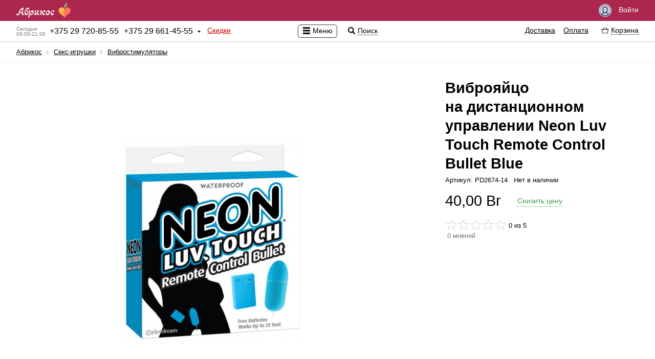

--- FILE ---
content_type: text/html; charset=UTF-8
request_url: https://abricos.by/seks-igrushki/vibrostimulyatory/vibroyajco-na-distancionnom-upravlenii-neon-luv-touch-remote-control-bullet-blue/
body_size: 20425
content:
<!DOCTYPE html>
<html lang="ru" class="">
	<head prefix="og: http://ogp.me/ns# fb: http://ogp.me/ns/fb# product: http://ogp.me/ns/product#">
		<!-- Google Tag Manager -->
<script>(function(w,d,s,l,i){w[l]=w[l]||[];w[l].push({'gtm.start':
new Date().getTime(),event:'gtm.js'});var f=d.getElementsByTagName(s)[0],
j=d.createElement(s),dl=l!='dataLayer'?'&l='+l:'';j.async=true;j.src=
'https://www.googletagmanager.com/gtm.js?id='+i+dl;f.parentNode.insertBefore(j,f);
})(window,document,'script','dataLayer','GTM-5NVDMXNQ');</script>
<!-- End Google Tag Manager -->
		<meta charset="utf-8">
		<meta name=viewport content="width=device-width, initial-scale=1">
		<meta http-equiv="X-UA-Compatible" content="IE=Edge" />
		<meta http-equiv="Last-Modified" content="Thu, 22 Jan 2026 15:22:52 +0300">
		<title>Виброяйцо на дистанционном управлении Neon Luv Touch Remote Control Bullet Blue купить Минск РБ</title>
		<meta name="description" content="Это виброяйцо с элегантным дизайном, имеет гладкую и нежную на ощупь поверхность!"><meta property="og:description" content="Это виброяйцо с элегантным дизайном, имеет гладкую и нежную на ощупь поверхность!">
		<meta name="keywords" content="виброяйцо, имеет, помощи, тела">
		<meta property="og:site_name" content="Абрикос">
		<meta property="og:title" content="Виброяйцо на дистанционном управлении Neon Luv Touch Remote Control Bullet Blue купить Минск РБ">
		<meta property="og:image" content="https://abricos.by/images/categorys/55/322/1375573500.png">
		<meta property="og:type" content="product">
		<meta property="og:url" content="https://abricos.by/seks-igrushki/vibrostimulyatory/vibroyajco-na-distancionnom-upravlenii-neon-luv-touch-remote-control-bullet-blue/">
		<meta property="product:price:amount" content="40.00">
		<meta property="product:price:currency" content="BYN">
		<meta property="product:weight:value" content="">
		<meta property="product:weight:units" content="g">
		<meta property="product:sale_price:amount" content="40.00">
		<meta property="product:sale_price:currency" content="BYN">
		<meta property="product:sale_price_dates:start" content="">
		<meta property="product:sale_price_dates:end" content="">
	
		<link rel="alternate" type="application/atom+xml" title="Gmail Atom Feed" href="/rss.xml">
		<link rel="shortcut icon" href="/favicon.ico">
		<link rel="apple-touch-icon" sizes="180x180" href="/apple-touch-icon.png">
		

		<meta name="theme-color" content="#ffffff">
		<link href="https://abricos.by/i/logotype.png" rel="image_src">
		<link rel="stylesheet" type="text/css" href="https://abricos.by/world-front-abricos/c/s.min.css">
		<link rel="stylesheet" type="text/css" href="https://abricos.by/world-front-abricos/c/shop/m.min.css">
		<link rel="stylesheet" type="text/css" href="https://abricos.by/world-front-abricos/c/icons.min.css">
		<link rel="stylesheet" type="text/css" href="https://abricos.by/world-front-abricos/c/shop/skin/sex/sex.min.css">
		<link rel="stylesheet" type="text/css" href="https://abricos.by/c/style.min.css">
		
	</head>
	<body class="shop-product-page ru userAuth">
		<!-- Google Tag Manager (noscript) -->
<noscript><iframe src="https://www.googletagmanager.com/ns.html?id=GTM-5NVDMXNQ"
height="0" width="0" style="display:none;visibility:hidden"></iframe></noscript>
<!-- End Google Tag Manager (noscript) -->
		
		<section id="body-wrap">
			<header>

				

				<div id="pre-header-wrap">
					<div id="pre-header" class="centering">
						<div class="fleft">
							<div id="shoplogo-wrap">
								
								<div id="shoplogo">
									<a href="/" title="Перейти на главную страницу" class="service"><span id="logo-img-wrap"><img src="https://abricos.by/i/logotype.svg" alt="abricos.by" width="280"></span><span id="logo-img-wrap-short"><img src="https://abricos.by/i/logotype-s.svg" alt="abricos.by" width="280"></span></a>
								</div>
							</div>
							
						</div>
						
						
						<div class="fright">
							
								<!--<div id="shopping-wish-list-wrap">

									<a href="/wishlist/" title="Список желаний" class="service q"><span class="icon i24 istarwhite uq"></span></a>

								</div>-->
								<div id="signin-button">
									<a href="/signin/" title="Быстрый вход" class="service q"><span class="icon i25 iuser"></span> Войти</a>
								</div>
								
						</div>
					</div>
				</div>

				<div id="header-wrap">
					<div id="header" class="centering">

						<div id="shop-medium-menu-wrap">
							<div id="shop-medium-menu">

								<div id="shop-main-info-warp">
									<div id="shop-regional-info-wrap">
	<div id="shop-regional-info">
	
	<div id="shop-region-phone-wrap">
	<div id="shop-region-phone">
	<span id="works-today" title="Время работы: сейчас не работаем"><span class="wtd">Сегодня</span><span class="wtd">09:00-21:00</span></span>
		<span id="main-phone"><span class="phone-number"><span class="plus">+</span><span class="phone-numeral">375 29 720-85-55</span></span></span>
		<span id="second-phone"><span class="phone-number"><span class="plus">+</span><span class="phone-numeral">375 29 661-45-55</span></span></span>
		<span class="icon i16 idropdown"></span>

	</div>
	<div id="shop-region-phones-wrap">
	<div id="shop-region-phones">
	<ul id="shop-region-phones-list">
	<li>
		<div class="get-feedback-wrap" id="add-feedback"><span class="clickable q get-feedback"><span class="icon i16 icommentsred "></span><span class="cq">Обратная связь</span></span></div>
	</li>
	<li>
		<span class="shop-region-name">Абрикос — Оператор</span>
		<ul class="shop-branches-list">
			<li class="shop-region-branch">
				<span class="shop-region-branch-name">
				Минск, Партизанский пр-т 6 (велозавод)
				</span>
				<ul class="shop-region-branch-phones-list">
				<li><span class="phone-number"><span class="plus">+</span><span class="phone-numeral">375 29 720-85-55</span></span><span class="operator"><span class="social-icons is20 imts" title="MTS"></span> <span class="social-icons is20 itelegram" title="Telegram"></span></span></li><li><span class="phone-number"><span class="plus">+</span><span class="phone-numeral">375 29 661-45-55</span></span><span class="operator">A1 <span class="social-icons is20 itelegram" title="Telegram"></span> <span class="social-icons is20 iviber" title="Viber"></span>  WhatsApp</span></li>
				</ul>
			</li>
		</ul>
	<div class="working-hours-wrap whs-text"><div class="working-hours"><ul class="working-hours-list" title="Время работы"><li>Пн-Пт: 09:00 – 21:00</li><li>Сб, Вс: 10:00 – 21:00</li></ul></div></div>
	<div class="email">Эл. почта: <a href="mailto:info@abricos.by" title="Эл. почта" class="service">info@abricos.by</a></div>
	<div class="social-groups-list-wrap"><ul class="social-groups-list"><li>
				<a id="feed" class="ifeed social" target="_blanck" href="https://abricos.by/rss.xml" title="Feed" rel="nofollow">
				<span class="social-icons is24 ifeed"></span>
				</a>

				</li><li>
				<a id="facebook" class="ifacebook social" target="_blanck" href="https://www.facebook.com/abricos.by/" title="Facebook" rel="nofollow">
				<span class="social-icons is24 ifacebook"></span>
				</a>

				</li><li>
				<a id="twitter" class="itwitter social" target="_blanck" href="https://twitter.com/abricos__by" title="Twitter" rel="nofollow">
				<span class="social-icons is24 itwitter"></span>
				</a>

				</li><li>
				<a id="vk" class="ivk social" target="_blanck" href="https://vk.com/abricos_by" title="Vk" rel="nofollow">
				<span class="social-icons is24 ivk"></span>
				</a>

				</li><li>
				<a id="odnoklassniki" class="iodnoklassniki social" target="_blanck" href="https://m.ok.ru/dk?st.cmd=altGroupMain&st.groupId=53147713994886&_prevCmd=altGroupRestricted&tkn=5559" title="Odnoklassniki" rel="nofollow">
				<span class="social-icons is24 iodnoklassniki"></span>
				</a>

				</li></ul></div>
	</li>	</ul>
	</div>
	</div>
	</div>
	</div>
	</div><div id="discoutns-store">
										<a href="/discounts/" title="Скидки" class="service">Скидки</a>
									</div>
									<!--<div id="about-store">
										<a href="/aboutstore/" title="О магазине" class="service">О магазине</a>
									</div>-->
								</div>

							</div>
						</div>

						<div id="shop-global-menu-switcher-wrap">
							<span id="shop-global-menu-switcher">
								<span class="icon i16 imenublack"></span>
								<span class="shop-global-menu-switcher-text">Меню</span>
							</span>

							<span id="shop-search-icon">
								<span class="icon i16 isearchblack" title="Поиск по сайту"></span>
								<span id="shop-search-title">Поиск</span>
							</span>
						</div>

						<div id="shopping-info-wrap">
							<div id="shopping-info">

								<div id="shop-serach-wrap">

									<div id="shop-search">
										<form method="GET" action="/search/" id="shop-search-form">
											<input type="search" value="" placeHolder="Поиск по сайту" class="input" id="shop-search-input" name="shop-search">
											<span class="icon icross i24" title="Очистить поле"></span>
											<!--<input type="submit" value="Искать" class="button">-->
										</form>
									</div>
									<div id="shop-search-result-container">
										<div id="shop-search-result-wrap">
											<div id="shop-search-result">

											</div>
										</div>
									</div>
									<div class="toddler"></div>
								</div>


								<div id="shopping-info-help">
									<ul id="shopping-info-help-list">
										<li>
											<a href="/delivery/" title="Доставка" class="service">Доставка</a>
										</li>
										<li>
											<a href="/payments/" title="Оплата" class="service">Оплата</a>
										</li>
									</ul>
								</div>
								<div id="shopping-info-cart-wrap">
									<div id="shopping-info-cart">
										<span class="clickable q">
											<span id="shopping-info-cart-icon">
												<span class="ishop ishop16 ishopcartblack icartcontrol"></span>
											</span>
											<span id="shopping-info-cart-total-wrap">
												<span id="shopping-info-cart-total" class="cq">
													<span>
														<span id="shopping-info-cart-total-count">
															
														</span>
													</span>
													<span id="shopping-info-cart-total-separator">/</span>
													<span id="shopping-info-cart-total-sum-wrap">
														<span id="shopping-info-cart-total-sum">
															
														</span>
													</span>
												</span>
											</span>
											<span id="shopping-info-cart-title" class="cq">Корзина</span>
										</span>
									</div>

								</div>

							</div>
						</div>
					</div>

					<div id="shopping-cart-details-wrap">
						<div id="shopping-cart-details">
							<div id="shopping-cart-details-header">
								<div>
									<div id="cart-functions-warp">
										<div>
											<a href="/cart/" title="Заказ в корзине" class="service"><span class="ishop ishop16 ishopcartblack icartcontrol"></span><span class="cart-function-desc">Заказ в корзине</span></a>
										</div>
										<div class="cart-promocode-conteiner-wrap promocode-paste-button">
			<div class="cart-promocode-conteiner">
			<span class="clickable q">
			<span class="ishop ishop16 ishopcoupone icartcontrol"></span><span class="cart-function-desc cq">Есть промокод</span>
			</span>
			<div class="cart-promocode-input-wrap">
			<div class="cart-promocode-input-conteiner">
			<form method="POST" class="cart-promocode-form">
			<div class="input-wrap">
			<input type="text" placeholder="Введите промокод сюда" value="" name="promocode" class="input cart-promocode-input">
			</div>
			<div class="cart-promocode-submit-wrap">
			<div class="cart-promocode-mes"></div>
			<input type="submit" class="button promocode-submit" value="Применить">
			</div>
			</form>
			</div>
			</div>
			</div>
			</div>
									</div>
									<div>
										<span class="icon i16 icross" title="Закрыть" id="shopping-cart-details-close"></span>
									</div>
								</div>
							</div>
							<div id="shopping-cart-details-body"></div>
							<div id="shopping-cart-details-footer">
								<div>
									<div id="shopping-cart-details-total-sum-wrap">
										<span id="shopping-cart-details-total-sum-title">Итого за товар</span>
										<span id="shopping-cart-details-total-sum" class="cart-total-goods-sum" title="Итого за товар"></span>
										<div id="cart-preloader"></div>
									</div>
									<div>
										<a href="/cart/">
											<button class="button button-style">Оформить заказ</button>
										</a>
										
										<form id="cart-form" method="POST" class="post-form" action="/cart/">
											<input type="hidden" name="nodes" value="" id="cart-nodes">
											<input type="hidden" name="idDelivery" id="idDelivery" class="cart-select-input" value="">
											<input type="hidden" name="idPayment" id="idPayment" class="cart-select-input" value="">
											<input type="hidden" name="checked" value="0" id="cart-checked">
										</form>
									</div>
								</div>
							</div>
						</div>
					</div>

				</div>

			</header>
			

			<section id="content-header-wrap">
				<div id="content-header" class="centering">
					<div id="header-aside-wrap">
						<div id="header-aside">
							<div id="slogan">Магазин интимных товаров с&nbsp;доставкой по&nbsp;Беларуси Секс-шоп Минск</div>
							<div class="global-catalog sm4"><ul class="global-catalog-list sm4"><li class="medium-menu submenu"><a href="/seks-igrushki/" title="Секс-игрушки на любой вкус, с доставкой по всей РБ." class=" inside q"><span>Секс-игрушки</span></a><div class="subcategory-wrap"><div class="subcategory-conteiner"><ul class="subcategory"><li class="medium-menu submenu"><a href="/seks-igrushki/anal'nye-igrushki/" title="Купить анальные игрушки в Минске с доставкой по РБ." class=" q"><span>Анальные игрушки</span></a><div class="subcategory-wrap"><div class="subcategory-conteiner"><ul class="subcategory"><li class="hot-menu notsubmenu"><a href="/seks-igrushki/anal'nye-igrushki/stimulyatory-prostaty/" title="Купить Стимулятор простаты в abricos по низкой цене" class=" q"><span>Стимуляторы простаты</span></a></li><li class="section-line"></li><li class="medium-menu notsubmenu"><a href="/seks-igrushki/anal'nye-igrushki/anal'nye-jolochki/" title="Купить анальные ёлочки Минск с Бесплатной Доставкой по РБ скидки" class=" q"><span>Анальные ёлочки</span></a></li><li class="medium-menu notsubmenu"><a href="/seks-igrushki/anal'nye-igrushki/anal'nye-probki/" title="Купить анальную пробку в Минске с доставкой по РБ" class=" q"><span>Анальные пробки</span></a></li><li class="medium-menu notsubmenu"><a href="/seks-igrushki/anal'nye-igrushki/anal'nye-ukrasheniya-hvostiki/" title="Купить анальные украшения, хвостики, в Минске" class=" q"><span>Анальные украшения, хвостики</span></a></li><li class="medium-menu notsubmenu"><a href="/seks-igrushki/anal'nye-igrushki/anal'nye-fallosy/" title="Анальные фаллосы купить Минск | Бесплатная доставка по РБ" class=" q"><span>Анальные фаллосы</span></a></li><li class="medium-menu notsubmenu"><a href="/seks-igrushki/anal'nye-igrushki/shariki-cepochki/" title="Купить анальные шарики, цепочки в Минске" class=" q"><span>Шарики, цепочки</span></a></li><li class="medium-menu notsubmenu"><a href="/seks-igrushki/anal'nye-igrushki/rasshiryajushhiesya/" title="Расширяющиеся анальная пробка купить в Минске" class=" q"><span>Расширяющиеся</span></a></li></ul></div></div></li><li class="medium-menu submenu"><a href="/seks-igrushki/bdsm-atributika/" title="БДСМ товары в Минске по низкой цене" class=" q"><span>BDSM атрибутика</span></a><div class="subcategory-wrap"><div class="subcategory-conteiner"><ul class="subcategory"><li class="medium-menu notsubmenu"><a href="/seks-igrushki/bdsm-atributika/naruchniki-i-fiksatory/" title="Купить Наручники и фиксаторы секс шоп Минск" class=" q"><span>Наручники и&nbsp;фиксаторы</span></a></li><li class="medium-menu notsubmenu"><a href="/seks-igrushki/bdsm-atributika/maski-oshejniki/" title="Купить Маски, ошейники секс-шоп Минск" class=" q"><span>Маски, ошейники</span></a></li><li class="medium-menu notsubmenu"><a href="/seks-igrushki/bdsm-atributika/pletki-shlepalki-steki/" title="Купить Плетки, шлепалки, стеки, с доставкой по Беларуси Секс шоп  Минск" class=" q"><span>Плетки, шлепалки, стеки</span></a></li><li class="medium-menu notsubmenu"><a href="/seks-igrushki/bdsm-atributika/zazhimy-podveski/" title="Купить Зажимы, подвески, для БДСМ игр секс шоп Минск" class=" q"><span>Зажимы, подвески</span></a></li><li class="medium-menu notsubmenu"><a href="/seks-igrushki/bdsm-atributika/metall-cbt/" title="Купить, Металл, CBT для Бдсм секс шоп Минск" class=" q"><span>Металл, CBT</span></a></li><li class="medium-menu notsubmenu"><a href="/seks-igrushki/bdsm-atributika/fisting/" title="Гиганты для фистинга купить в интернет магазине abricos" class=" q"><span>Фистинг</span></a></li><li class="medium-menu notsubmenu"><a href="/seks-igrushki/bdsm-atributika/bdsm-odezhda-postel'noe-bel'e/" title="Купить BDSM Одежда, постельное белье с анонимной доставкой по Беларуси Секс шоп Минск" class=" q"><span>BDSM Одежда, постельное белье</span></a></li><li class="medium-menu notsubmenu"><a href="/seks-igrushki/bdsm-atributika/nabory-bdsm/" title="Наборы для BDSM купить секс шоп Минск" class=" q"><span>Наборы BDSM</span></a></li><li class="medium-menu notsubmenu"><a href="/seks-igrushki/bdsm-atributika/elektroseks/" title="Купить электросекс со скидкой Секс шоп Минск" class=" q"><span>Электросекс</span></a></li><li class="medium-menu notsubmenu"><a href="/seks-igrushki/bdsm-atributika/stimulyatory-uretry/" title="Стимуляторы уретры" class=" q"><span>Стимуляторы уретры</span></a></li><li class="medium-menu notsubmenu"><a href="/seks-igrushki/bdsm-atributika/klyapy/" title="Кляпы для БДСМ - купить в Минске, в интернет магазине abricos" class=" q"><span>Кляпы</span></a></li></ul></div></div></li><li class="medium-menu submenu"><a href="/seks-igrushki/vaginal'nye-shariki/" title="Вагинальные шарики купить в abricos с доставкой" class=" q"><span>Вагинальные шарики</span></a><div class="subcategory-wrap"><div class="subcategory-conteiner"><ul class="subcategory"><li class="medium-menu notsubmenu"><a href="/seks-igrushki/vaginal'nye-shariki/shariki-bez-vibracii/" title="Купить вагинальные шарики без вибрации Минск скидки акции" class=" q"><span>Шарики без вибрации</span></a></li><li class="medium-menu notsubmenu"><a href="/seks-igrushki/vaginal'nye-shariki/shariki-s-vibraciej/" title="Купить вагинальные Шарики с вибрацией секс шоп Минск скидки акции" class=" q"><span>Шарики с&nbsp;вибрацией</span></a></li></ul></div></div></li><li class="medium-menu submenu"><a href="/seks-igrushki/vibratory/" title="Купить женский вибратор в abricos по низкой цене" class=" q"><span>Вибраторы</span></a><div class="subcategory-wrap"><div class="subcategory-conteiner"><ul class="subcategory"><li class="medium-menu notsubmenu"><a href="/seks-igrushki/vibratory/batarejki/" title="Элементы питания батарейки для секс-игрушек в Минске" class=" q"><span>Батарейки</span></a></li><li class="medium-menu notsubmenu"><a href="/seks-igrushki/vibratory/vibratory-hi-tech/" title="Вибраторы Hi-Tech купить с доставкой по РБ секс-шоп Минск" class=" q"><span>Вибраторы Hi-Tech</span></a></li><li class="medium-menu notsubmenu"><a href="/seks-igrushki/vibratory/vibratory-dlya-par/" title="Купить Вибратор для пар секс шоп Минск РБ" class=" q"><span>Вибраторы для пар</span></a></li><li class="medium-menu notsubmenu"><a href="/seks-igrushki/vibratory/vibromassazhery/" title="Купить Вибромассажер в секс шопе abricos" class=" q"><span>Вибромассажеры</span></a></li><li class="medium-menu notsubmenu"><a href="/seks-igrushki/vibratory/dvojnye-anal'no-vaginal'nye/" title="Двойные (анально-вагинальные) вибраторы купить с доставкой" class=" q"><span>Двойные (анально-вагинальные)</span></a></li><li class="medium-menu notsubmenu"><a href="/seks-igrushki/vibratory/klassicheskie/" title="Купить классический вибратор с доставкой по РБ" class=" q"><span>Классические</span></a></li><li class="medium-menu notsubmenu"><a href="/seks-igrushki/vibratory/original'noj-formy/" title="Купить Вибратор оригинальной формы  Секс шоп Минск" class=" q"><span>Оригинальной формы</span></a></li><li class="medium-menu notsubmenu"><a href="/seks-igrushki/vibratory/perezaryazhaemye/" title="Купить Перезаряжаемый вибратор в секс шопе abricos.by" class=" q"><span>Перезаряжаемые</span></a></li><li class="medium-menu notsubmenu"><a href="/seks-igrushki/vibratory/rasshiryajushhiesya/" title="Расширяющиеся вибраторы в интернет магазине абрикос" class=" q"><span>Расширяющиеся</span></a></li><li class="medium-menu notsubmenu"><a href="/seks-igrushki/vibratory/realistichnye/" title="Купить Реалистичный Вибратор с доставкой по РБ секс шоп Минск" class=" q"><span>Реалистичные</span></a></li><li class="medium-menu notsubmenu"><a href="/seks-igrushki/vibratory/s-vakuumnoj-stimulyaciej/" title="Купить вакуумный вибратор в магазине abricos с доставкой" class=" q"><span>С вакуумной стимуляцией</span></a></li><li class="medium-menu notsubmenu"><a href="/seks-igrushki/vibratory/s-distancionnym-upravleniem/" title="Вибратор с дистанционным управлением купить в Минске" class=" q"><span>С дистанционным управлением</span></a></li><li class="medium-menu notsubmenu"><a href="/seks-igrushki/vibratory/s-klitoral'nym-stimulyatorom/" title="Купить вибратор с клиторальным стимулятором Минск РБ" class=" q"><span>С клиторальным стимулятором</span></a></li><li class="medium-menu notsubmenu"><a href="/seks-igrushki/vibratory/stimulyatory-g-tochki/" title="Стимуляторы G-точки купить по низкой цене в Минске" class=" q"><span>Стимуляторы G-точки</span></a></li><li class="medium-menu notsubmenu"><a href="/seks-igrushki/vibratory/stimulyatory-klitora/" title="Купить Стимулятор клитора Секс шоп Минск" class=" q"><span>Стимуляторы клитора</span></a></li><li class="medium-menu notsubmenu"><a href="/seks-igrushki/vibratory/vrashhajushhiesya-rotatory/" title="Купить вибратор Вращающиеся с (ротацией) со скидкой" class=" q"><span>Вращающиеся (ротаторы)</span></a></li><li class="medium-menu notsubmenu"><a href="/seks-igrushki/vibratory/s-podogrevom/" title="Вибратор с подогревом купить в Минске с достакой по РБ" class=" q"><span>С подогревом</span></a></li></ul></div></div></li><li class="medium-menu notsubmenu"><a href="/seks-igrushki/vibrostimulyatory/" title="Купить Вибростимулятор в Минске с доставкой по РБ" class=" inside q"><span>Вибростимуляторы</span></a></li><li class="medium-menu submenu"><a href="/seks-igrushki/vaginy-masturbatory/" title="Вагины и Мастурбаторы купить в интернет магазине abricos" class=" q"><span>Вагины, мастурбаторы</span></a><div class="subcategory-wrap"><div class="subcategory-conteiner"><ul class="subcategory"><li class="medium-menu notsubmenu"><a href="/seks-igrushki/vaginy-masturbatory/masturbatory/" title="Купить мастурбатор по выгодной цене." class=" q"><span>Мастурбаторы</span></a></li><li class="medium-menu notsubmenu"><a href="/seks-igrushki/vaginy-masturbatory/vaginy/" title="Купить Вагину в abricos по выгодной цене" class=" q"><span>Вагины</span></a></li><li class="medium-menu notsubmenu"><a href="/seks-igrushki/vaginy-masturbatory/popki/" title="Мастурбаторы Попки купить в Минске с доставкой по РБ" class=" q"><span>Попки</span></a></li><li class="medium-menu notsubmenu"><a href="/seks-igrushki/vaginy-masturbatory/rotiki/" title="Купить Мастурбатор Ротик Минск с анонимной доставкой по Беларуси в кратчайшие сроки" class=" q"><span>Ротики</span></a></li></ul></div></div></li><li class="medium-menu notsubmenu"><a href="/seks-igrushki/zhenskie-pompy/" title="Женские вакуумные помпы купить Минск  РБ" class=" q"><span>Женские помпы</span></a></li><li class="medium-menu notsubmenu"><a href="/seks-igrushki/zooerotika/" title="Зооэротика купить фаллоимитаторы животных по лучшим ценам." class=" q"><span>Зооэротика</span></a></li><li class="medium-menu notsubmenu"><a href="/seks-igrushki/kukly-dlya-seksa/" title="Купить Реалистичную секс куклу в Минске" class=" q"><span>Куклы для секса</span></a></li><li class="medium-menu notsubmenu"><a href="/seks-igrushki/muzhskie-pompy/" title="Вакуумные помпы для увеличения члена в Минске" class=" q"><span>Мужские помпы</span></a></li><li class="medium-menu submenu"><a href="/seks-igrushki/nasadki-i-kol'ca/" title="Насадки и Кольца для члена в магазине abricos.by" class=" q"><span>Насадки и&nbsp;Кольца</span></a><div class="subcategory-wrap"><div class="subcategory-conteiner"><ul class="subcategory"><li class="medium-menu notsubmenu"><a href="/seks-igrushki/nasadki-i-kol'ca/kol'ca-bez-vibracii/" title="Кольца без вибрации на член" class=" q"><span>Кольца без вибрации</span></a></li><li class="medium-menu notsubmenu"><a href="/seks-igrushki/nasadki-i-kol'ca/kol'ca-s-vibraciej/" title="Кольца с вибрацией на пенис" class=" q"><span>Кольца с&nbsp;вибрацией</span></a></li><li class="medium-menu notsubmenu"><a href="/seks-igrushki/nasadki-i-kol'ca/nasadki-bez-vibracii/" title="Насадки на пенис без вибрации" class=" q"><span>Насадки без вибрации</span></a></li><li class="medium-menu notsubmenu"><a href="/seks-igrushki/nasadki-i-kol'ca/nasadki-s-vibraciej/" title="Насадки на пенис с вибрацией" class=" q"><span>Насадки с&nbsp;вибрацией</span></a></li><li class="medium-menu notsubmenu"><a href="/seks-igrushki/nasadki-i-kol'ca/lasso-i-utyazhki/" title="Лассо и утяжки на пенис купить со скидкой" class=" q"><span>Лассо и&nbsp;утяжки</span></a></li></ul></div></div></li><li class="medium-menu notsubmenu"><a href="/seks-igrushki/seks-mashiny/" title="Купить Секс машину в Минске по самым низким ценам" class=" q"><span>Секс-машины</span></a></li><li class="medium-menu submenu"><a href="/seks-igrushki/strapony/" title="Страпон купить в abricos по лучшей цене" class=" q"><span>Страпоны</span></a><div class="subcategory-wrap"><div class="subcategory-conteiner"><ul class="subcategory"><li class="medium-menu notsubmenu"><a href="/seks-igrushki/strapony/bezremnevye/" title="Купить Безремневые страпоны Минск доставка по РБ скидки" class=" q"><span>Безремневые</span></a></li><li class="medium-menu notsubmenu"><a href="/seks-igrushki/strapony/trusiki-s-nasadkami/" title="Трусики с насадками" class=" q"><span>Трусики с&nbsp;насадками</span></a></li></ul></div></div></li><li class="medium-menu notsubmenu"><a href="/seks-igrushki/falloprotezy/" title="Купить фаллопротез в интернет магазине abricos.by" class=" q"><span>Фаллопротезы</span></a></li><li class="medium-menu submenu"><a href="/seks-igrushki/falloimitatory/" title="Купить Фаллоимитатор в магазине abricos Минск" class=" q"><span>Фаллоимитаторы</span></a><div class="subcategory-wrap"><div class="subcategory-conteiner"><ul class="subcategory"><li class="medium-menu notsubmenu"><a href="/seks-igrushki/falloimitatory/bez-moshonki/" title="Фаллоимитаторы  Без мошонки с доставкой по РБ" class=" q"><span>Без мошонки</span></a></li><li class="medium-menu notsubmenu"><a href="/seks-igrushki/falloimitatory/s-moshonkoj/" title="С мошонкой" class=" q"><span>С мошонкой</span></a></li><li class="medium-menu notsubmenu"><a href="/seks-igrushki/falloimitatory/dvuhgolovye/" title="Двухголовые" class=" q"><span>Двухголовые</span></a></li><li class="medium-menu notsubmenu"><a href="/seks-igrushki/falloimitatory/steklo/" title="Фаллоимитатор из стекла  с доставкой по Беларуси в кратчайшие сроки" class=" q"><span>Стекло</span></a></li><li class="medium-menu notsubmenu"><a href="/seks-igrushki/falloimitatory/rasshiryajushhiesya/" title="Надувные фаллоимитаторы - купить надувной фаллос в Минске" class=" q"><span>Расширяющиеся</span></a></li></ul></div></div></li><li class="medium-menu notsubmenu"><a href="/seks-igrushki/eroticheskie-nabory/" title="Купить Эротические наборы с доставкой по РБ Секс-Шоп Минск" class=" q"><span>Эротические наборы</span></a></li></ul></div></div></li></ul><ul class="global-catalog-list sm4 uncollapse2"><li class="medium-menu submenu"><a href="/eroticheskoe-bel'e/" title="Купить Эротическое белье в магазине abricos.by с доставкой" class=" q"><span>Эротическое белье</span></a><div class="subcategory-wrap"><div class="subcategory-conteiner"><ul class="subcategory"><li class="medium-menu notsubmenu"><a href="/eroticheskoe-bel'e/bebi-doll-sorochki-pen'juary/" title="Купить Бэби-долл, сорочки, пеньюары в Минске" class=" q"><span>Бэби-долл, сорочки, пеньюары</span></a></li><li class="medium-menu notsubmenu"><a href="/eroticheskoe-bel'e/kets'juity-kombinezony/" title="Купить Кэтсьюиты, комбинезоны в Минске" class=" q"><span>Кэтсьюиты, комбинезоны</span></a></li><li class="medium-menu notsubmenu"><a href="/eroticheskoe-bel'e/komplekty/" title="Купить Комплекты сексуального белья в Минске с доставкой по РБ" class=" q"><span>Комплекты</span></a></li><li class="medium-menu notsubmenu"><a href="/eroticheskoe-bel'e/bodi-teddi-monokini/" title="Купить Боди, тедди, монокини В Минске РБ" class=" q"><span>Боди, тедди, монокини</span></a></li><li class="medium-menu notsubmenu"><a href="/eroticheskoe-bel'e/korsety-korsazhi/" title="Купить Корсеты, корсажи с доставкой по РБ Секс Шоп Минск" class=" q"><span>Корсеты, корсажи</span></a></li><li class="medium-menu notsubmenu"><a href="/eroticheskoe-bel'e/kolgotki-chulki-poyasa/" title="Колготки, чулки, пояса купить в Минске с доставкой по РБ" class=" q"><span>Колготки, чулки, пояса</span></a></li><li class="medium-menu notsubmenu"><a href="/eroticheskoe-bel'e/plat'ya/" title="Купить сексуальное платье Минск бесплатная доставка по РБ скидки" class=" q"><span>Платья</span></a></li><li class="medium-menu notsubmenu"><a href="/eroticheskoe-bel'e/trusiki-jubochki/" title="Трусики, юбочки купить секс шоп Минск доставка по РБ" class=" q"><span>Трусики, юбочки</span></a></li><li class="medium-menu notsubmenu"><a href="/eroticheskoe-bel'e/lateks-vinil-ekokozha/" title="Латекс, винил, экокожа купить секс шоп Минск" class=" q"><span>Латекс, винил, экокожа</span></a></li><li class="medium-menu notsubmenu"><a href="/eroticheskoe-bel'e/pizhamy/" title="Пижамы купить секс-шоп Минск" class=" q"><span>Пижамы</span></a></li><li class="medium-menu notsubmenu"><a href="/eroticheskoe-bel'e/perchatki/" title="Перчатки купить секс шоп Минск" class=" q"><span>Перчатки</span></a></li><li class="medium-menu notsubmenu"><a href="/eroticheskoe-bel'e/muzhskoe-eroticheskoe-bel'e/" title="Купить мужское эротическое белье с Доставкой по РБ секс шоп Минск скидки акции" class=" q"><span>Мужское эротическое белье</span></a></li><li class="medium-menu notsubmenu"><a href="/eroticheskoe-bel'e/pestisy/" title="Купить пэстисы с бесплатной доставкой по РБ секс шоп Минск" class=" q"><span>Пэстисы</span></a></li><li class="medium-menu notsubmenu"><a href="/eroticheskoe-bel'e/polevye-igry/" title="Купить сексуальный костюм для Pолевых игр Секс шоп Минск" class=" q"><span>Pолевые игры</span></a></li></ul></div></div></li></ul><ul class="global-catalog-list sm4 uncollapse2"><li class="medium-menu submenu"><a href="/intim-apteka/" title="Интим-аптека в Минске доставка по всей РБ" class=" q"><span>Интим-аптека</span></a><div class="subcategory-wrap"><div class="subcategory-conteiner"><ul class="subcategory"><li class="medium-menu submenu"><a href="/intim-apteka/vozbuzhdajushhie-sredstva/" title="Возбуждающие средства купить в Минске в интернет магазине" class=" q"><span>Возбуждающие средства</span></a><div class="subcategory-wrap"><div class="subcategory-conteiner"><ul class="subcategory"><li class="medium-menu notsubmenu"><a href="/intim-apteka/vozbuzhdajushhie-sredstva/zhenskie-vozbuditeli/" title="Купить женский возбудитель в abricos по выгодной цене" class=" q"><span>Женские возбудители</span></a></li><li class="medium-menu notsubmenu"><a href="/intim-apteka/vozbuzhdajushhie-sredstva/muzhskie-vozbuditeli/" title="Купить Мужской возбудитель в интернет магазине абрикос" class=" q"><span>Мужские возбудители</span></a></li><li class="medium-menu notsubmenu"><a href="/intim-apteka/vozbuzhdajushhie-sredstva/poppersy/" title="Попперсы" class=" q"><span>Попперсы</span></a></li></ul></div></div></li><li class="medium-menu submenu"><a href="/intim-apteka/smazki/" title="Интимные гель смазки и лубриканты купить в Минске" class=" q"><span>Смазки</span></a><div class="subcategory-wrap"><div class="subcategory-conteiner"><ul class="subcategory"><li class="medium-menu notsubmenu"><a href="/intim-apteka/smazki/anal'no-vaginal'nye/" title="Анально-вагинальные смазки большой выбор доставка по всей РБ секс шоп Минск" class=" q"><span>Анально-вагинальные</span></a></li><li class="medium-menu notsubmenu"><a href="/intim-apteka/smazki/anal'nye/" title="Купить Анальную смазку для комфортного секса в Минске доставка по РБ" class=" q"><span>Анальные</span></a></li><li class="medium-menu notsubmenu"><a href="/intim-apteka/smazki/vaginal'nye/" title="Вагинальные смазки в Минске с доставкой по РБ" class=" q"><span>Вагинальные</span></a></li><li class="medium-menu notsubmenu"><a href="/intim-apteka/smazki/vozbuzhdajushhie/" title="Купить возбуждающий крем в Минске с бесплатной доставкой по РБ" class=" q"><span>Возбуждающие</span></a></li><li class="medium-menu notsubmenu"><a href="/intim-apteka/smazki/oral'nye/" title="Купить оральный гель Минск доставка по всей РБ скидки акции" class=" q"><span>Оральные</span></a></li><li class="medium-menu notsubmenu"><a href="/intim-apteka/smazki/prolongatory/" title="Пролонгаторы купить в Минске с бесплатной доставкой по РБ" class=" q"><span>Пролонгаторы</span></a></li></ul></div></div></li><li class="medium-menu notsubmenu"><a href="/intim-apteka/prezervativy/" title="Купить Презервативы с доставкой по РБ Секс шоп Минск" class=" q"><span>Презервативы</span></a></li><li class="medium-menu notsubmenu"><a href="/intim-apteka/intimnaya-gigiena/" title="Средства для интимной гигиены купить в магазине abricos.by" class=" q"><span>Интимная гигиена</span></a></li><li class="medium-menu notsubmenu"><a href="/intim-apteka/massazhnye-masla/" title="Купить Массажное масло секс шоп Минск доставка по Беларуси" class=" q"><span>Массажные масла</span></a></li><li class="medium-menu notsubmenu"><a href="/intim-apteka/krema/" title="Крема" class=" q"><span>Крема</span></a></li><li class="medium-menu notsubmenu"><a href="/intim-apteka/uvelichenie-penisa/" title="Препараты и Экстендеры для Увеличения члена купить Минск доставка по РБ" class=" q"><span>Увеличение пениса</span></a></li></ul></div></div></li></ul><ul class="global-catalog-list sm4 uncollapse2"><li class="medium-menu submenu"><a href="/atributy-podarki/" title="Атрибуты, подарки" class=" q"><span>Атрибуты, подарки</span></a><div class="subcategory-wrap"><div class="subcategory-conteiner"><ul class="subcategory"><li class="medium-menu submenu"><a href="/atributy-podarki/feromony/" title="Купить духи с Феромонами скидки до 70% доставка по Беларуси" class=" q"><span>Феромоны</span></a><div class="subcategory-wrap"><div class="subcategory-conteiner"><ul class="subcategory"><li class="medium-menu notsubmenu"><a href="/atributy-podarki/feromony/aromatizatory/" title="Ароматизаторы купить в интернет магазине abricos" class=" q"><span>Ароматизаторы</span></a></li><li class="medium-menu notsubmenu"><a href="/atributy-podarki/feromony/duhi-zhenskie/" title="Купить Духи женские с феромонами в Минске с доставкой по РБ" class=" q"><span>Духи женские</span></a></li><li class="medium-menu notsubmenu"><a href="/atributy-podarki/feromony/duhi-muzhskie/" title="Купить Духи мужские с феромонами в Минске с доставкой по РБ" class=" q"><span>Духи мужские</span></a></li></ul></div></div></li><li class="medium-menu notsubmenu"><a href="/atributy-podarki/intimnye-ukrasheniya/" title="Купить Интимные украшения в Минске с доставкой по Беларуси" class=" q"><span>Интимные украшения</span></a></li><li class="medium-menu notsubmenu"><a href="/atributy-podarki/eroticheskie-suveniry/" title="Эротические сувениры с доставкой по Беларуси в кратчайшие сроки Секс шоп Минск" class=" q"><span>Эротические сувениры</span></a></li><li class="medium-menu notsubmenu"><a href="/atributy-podarki/literatura/" title="Литература с доставкой по Беларуси в кратчайшие сроки Секс шоп abricos.by Минск" class=" q"><span>Литература</span></a></li><li class="medium-menu submenu"><a href="/atributy-podarki/aksessuary-dlya-igr/" title="Аксессуары для игр" class=" q"><span>Аксессуары для игр</span></a><div class="subcategory-wrap"><div class="subcategory-conteiner"><ul class="subcategory"><li class="medium-menu notsubmenu"><a href="/atributy-podarki/aksessuary-dlya-igr/romantika/" title="Романтика" class=" q"><span>Романтика</span></a></li><li class="medium-menu notsubmenu"><a href="/atributy-podarki/aksessuary-dlya-igr/igry-rolevye/" title="Игры Ролевые" class=" q"><span>Игры ролевые</span></a></li><li class="medium-menu notsubmenu"><a href="/atributy-podarki/aksessuary-dlya-igr/mebel'postel'noe-bel'e/" title="Купить Мебель/Постельное белье в Секс-Шопе Минск" class=" q"><span>Мебель/Постельное белье</span></a></li><li class="medium-menu notsubmenu"><a href="/atributy-podarki/aksessuary-dlya-igr/eroticheskij-anturazh/" title="Эротический антураж Секс шоп Минск" class=" q"><span>Эротический антураж</span></a></li></ul></div></div></li></ul></div></div></li><ul></div>
							
						</div>
					</div>
					<div id="header-bside-wrap">
						
					</div>
				</div>
			</section>
			<section id="content-www">
				<div class="centering">
					<section>
						<aside>
							<div id="aside-wrap">
								<div id="aside">
									
								</div>
							</div>
						</aside>
					</section>
					<section>
						<div id="content-wrap">
							<div id="content">
								<div class="path-wrap"><ul class="path"><li><a href="/" title="Перейти на главную страницу">Абрикос</a></li><li><a href="/seks-igrushki/" title="Секс-игрушки на любой вкус, с доставкой по всей РБ.">Секс-игрушки</a></li><li><a href="/seks-igrushki/vibrostimulyatory/" title="Купить Вибростимулятор в Минске с доставкой по РБ">Вибростимуляторы</a></li><li class="active">Виброяйцо на дистанционном управлении Neon Luv Touch Remote Control Bullet Blue</li></ul></div><div id="product-card-wrap">
						<div id="product-card" itemscope itemtype="http://schema.org/Product">
							<meta itemprop="name" content="Виброяйцо на дистанционном управлении Neon Luv Touch Remote Control Bullet Blue купить Минск РБ" />
							<div id="product-cart-options-wrap">
								<div id="product-cart-options">
									<div id="product-check-options-wrap">
										<div id="product-check-options" itemprop="offers" itemscope itemtype="http://schema.org/Offer">
											<meta itemprop="priceCurrency" content="BYN" />

											<div id="product-header">
												<h1>Виброяйцо на&nbsp;дистанционном управлении Neon Luv Touch Remote Control Bullet Blue</h1>
											</div>
											<div id="product-status-warp">
												<div id="product-status">
                          <link itemprop="availability" href="http://schema.org/OutOfStock"/>
													<div id="product-article">Артикул: PD2674-14</div>
													
													<div id="product-existence-warp">
														<div id="product-existence" >
															Нет в наличии
														</div>
													</div>
													
													
												</div>
											</div>

											<div id="product-honors">
												
												
												
												

											</div>
											
											<div id="product-price-wrap">
												<div id="product-price">
													<span id="price"><span class="fprice">40,00<span class="hidden" itemprop="price">40</span> <span class="price-symbol">Br</span></span></span>
													
												</div>
												<div class="price-drop-wrap">
													<div class="price-drop" id="add-priceDrop-button">
														<span class="clickable">Снизить цену</span>
													</div>
												</div>
											</div>

												
											
										</div>
									</div>

									<div id="product-stat-wrap">
										<div id="product-stat">

											<div>
												<div class="reviewStars-wrap">
													<div class="reviewStars-input">
														<input id="star-4" type="radio" name="reviewStars"/><label title="Безумно классно" for="star-4"></label><input id="star-3" type="radio" name="reviewStars"/><label title="Хорошо" for="star-3"></label><input id="star-2" type="radio" name="reviewStars"/><label title="Нормально" for="star-2"></label><input id="star-1" type="radio" name="reviewStars"/><label title="Не очень" for="star-1"></label><input id="star-0" type="radio" name="reviewStars"/><label title="Плохо" for="star-0"></label>
													</div>
													<div class="review-stars">
														
													</div>
													<div class="review-context">
														<span class="rating-value">0</span> из 5
													</div>
													
												</div>
												<div id="rating-context">
													 <span class="review-count">0</span> <span class="review-str">мнений</span>
													 <span class="user-vote"></span>
												</div>
												
											</div>

										</div>
									</div>

									
									
								</div>
							</div>

							<div id="product-details-warp">
								<div id="product-details">

									
									<div id="product-image-viewer-wrap">
										<div id="image-zoomer-wrap">
											<div id="image-zoomer-background"></div>
											<div id="image-zoomer">
												<div id="image-zoomer-show-container">
													<div id="image-zoomer-show">
													</div>
												</div>
												<div id="image-zoomer-buttons-wrap">
													<div id="image-zoomer-buttons">
														<div id="image-zoomer-button-prev" title="Предыдущее изображение">
															<span class="icon i48 iprev"></span>
														</div>
														<div id="image-zoomer-button-next" title="Следующее изображение">
															<span class="icon i48 inext"></span>
														</div>
														
														<div id="image-zoomer-button-close" title="Закончить просмотр">
															<span class="icon i24 icrossw"></span>
														</div>
													</div>
												</div>
											</div>
										</div>
										<div id="product-image-viewer">
											<div id="product-cover-wrap">
												<div id="product-cover">
													<ul id="product-slider-list">
														<li><img itemprop="image" src="https://abricos.by/images/categorys/55/322/1375573500.png" alt="Виброяйцо на дистанционном управлении Neon Luv Touch Remote Control Bullet Blue" class="product-cover "></li>
													</ul>
												</div>
											</div>
											<div id="product-cover-list-wrap">
												<span class="toddler"></span><ul id="product-cover-list"><li class="active"><span class="product-cover-wrap"><img src="https://abricos.by/images/categorys/55/322/1375573500xs.png" alt="Виброяйцо на дистанционном управлении Neon Luv Touch Remote Control Bullet Blue" class="product-cover xs"></span></li><li><span class="product-cover-wrap"><img src="https://abricos.by/images/categorys/55/322/7027166421xs.png" alt="Виброяйцо на дистанционном управлении Neon Luv Touch Remote Control Bullet Blue" class="product-cover xs"></span></li><li><span class="product-cover-wrap"><img src="https://abricos.by/images/categorys/55/322/5619024412xs.png" alt="Виброяйцо на дистанционном управлении Neon Luv Touch Remote Control Bullet Blue" class="product-cover xs"></span></li><li><span class="product-cover-wrap"><img src="https://abricos.by/images/categorys/55/322/2690622766xs.png" alt="Виброяйцо на дистанционном управлении Neon Luv Touch Remote Control Bullet Blue" class="product-cover xs"></span></li></ul>
											</div>
										</div>
										<div id="product-feedback">
											<div id="image-zoomer-button-zoom" title="Увеличить изображение">
												<span class="icon i48 izoom"></span>
											</div>
											<!--
											-->
										</div>
									</div>

									<div id="product-filters-table-wrap"><div id="product-filters-table-conteiner"><table id="product-filters-table">
						<tr>
							<th class="pgroup">Группа параметров</th>
							<th>Параметр</th>
							<th>Значение</th>
						</tr>
						<tr class="pgroup-row"><td class="pgroup" rowspan="1">Основные характеристики</td>
			<td><a href="/seks-igrushki/vibrostimulyatory/filters/vid/" title="Вид"class="service q"><span>Вид</span></a></td>
			<td><ul class="product-filter-values-list"><li><span class="product-filter-value-name">Виброяйца</span></li></ul></td>
			</tr>
					</table></div></div><ul id="product-header-details" ><li id="product-brand">Производитель: <a href="/brands/8/" title="PipeDream" class="service" itemprop="brand" name="PipeDream">PipeDream</a></li><li id="product-suppliers">Поставщик: <span><a href="/suppliers/6/" title="ОOО "Кисс Экспо"" class="service">ОOО "Кисс Экспо"</a></span></li></ul>

									
									<div id="product-description-wrap">
										<div id="product-description">
											<div class="description" itemprop="description"><p>Это виброяйцо с&nbsp;элегантным дизайном, имеет гладкую и&nbsp;нежную на&nbsp;ощупь поверхность!</p></div>
										</div>
									</div>
									

									
									<div id="product-content-wrap">
										<div id="product-content">
											<div class="content"><ul><li>Секс-игрушка имеет они мощный режим вибрации, который включается при&nbsp;помощи дистанционного пульта. При&nbsp;помощи игрушки вы сможете получать невероятно мощные оргазмы, стимулируя любые эрогенные зоны вашего тела.</li><li>Она может быть отличным дополнением прелюдий или же использоваться в&nbsp;одиночестве, помогая познавать вам секреты своего тела.</li><li>Питание: 2 шт ААА (нет в&nbsp;комплекте)</li><li>Размеры: длина 7,5 см, диаметр 3,2 см</li><li>Материал: медицинский силикон, АБС-пластик</li><li>Цвет: голубой </li><li>Упаковка: коробка</li><li>Производитель: Pipedream Inc, Chatsworth, CA 91311, США</li></ul></div>
										</div>
									</div>
									

									<div id="product-delivery-info-warp" class=""><div id="product-delivery-info"><span class="ishop ishop32 ishopdeliveryblack"></span> Доставка <a href="/delivery/1/" title="Доставка курьером по&nbsp;Минску" class="service">курьером по&nbsp;Минску</a></strong><div id="free-delivery-info">
							Обращаем внимание: при заказе на сумму <ul><li>от <span class="fprice">80,00 <span class="price-symbol">br</span></span></li></ul> доставка курьером по&nbsp;Минску бесплатна
						</div></div></div>
								</div>
							</div>

						</div>

				</div><div class="goods subcategory-tile-wrap">
			<div class="subcategory-tile">
			<div class="subcategory-tile-options-wrap">
			<div class="subcategory-tile-options">
			<div class="subcategory-tile-title">
			С этим товаром покупают
			</div>
			<div class="subcategory-tile-variants-view"></div>
			</div>
			</div>
			<div class="subcategory-tile-content-wrap">
			<div class="subcategory-tile-content">
			<div class="subcategory-tile-goods">
			<ul class="goods-list tile"><li class="exist1"><div class="product-wrap">
				<a href="/seks-igrushki/bdsm-atributika/pletki-shlepalki-steki/dizajnerskij-stek/" class="product-header">
				<span class="product-cover-wrap"><img src="https://abricos.by/images/categorys/27/322/8114310406s.png" alt="Дизайнерский стек" class="product-cover s"></span>
				<span class="product-name">Дизайнерский стек</span>
				
				</a>
				
				<div class="product-brand">KISSEXPO</div>
				<div class="product-info-wrap">
				</div>
				
				
				<div class="product-price-wrap">
				<a href="/seks-igrushki/bdsm-atributika/pletki-shlepalki-steki/dizajnerskij-stek/" title="Дизайнерский стек" class="product-price-link">
				<span class="product-price"><span class="fprice">45,00 <span class="price-symbol">Br</span></span></span>
				</a>

					
					<span class="product-add-to-cart product-add-to-cart-wrap" title="Положить в корзину">
					<span class="ishop ishop24 ishopcartput"></span>
					</span>

					</div>

					

					</div>
					<input type="hidden" name="item-id" class="item-id" value="322">
					<input type="hidden" name="category-id" class="category-id" value="27">

			</li><li class="exist1"><div class="product-wrap">
				<a href="/seks-igrushki/bdsm-atributika/pletki-shlepalki-steki/chernyj-uprugij-stek-chernyj/" class="product-header">
				<span class="product-cover-wrap"><img src="https://abricos.by/images/categorys/27/258/5560265330s.png" alt="Черный упругий стек, черный" class="product-cover s"></span>
				<span class="product-name">Черный упругий стек, черный</span>
				
				</a>
				
				<div class="product-brand">KISSEXPO</div>
				<div class="product-info-wrap">
				</div>
				
				
				<div class="product-price-wrap">
				<a href="/seks-igrushki/bdsm-atributika/pletki-shlepalki-steki/chernyj-uprugij-stek-chernyj/" title="Черный упругий стек, черный" class="product-price-link">
				<span class="product-price"><span class="fprice">25,00 <span class="price-symbol">Br</span></span></span>
				</a>

					
					<span class="product-add-to-cart product-add-to-cart-wrap" title="Положить в корзину">
					<span class="ishop ishop24 ishopcartput"></span>
					</span>

					</div>

					

					</div>
					<input type="hidden" name="item-id" class="item-id" value="258">
					<input type="hidden" name="category-id" class="category-id" value="27">

			</li><li class="exist1"><div class="product-wrap">
				<a href="/seks-igrushki/bdsm-atributika/pletki-shlepalki-steki/stek-iz-rotanga-s-odnim-utolshhennym-prutikom/" class="product-header">
				<span class="product-cover-wrap"><img src="https://abricos.by/images/categorys/27/294/9317451897s.png" alt="Стек из ротанга с одним утолщенным прутиком" class="product-cover s"></span>
				<span class="product-name">Стек из&nbsp;ротанга с&nbsp;одним утолщенным прутиком</span>
				
				</a>
				
				<div class="product-brand">KISSEXPO</div>
				<div class="product-info-wrap">
				</div>
				
				
				<div class="product-price-wrap">
				<a href="/seks-igrushki/bdsm-atributika/pletki-shlepalki-steki/stek-iz-rotanga-s-odnim-utolshhennym-prutikom/" title="Стек из ротанга с одним утолщенным прутиком" class="product-price-link">
				<span class="product-price"><span class="fprice">14,00 <span class="price-symbol">Br</span></span></span>
				</a>

					
					<span class="product-add-to-cart product-add-to-cart-wrap" title="Положить в корзину">
					<span class="ishop ishop24 ishopcartput"></span>
					</span>

					</div>

					

					</div>
					<input type="hidden" name="item-id" class="item-id" value="294">
					<input type="hidden" name="category-id" class="category-id" value="27">

			</li><li class="exist1"><div class="product-wrap">
				<a href="/seks-igrushki/nasadki-i-kol'ca/kol'ca-bez-vibracii/dvojnoe-chernoe-erekcionnoe-kol'co-na-penis-i-moshonku/" class="product-header">
				<span class="product-cover-wrap"><img src="https://abricos.by/images/categorys/69/322/1579591534s.png" alt="Двойное черное эрекционное кольцо на пенис и мошонку" class="product-cover s"></span>
				<span class="product-name">Двойное черное эрекционное кольцо на&nbsp;пенис и&nbsp;мошонку</span>
				
				</a>
				
				<div class="product-brand">KISSEXPO</div>
				<div class="product-info-wrap">
				</div>
				
				
				<div class="product-price-wrap">
				<a href="/seks-igrushki/nasadki-i-kol'ca/kol'ca-bez-vibracii/dvojnoe-chernoe-erekcionnoe-kol'co-na-penis-i-moshonku/" title="Двойное черное эрекционное кольцо на пенис и мошонку" class="product-price-link">
				<span class="product-price"><span class="fprice">7,00 <span class="price-symbol">Br</span></span></span>
				</a>

					
					<span class="product-add-to-cart product-add-to-cart-wrap" title="Положить в корзину">
					<span class="ishop ishop24 ishopcartput"></span>
					</span>

					</div>

					

					</div>
					<input type="hidden" name="item-id" class="item-id" value="322">
					<input type="hidden" name="category-id" class="category-id" value="69">

			</li></ul>
			</div>
			</div>
			</div>
			</div>
			</div><div class="goods subcategory-tile-wrap">
			<div class="subcategory-tile">
			<div class="subcategory-tile-options-wrap">
			<div class="subcategory-tile-options">
			<div class="subcategory-tile-title">
			Рекомендуемые товары
			</div>
			<div class="subcategory-tile-variants-view"></div>
			</div>
			</div>
			<div class="subcategory-tile-content-wrap">
			<div class="subcategory-tile-content">
			<div class="subcategory-tile-goods">
			<ul class="goods-list tile"><li class="exist1"><div class="product-wrap">
				<a href="/seks-igrushki/vibratory/stimulyatory-klitora/leopardovye-trusiki-s-vibro-pulej-na-distancionnom-upravlenii/" class="product-header">
				<span class="product-cover-wrap"><img src="https://abricos.by/images/categorys/78/90/3002401233s.jpg" alt="Леопардовые трусики с вибро-пулей на дистанционном управлении" class="product-cover s"></span>
				<span class="product-name">Леопардовые трусики с&nbsp;вибро-пулей на&nbsp;дистанционном управлении</span>
				
				</a>
				
				<div class="product-brand">Baile Health Care Product</div>
				<div class="product-info-wrap">
				</div>
				
				
				<div class="product-price-wrap">
				<a href="/seks-igrushki/vibratory/stimulyatory-klitora/leopardovye-trusiki-s-vibro-pulej-na-distancionnom-upravlenii/" title="Леопардовые трусики с вибро-пулей на дистанционном управлении" class="product-price-link">
				<span class="product-price"><span class="fprice">105,00 <span class="price-symbol">Br</span></span></span>
				</a>

					
					<span class="product-add-to-cart product-add-to-cart-wrap" title="Положить в корзину">
					<span class="ishop ishop24 ishopcartput"></span>
					</span>

					</div>

					

					</div>
					<input type="hidden" name="item-id" class="item-id" value="90">
					<input type="hidden" name="category-id" class="category-id" value="78">

			</li><li class="discount exist1"><div class="product-wrap">
				<a href="/seks-igrushki/vibrostimulyatory/vibroyajco-s-pul'tom-distancionnogo-upravleniya-ijoy-wireless-remote-control-rechargeable-egg/" class="product-header">
				<span class="product-cover-wrap"><img src="https://abricos.by/images/categorys/55/664/9776507280s.png" alt="Виброяйцо с пультом дистанционного управления Ijoy Wireless Remote Control Rechargeable Egg" class="product-cover s"></span>
				<span class="product-name">Виброяйцо с&nbsp;пультом дистанционного управления Ijoy Wireless Remote Control Rechargeable Egg</span>
				
				</a>
				
				<div class="product-brand">Lovetoy</div>
				<div class="product-info-wrap"><span class="product-discount-warp">
				<span class="product-discount">-6%</span>
				</span>
				
				</div>
				
				
				<div class="product-price-wrap">
				<a href="/seks-igrushki/vibrostimulyatory/vibroyajco-s-pul'tom-distancionnogo-upravleniya-ijoy-wireless-remote-control-rechargeable-egg/" title="Виброяйцо с пультом дистанционного управления Ijoy Wireless Remote Control Rechargeable Egg" class="product-price-link">
				<span class="product-price"><span class="fprice">108,10 <span class="price-symbol">Br</span></span></span>
				</a>

					
					<span class="product-add-to-cart product-add-to-cart-wrap" title="Положить в корзину">
					<span class="ishop ishop24 ishopcartput"></span>
					</span>

					</div>

					<div class="product-old-price-wrap">
					<span class="product-old-price"><span class="fprice">115,00 <span class="price-symbol">Br</span></span></span>
					</div>

					</div>
					<input type="hidden" name="item-id" class="item-id" value="664">
					<input type="hidden" name="category-id" class="category-id" value="55">

			</li><li class="discount exist1"><div class="product-wrap">
				<a href="/seks-igrushki/vibrostimulyatory/rel'efnoe-vibroyajco-s-pul'tom-distancionnogo-upravleniya-ijoy-wireless-remote-control-rechargeable-egg/" class="product-header">
				<span class="product-cover-wrap"><img src="https://abricos.by/images/categorys/55/665/2156972995s.png" alt="Рельефное виброяйцо с пультом дистанционного управления Ijoy Wireless Remote Control Rechargeable Egg" class="product-cover s"></span>
				<span class="product-name">Рельефное виброяйцо с&nbsp;пультом дистанционного управления Ijoy Wireless Remote Control Rechargeable Egg</span>
				
				</a>
				
				<div class="product-brand">Lovetoy</div>
				<div class="product-info-wrap"><span class="product-discount-warp">
				<span class="product-discount">-6%</span>
				</span>
				
				</div>
				
				
				<div class="product-price-wrap">
				<a href="/seks-igrushki/vibrostimulyatory/rel'efnoe-vibroyajco-s-pul'tom-distancionnogo-upravleniya-ijoy-wireless-remote-control-rechargeable-egg/" title="Рельефное виброяйцо с пультом дистанционного управления Ijoy Wireless Remote Control Rechargeable Egg" class="product-price-link">
				<span class="product-price"><span class="fprice">108,10 <span class="price-symbol">Br</span></span></span>
				</a>

					
					<span class="product-add-to-cart product-add-to-cart-wrap" title="Положить в корзину">
					<span class="ishop ishop24 ishopcartput"></span>
					</span>

					</div>

					<div class="product-old-price-wrap">
					<span class="product-old-price"><span class="fprice">115,00 <span class="price-symbol">Br</span></span></span>
					</div>

					</div>
					<input type="hidden" name="item-id" class="item-id" value="665">
					<input type="hidden" name="category-id" class="category-id" value="55">

			</li><li class="discount exist1"><div class="product-wrap">
				<a href="/seks-igrushki/vibrostimulyatory/perezaryazhaemoe-vibroyajco-s-pul'tom-distancionnogo-upravleniya-ijoy-wireless-remote-control-rechargeable-egg/" class="product-header">
				<span class="product-cover-wrap"><img src="https://abricos.by/images/categorys/55/666/4869930959s.png" alt="Перезаряжаемое виброяйцо с пультом дистанционного управления Ijoy Wireless Remote Control Rechargeable Egg" class="product-cover s"></span>
				<span class="product-name">Перезаряжаемое виброяйцо с&nbsp;пультом дистанционного управления Ijoy Wireless Remote Control Rechargeable Egg</span>
				
				</a>
				
				<div class="product-brand">Lovetoy</div>
				<div class="product-info-wrap"><span class="product-discount-warp">
				<span class="product-discount">-6%</span>
				</span>
				
				</div>
				
				
				<div class="product-price-wrap">
				<a href="/seks-igrushki/vibrostimulyatory/perezaryazhaemoe-vibroyajco-s-pul'tom-distancionnogo-upravleniya-ijoy-wireless-remote-control-rechargeable-egg/" title="Перезаряжаемое виброяйцо с пультом дистанционного управления Ijoy Wireless Remote Control Rechargeable Egg" class="product-price-link">
				<span class="product-price"><span class="fprice">108,10 <span class="price-symbol">Br</span></span></span>
				</a>

					
					<span class="product-add-to-cart product-add-to-cart-wrap" title="Положить в корзину">
					<span class="ishop ishop24 ishopcartput"></span>
					</span>

					</div>

					<div class="product-old-price-wrap">
					<span class="product-old-price"><span class="fprice">115,00 <span class="price-symbol">Br</span></span></span>
					</div>

					</div>
					<input type="hidden" name="item-id" class="item-id" value="666">
					<input type="hidden" name="category-id" class="category-id" value="55">

			</li><li class="exist1"><div class="product-wrap">
				<a href="/seks-igrushki/vibrostimulyatory/vibrostimulyator-na-distancionnom-upravlenii-magic-x20/" class="product-header">
				<span class="product-cover-wrap"><img src="https://abricos.by/images/categorys/55/140/146970804678605100s.jpg" alt="Вибростимулятор на дистанционном управлении Magic X20" class="product-cover s"></span>
				<span class="product-name">Вибростимулятор на&nbsp;дистанционном управлении Magic X20</span>
				
				</a>
				
				<div class="product-brand">Baile Health Care Product</div>
				<div class="product-info-wrap">
				</div>
				
				
				<div class="product-price-wrap">
				<a href="/seks-igrushki/vibrostimulyatory/vibrostimulyator-na-distancionnom-upravlenii-magic-x20/" title="Вибростимулятор на дистанционном управлении Magic X20" class="product-price-link">
				<span class="product-price"><span class="fprice">95,00 <span class="price-symbol">Br</span></span></span>
				</a>

					
					<span class="product-add-to-cart product-add-to-cart-wrap" title="Положить в корзину">
					<span class="ishop ishop24 ishopcartput"></span>
					</span>

					</div>

					

					</div>
					<input type="hidden" name="item-id" class="item-id" value="140">
					<input type="hidden" name="category-id" class="category-id" value="55">

			</li><li class="exist1"><div class="product-wrap">
				<a href="/seks-igrushki/vaginal'nye-shariki/shariki-s-vibraciej/vaginal'nye-shariki-s-vibraciej-pretty-love-willie-na-distancionnom-upravlenii/" class="product-header">
				<span class="product-cover-wrap"><img src="https://abricos.by/images/categorys/37/70/8337467229s.png" alt="Вагинальные шарики с вибрацией Pretty Love Willie на дистанционном управлении" class="product-cover s"></span>
				<span class="product-name">Вагинальные шарики с&nbsp;вибрацией Pretty Love Willie на&nbsp;дистанционном управлении</span>
				
				</a>
				
				<div class="product-brand">Pretty Love</div>
				<div class="product-info-wrap">
				</div>
				
				
				<div class="product-price-wrap">
				<a href="/seks-igrushki/vaginal'nye-shariki/shariki-s-vibraciej/vaginal'nye-shariki-s-vibraciej-pretty-love-willie-na-distancionnom-upravlenii/" title="Вагинальные шарики с вибрацией Pretty Love Willie на дистанционном управлении" class="product-price-link">
				<span class="product-price"><span class="fprice">147,00 <span class="price-symbol">Br</span></span></span>
				</a>

					
					<span class="product-add-to-cart product-add-to-cart-wrap" title="Положить в корзину">
					<span class="ishop ishop24 ishopcartput"></span>
					</span>

					</div>

					

					</div>
					<input type="hidden" name="item-id" class="item-id" value="70">
					<input type="hidden" name="category-id" class="category-id" value="37">

			</li><li class="exist1"><div class="product-wrap">
				<a href="/eroticheskoe-bel'e/kolgotki-chulki-poyasa/fioletovye-kolgotki-v-krupnuju-setku-neon-barock-os/" class="product-header">
				<span class="product-cover-wrap"><img src="https://abricos.by/images/categorys/100/1383/9548403856s.png" alt="Фиолетовые колготки в крупную сетку Neon Barock OS" class="product-cover s"></span>
				<span class="product-name">Фиолетовые колготки в&nbsp;крупную сетку Neon Barock OS</span>
				
				</a>
				
				<div class="product-brand">Baci Lingerie</div>
				<div class="product-info-wrap">
				</div>
				
				
				<div class="product-price-wrap">
				<a href="/eroticheskoe-bel'e/kolgotki-chulki-poyasa/fioletovye-kolgotki-v-krupnuju-setku-neon-barock-os/" title="Фиолетовые колготки в крупную сетку Neon Barock OS" class="product-price-link">
				<span class="product-price"><span class="fprice">18,00 <span class="price-symbol">Br</span></span></span>
				</a>

					
					<span class="product-add-to-cart product-add-to-cart-wrap" title="Положить в корзину">
					<span class="ishop ishop24 ishopcartput"></span>
					</span>

					</div>

					

					</div>
					<input type="hidden" name="item-id" class="item-id" value="1383">
					<input type="hidden" name="category-id" class="category-id" value="100">

			</li><li class="exist1"><div class="product-wrap">
				<a href="/eroticheskoe-bel'e/kolgotki-chulki-poyasa/yarko-rozovye-chulki-s-poyasom-v-setku-neon-barock-os/" class="product-header">
				<span class="product-cover-wrap"><img src="https://abricos.by/images/categorys/100/1375/2443926679s.png" alt="Ярко-розовые чулки с поясом в сетку Neon Barock OS" class="product-cover s"></span>
				<span class="product-name">Ярко-розовые чулки с&nbsp;поясом в&nbsp;сетку Neon Barock OS</span>
				
				</a>
				
				<div class="product-brand">Baci Lingerie</div>
				<div class="product-info-wrap">
				</div>
				
				
				<div class="product-price-wrap">
				<a href="/eroticheskoe-bel'e/kolgotki-chulki-poyasa/yarko-rozovye-chulki-s-poyasom-v-setku-neon-barock-os/" title="Ярко-розовые чулки с поясом в сетку Neon Barock OS" class="product-price-link">
				<span class="product-price"><span class="fprice">28,00 <span class="price-symbol">Br</span></span></span>
				</a>

					
					<span class="product-add-to-cart product-add-to-cart-wrap" title="Положить в корзину">
					<span class="ishop ishop24 ishopcartput"></span>
					</span>

					</div>

					

					</div>
					<input type="hidden" name="item-id" class="item-id" value="1375">
					<input type="hidden" name="category-id" class="category-id" value="100">

			</li><li class="exist1"><div class="product-wrap">
				<a href="/eroticheskoe-bel'e/trusiki-jubochki/nezhno-rozovye-stringi-neon-barock-os/" class="product-header">
				<span class="product-cover-wrap"><img src="https://abricos.by/images/categorys/112/1165/4941317026s.png" alt="Нежно-розовые стринги Neon Barock OS" class="product-cover s"></span>
				<span class="product-name">Нежно-розовые стринги Neon Barock OS</span>
				
				</a>
				
				<div class="product-brand">Baci Lingerie</div>
				<div class="product-info-wrap">
				</div>
				
				
				<div class="product-price-wrap">
				<a href="/eroticheskoe-bel'e/trusiki-jubochki/nezhno-rozovye-stringi-neon-barock-os/" title="Нежно-розовые стринги Neon Barock OS" class="product-price-link">
				<span class="product-price"><span class="fprice">15,00 <span class="price-symbol">Br</span></span></span>
				</a>

					
					<span class="product-add-to-cart product-add-to-cart-wrap" title="Положить в корзину">
					<span class="ishop ishop24 ishopcartput"></span>
					</span>

					</div>

					

					</div>
					<input type="hidden" name="item-id" class="item-id" value="1165">
					<input type="hidden" name="category-id" class="category-id" value="112">

			</li><li class="exist1"><div class="product-wrap">
				<a href="/eroticheskoe-bel'e/trusiki-jubochki/rozovye-stringi-so-shnurovkoj-neon-barock-m/" class="product-header">
				<span class="product-cover-wrap"><img src="https://abricos.by/images/categorys/112/1166/4850686545s.png" alt="Розовые стринги со шнуровкой Neon Barock М" class="product-cover s"></span>
				<span class="product-name">Розовые стринги со&nbsp;шнуровкой Neon Barock М</span>
				
				</a>
				
				<div class="product-brand">Baci Lingerie</div>
				<div class="product-info-wrap">
				</div>
				
				
				<div class="product-price-wrap">
				<a href="/eroticheskoe-bel'e/trusiki-jubochki/rozovye-stringi-so-shnurovkoj-neon-barock-m/" title="Розовые стринги со шнуровкой Neon Barock М" class="product-price-link">
				<span class="product-price"><span class="fprice">25,00 <span class="price-symbol">Br</span></span></span>
				</a>

					
					<span class="product-add-to-cart product-add-to-cart-wrap" title="Положить в корзину">
					<span class="ishop ishop24 ishopcartput"></span>
					</span>

					</div>

					

					</div>
					<input type="hidden" name="item-id" class="item-id" value="1166">
					<input type="hidden" name="category-id" class="category-id" value="112">

			</li><li class="exist1"><div class="product-wrap">
				<a href="/seks-igrushki/nasadki-i-kol'ca/kol'ca-s-vibraciej/erekcionnoe-kol'co-s-dvumya-vibroelementami-magic-touch-couples-ring/" class="product-header">
				<span class="product-cover-wrap"><img src="https://abricos.by/images/categorys/70/402/8781343828s.png" alt="Эрекционное кольцо с двумя виброэлементами Magic Touch Couples Ring" class="product-cover s"></span>
				<span class="product-name">Эрекционное кольцо с&nbsp;двумя виброэлементами Magic Touch Couples Ring</span>
				
				</a>
				
				<div class="product-brand">PipeDream</div>
				<div class="product-info-wrap">
				</div>
				
				
				<div class="product-price-wrap">
				<a href="/seks-igrushki/nasadki-i-kol'ca/kol'ca-s-vibraciej/erekcionnoe-kol'co-s-dvumya-vibroelementami-magic-touch-couples-ring/" title="Эрекционное кольцо с двумя виброэлементами Magic Touch Couples Ring" class="product-price-link">
				<span class="product-price"><span class="fprice">40,00 <span class="price-symbol">Br</span></span></span>
				</a>

					
					<span class="product-add-to-cart product-add-to-cart-wrap" title="Положить в корзину">
					<span class="ishop ishop24 ishopcartput"></span>
					</span>

					</div>

					

					</div>
					<input type="hidden" name="item-id" class="item-id" value="402">
					<input type="hidden" name="category-id" class="category-id" value="70">

			</li><li class="exist1"><div class="product-wrap">
				<a href="/eroticheskoe-bel'e/trusiki-jubochki/miniatjurnye-rozovye-v-obraznye-stringi-neon-barock-os/" class="product-header">
				<span class="product-cover-wrap"><img src="https://abricos.by/images/categorys/112/1170/2662899378s.png" alt="Миниатюрные розовые V-образные стринги Neon Barock OS" class="product-cover s"></span>
				<span class="product-name">Миниатюрные розовые V-образные стринги Neon Barock OS</span>
				
				</a>
				
				<div class="product-brand">Baci Lingerie</div>
				<div class="product-info-wrap">
				</div>
				
				
				<div class="product-price-wrap">
				<a href="/eroticheskoe-bel'e/trusiki-jubochki/miniatjurnye-rozovye-v-obraznye-stringi-neon-barock-os/" title="Миниатюрные розовые V-образные стринги Neon Barock OS" class="product-price-link">
				<span class="product-price"><span class="fprice">25,00 <span class="price-symbol">Br</span></span></span>
				</a>

					
					<span class="product-add-to-cart product-add-to-cart-wrap" title="Положить в корзину">
					<span class="ishop ishop24 ishopcartput"></span>
					</span>

					</div>

					

					</div>
					<input type="hidden" name="item-id" class="item-id" value="1170">
					<input type="hidden" name="category-id" class="category-id" value="112">

			</li></ul>
			</div>
			</div>
			</div>
			</div>
			</div>
    <div class="shop-features-wrap">
      <div class="shop-features">
        <div class="shop-features-list-wrap">
          <ul class="shop-features-list">
            <li><div id="shop-features-delivery" class="future-service-wrap">
            <div class="future-service">
              <a href="/delivery/1/" title="Курьером по&nbsp;Минску" class="service">
                <span class="icon-wrap">
                  <span class="ishop ishop48 ishopdeliveryblack"></span>
                </span>
                <span class="features-title-wrap">
                  <span class="features-title"> Бесплатная доставка <ul><li>от <span class="fprice">80,00 <span class="price-symbol">br</span></span></li></ul></span>
                </span>
                <span class="features-title-desc"></span>
              </a>

            </div>
          </div></li><li><div id="shop-features-money-back-guarantee" class="future-service-wrap">
            <div class="future-service">
              <a href="/aboutstore/#about-moneybackguarantee" title="Гарантия возврата денег" class="service">
                <span class="icon-wrap">
                  <span class="ishop ishop48 ishopmoneybackguaranteeblack"></span>
                </span>
                <span class="features-title-wrap">
                  <span class="features-title">Гарантия возврата</span>
                </span>
              </a>
              <span class="features-title-desc"></span>
            </div>
          </div></li><li><div id="shop-features-quality-guaranteed" class="future-service-wrap">
            <div class="future-service">
              <a href="/aboutstore/#about-qualityguarantee" title="Гарантия качества" class="service">
                <span class="icon-wrap">
                  <span class="ishop ishop48 ishopqualityguaranteeblack"></span>
                </span>
                <span class="features-title-wrap">
                  <span class="features-title">Гарантия качества</span>
                </span>
              </a>
              <span class="features-title-desc"></span>
            </div>
          </div></li><li><div id="shop-features-discount" class="future-service-wrap">
            <div class="future-service">
              <a href="/discounts/#discount-cumulative" title="Накопительная скидка" class="service">
                <span class="icon-wrap">
                  <span class="ishop ishop48 ishopdiscountblack"></span>
                </span>
                <span class="features-title-wrap">
                  <span class="features-title">Накопительная скидка до 15%</span>
                  <span class="features-title-desc"></span>
                </span>
              </a>

            </div>
          </div></li>
          </ul>
        </div>
      </div>
    </div>
							</div>
						</div>
					</section>
					<section>
						<div id="prefooter-wrap">
							<div id="prefooter">
								<div class="global-catalog sm4"><ul class="global-catalog-list sm4"><li class="medium-menu submenu"><a href="/seks-igrushki/" title="Секс-игрушки на любой вкус, с доставкой по всей РБ." class=" inside q"><span>Секс-игрушки</span></a><div class="subcategory-wrap"><div class="subcategory-conteiner"><ul class="subcategory"><li class="medium-menu submenu"><a href="/seks-igrushki/anal'nye-igrushki/" title="Купить анальные игрушки в Минске с доставкой по РБ." class=" q"><span>Анальные игрушки</span></a><div class="subcategory-wrap"><div class="subcategory-conteiner"><ul class="subcategory"><li class="hot-menu notsubmenu"><a href="/seks-igrushki/anal'nye-igrushki/stimulyatory-prostaty/" title="Купить Стимулятор простаты в abricos по низкой цене" class=" q"><span>Стимуляторы простаты</span></a></li><li class="section-line"></li><li class="medium-menu notsubmenu"><a href="/seks-igrushki/anal'nye-igrushki/anal'nye-jolochki/" title="Купить анальные ёлочки Минск с Бесплатной Доставкой по РБ скидки" class=" q"><span>Анальные ёлочки</span></a></li><li class="medium-menu notsubmenu"><a href="/seks-igrushki/anal'nye-igrushki/anal'nye-probki/" title="Купить анальную пробку в Минске с доставкой по РБ" class=" q"><span>Анальные пробки</span></a></li><li class="medium-menu notsubmenu"><a href="/seks-igrushki/anal'nye-igrushki/anal'nye-ukrasheniya-hvostiki/" title="Купить анальные украшения, хвостики, в Минске" class=" q"><span>Анальные украшения, хвостики</span></a></li><li class="medium-menu notsubmenu"><a href="/seks-igrushki/anal'nye-igrushki/anal'nye-fallosy/" title="Анальные фаллосы купить Минск | Бесплатная доставка по РБ" class=" q"><span>Анальные фаллосы</span></a></li><li class="medium-menu notsubmenu"><a href="/seks-igrushki/anal'nye-igrushki/shariki-cepochki/" title="Купить анальные шарики, цепочки в Минске" class=" q"><span>Шарики, цепочки</span></a></li><li class="medium-menu notsubmenu"><a href="/seks-igrushki/anal'nye-igrushki/rasshiryajushhiesya/" title="Расширяющиеся анальная пробка купить в Минске" class=" q"><span>Расширяющиеся</span></a></li></ul></div></div></li><li class="medium-menu submenu"><a href="/seks-igrushki/bdsm-atributika/" title="БДСМ товары в Минске по низкой цене" class=" q"><span>BDSM атрибутика</span></a><div class="subcategory-wrap"><div class="subcategory-conteiner"><ul class="subcategory"><li class="medium-menu notsubmenu"><a href="/seks-igrushki/bdsm-atributika/naruchniki-i-fiksatory/" title="Купить Наручники и фиксаторы секс шоп Минск" class=" q"><span>Наручники и&nbsp;фиксаторы</span></a></li><li class="medium-menu notsubmenu"><a href="/seks-igrushki/bdsm-atributika/maski-oshejniki/" title="Купить Маски, ошейники секс-шоп Минск" class=" q"><span>Маски, ошейники</span></a></li><li class="medium-menu notsubmenu"><a href="/seks-igrushki/bdsm-atributika/pletki-shlepalki-steki/" title="Купить Плетки, шлепалки, стеки, с доставкой по Беларуси Секс шоп  Минск" class=" q"><span>Плетки, шлепалки, стеки</span></a></li><li class="medium-menu notsubmenu"><a href="/seks-igrushki/bdsm-atributika/zazhimy-podveski/" title="Купить Зажимы, подвески, для БДСМ игр секс шоп Минск" class=" q"><span>Зажимы, подвески</span></a></li><li class="medium-menu notsubmenu"><a href="/seks-igrushki/bdsm-atributika/metall-cbt/" title="Купить, Металл, CBT для Бдсм секс шоп Минск" class=" q"><span>Металл, CBT</span></a></li><li class="medium-menu notsubmenu"><a href="/seks-igrushki/bdsm-atributika/fisting/" title="Гиганты для фистинга купить в интернет магазине abricos" class=" q"><span>Фистинг</span></a></li><li class="medium-menu notsubmenu"><a href="/seks-igrushki/bdsm-atributika/bdsm-odezhda-postel'noe-bel'e/" title="Купить BDSM Одежда, постельное белье с анонимной доставкой по Беларуси Секс шоп Минск" class=" q"><span>BDSM Одежда, постельное белье</span></a></li><li class="medium-menu notsubmenu"><a href="/seks-igrushki/bdsm-atributika/nabory-bdsm/" title="Наборы для BDSM купить секс шоп Минск" class=" q"><span>Наборы BDSM</span></a></li><li class="medium-menu notsubmenu"><a href="/seks-igrushki/bdsm-atributika/elektroseks/" title="Купить электросекс со скидкой Секс шоп Минск" class=" q"><span>Электросекс</span></a></li><li class="medium-menu notsubmenu"><a href="/seks-igrushki/bdsm-atributika/stimulyatory-uretry/" title="Стимуляторы уретры" class=" q"><span>Стимуляторы уретры</span></a></li><li class="medium-menu notsubmenu"><a href="/seks-igrushki/bdsm-atributika/klyapy/" title="Кляпы для БДСМ - купить в Минске, в интернет магазине abricos" class=" q"><span>Кляпы</span></a></li></ul></div></div></li><li class="medium-menu submenu"><a href="/seks-igrushki/vaginal'nye-shariki/" title="Вагинальные шарики купить в abricos с доставкой" class=" q"><span>Вагинальные шарики</span></a><div class="subcategory-wrap"><div class="subcategory-conteiner"><ul class="subcategory"><li class="medium-menu notsubmenu"><a href="/seks-igrushki/vaginal'nye-shariki/shariki-bez-vibracii/" title="Купить вагинальные шарики без вибрации Минск скидки акции" class=" q"><span>Шарики без вибрации</span></a></li><li class="medium-menu notsubmenu"><a href="/seks-igrushki/vaginal'nye-shariki/shariki-s-vibraciej/" title="Купить вагинальные Шарики с вибрацией секс шоп Минск скидки акции" class=" q"><span>Шарики с&nbsp;вибрацией</span></a></li></ul></div></div></li><li class="medium-menu submenu"><a href="/seks-igrushki/vibratory/" title="Купить женский вибратор в abricos по низкой цене" class=" q"><span>Вибраторы</span></a><div class="subcategory-wrap"><div class="subcategory-conteiner"><ul class="subcategory"><li class="medium-menu notsubmenu"><a href="/seks-igrushki/vibratory/batarejki/" title="Элементы питания батарейки для секс-игрушек в Минске" class=" q"><span>Батарейки</span></a></li><li class="medium-menu notsubmenu"><a href="/seks-igrushki/vibratory/vibratory-hi-tech/" title="Вибраторы Hi-Tech купить с доставкой по РБ секс-шоп Минск" class=" q"><span>Вибраторы Hi-Tech</span></a></li><li class="medium-menu notsubmenu"><a href="/seks-igrushki/vibratory/vibratory-dlya-par/" title="Купить Вибратор для пар секс шоп Минск РБ" class=" q"><span>Вибраторы для пар</span></a></li><li class="medium-menu notsubmenu"><a href="/seks-igrushki/vibratory/vibromassazhery/" title="Купить Вибромассажер в секс шопе abricos" class=" q"><span>Вибромассажеры</span></a></li><li class="medium-menu notsubmenu"><a href="/seks-igrushki/vibratory/dvojnye-anal'no-vaginal'nye/" title="Двойные (анально-вагинальные) вибраторы купить с доставкой" class=" q"><span>Двойные (анально-вагинальные)</span></a></li><li class="medium-menu notsubmenu"><a href="/seks-igrushki/vibratory/klassicheskie/" title="Купить классический вибратор с доставкой по РБ" class=" q"><span>Классические</span></a></li><li class="medium-menu notsubmenu"><a href="/seks-igrushki/vibratory/original'noj-formy/" title="Купить Вибратор оригинальной формы  Секс шоп Минск" class=" q"><span>Оригинальной формы</span></a></li><li class="medium-menu notsubmenu"><a href="/seks-igrushki/vibratory/perezaryazhaemye/" title="Купить Перезаряжаемый вибратор в секс шопе abricos.by" class=" q"><span>Перезаряжаемые</span></a></li><li class="medium-menu notsubmenu"><a href="/seks-igrushki/vibratory/rasshiryajushhiesya/" title="Расширяющиеся вибраторы в интернет магазине абрикос" class=" q"><span>Расширяющиеся</span></a></li><li class="medium-menu notsubmenu"><a href="/seks-igrushki/vibratory/realistichnye/" title="Купить Реалистичный Вибратор с доставкой по РБ секс шоп Минск" class=" q"><span>Реалистичные</span></a></li><li class="medium-menu notsubmenu"><a href="/seks-igrushki/vibratory/s-vakuumnoj-stimulyaciej/" title="Купить вакуумный вибратор в магазине abricos с доставкой" class=" q"><span>С вакуумной стимуляцией</span></a></li><li class="medium-menu notsubmenu"><a href="/seks-igrushki/vibratory/s-distancionnym-upravleniem/" title="Вибратор с дистанционным управлением купить в Минске" class=" q"><span>С дистанционным управлением</span></a></li><li class="medium-menu notsubmenu"><a href="/seks-igrushki/vibratory/s-klitoral'nym-stimulyatorom/" title="Купить вибратор с клиторальным стимулятором Минск РБ" class=" q"><span>С клиторальным стимулятором</span></a></li><li class="medium-menu notsubmenu"><a href="/seks-igrushki/vibratory/stimulyatory-g-tochki/" title="Стимуляторы G-точки купить по низкой цене в Минске" class=" q"><span>Стимуляторы G-точки</span></a></li><li class="medium-menu notsubmenu"><a href="/seks-igrushki/vibratory/stimulyatory-klitora/" title="Купить Стимулятор клитора Секс шоп Минск" class=" q"><span>Стимуляторы клитора</span></a></li><li class="medium-menu notsubmenu"><a href="/seks-igrushki/vibratory/vrashhajushhiesya-rotatory/" title="Купить вибратор Вращающиеся с (ротацией) со скидкой" class=" q"><span>Вращающиеся (ротаторы)</span></a></li><li class="medium-menu notsubmenu"><a href="/seks-igrushki/vibratory/s-podogrevom/" title="Вибратор с подогревом купить в Минске с достакой по РБ" class=" q"><span>С подогревом</span></a></li></ul></div></div></li><li class="medium-menu notsubmenu"><a href="/seks-igrushki/vibrostimulyatory/" title="Купить Вибростимулятор в Минске с доставкой по РБ" class=" inside q"><span>Вибростимуляторы</span></a></li><li class="medium-menu submenu"><a href="/seks-igrushki/vaginy-masturbatory/" title="Вагины и Мастурбаторы купить в интернет магазине abricos" class=" q"><span>Вагины, мастурбаторы</span></a><div class="subcategory-wrap"><div class="subcategory-conteiner"><ul class="subcategory"><li class="medium-menu notsubmenu"><a href="/seks-igrushki/vaginy-masturbatory/masturbatory/" title="Купить мастурбатор по выгодной цене." class=" q"><span>Мастурбаторы</span></a></li><li class="medium-menu notsubmenu"><a href="/seks-igrushki/vaginy-masturbatory/vaginy/" title="Купить Вагину в abricos по выгодной цене" class=" q"><span>Вагины</span></a></li><li class="medium-menu notsubmenu"><a href="/seks-igrushki/vaginy-masturbatory/popki/" title="Мастурбаторы Попки купить в Минске с доставкой по РБ" class=" q"><span>Попки</span></a></li><li class="medium-menu notsubmenu"><a href="/seks-igrushki/vaginy-masturbatory/rotiki/" title="Купить Мастурбатор Ротик Минск с анонимной доставкой по Беларуси в кратчайшие сроки" class=" q"><span>Ротики</span></a></li></ul></div></div></li><li class="medium-menu notsubmenu"><a href="/seks-igrushki/zhenskie-pompy/" title="Женские вакуумные помпы купить Минск  РБ" class=" q"><span>Женские помпы</span></a></li><li class="medium-menu notsubmenu"><a href="/seks-igrushki/zooerotika/" title="Зооэротика купить фаллоимитаторы животных по лучшим ценам." class=" q"><span>Зооэротика</span></a></li><li class="medium-menu notsubmenu"><a href="/seks-igrushki/kukly-dlya-seksa/" title="Купить Реалистичную секс куклу в Минске" class=" q"><span>Куклы для секса</span></a></li><li class="medium-menu notsubmenu"><a href="/seks-igrushki/muzhskie-pompy/" title="Вакуумные помпы для увеличения члена в Минске" class=" q"><span>Мужские помпы</span></a></li><li class="medium-menu submenu"><a href="/seks-igrushki/nasadki-i-kol'ca/" title="Насадки и Кольца для члена в магазине abricos.by" class=" q"><span>Насадки и&nbsp;Кольца</span></a><div class="subcategory-wrap"><div class="subcategory-conteiner"><ul class="subcategory"><li class="medium-menu notsubmenu"><a href="/seks-igrushki/nasadki-i-kol'ca/kol'ca-bez-vibracii/" title="Кольца без вибрации на член" class=" q"><span>Кольца без вибрации</span></a></li><li class="medium-menu notsubmenu"><a href="/seks-igrushki/nasadki-i-kol'ca/kol'ca-s-vibraciej/" title="Кольца с вибрацией на пенис" class=" q"><span>Кольца с&nbsp;вибрацией</span></a></li><li class="medium-menu notsubmenu"><a href="/seks-igrushki/nasadki-i-kol'ca/nasadki-bez-vibracii/" title="Насадки на пенис без вибрации" class=" q"><span>Насадки без вибрации</span></a></li><li class="medium-menu notsubmenu"><a href="/seks-igrushki/nasadki-i-kol'ca/nasadki-s-vibraciej/" title="Насадки на пенис с вибрацией" class=" q"><span>Насадки с&nbsp;вибрацией</span></a></li><li class="medium-menu notsubmenu"><a href="/seks-igrushki/nasadki-i-kol'ca/lasso-i-utyazhki/" title="Лассо и утяжки на пенис купить со скидкой" class=" q"><span>Лассо и&nbsp;утяжки</span></a></li></ul></div></div></li><li class="medium-menu notsubmenu"><a href="/seks-igrushki/seks-mashiny/" title="Купить Секс машину в Минске по самым низким ценам" class=" q"><span>Секс-машины</span></a></li><li class="medium-menu submenu"><a href="/seks-igrushki/strapony/" title="Страпон купить в abricos по лучшей цене" class=" q"><span>Страпоны</span></a><div class="subcategory-wrap"><div class="subcategory-conteiner"><ul class="subcategory"><li class="medium-menu notsubmenu"><a href="/seks-igrushki/strapony/bezremnevye/" title="Купить Безремневые страпоны Минск доставка по РБ скидки" class=" q"><span>Безремневые</span></a></li><li class="medium-menu notsubmenu"><a href="/seks-igrushki/strapony/trusiki-s-nasadkami/" title="Трусики с насадками" class=" q"><span>Трусики с&nbsp;насадками</span></a></li></ul></div></div></li><li class="medium-menu notsubmenu"><a href="/seks-igrushki/falloprotezy/" title="Купить фаллопротез в интернет магазине abricos.by" class=" q"><span>Фаллопротезы</span></a></li><li class="medium-menu submenu"><a href="/seks-igrushki/falloimitatory/" title="Купить Фаллоимитатор в магазине abricos Минск" class=" q"><span>Фаллоимитаторы</span></a><div class="subcategory-wrap"><div class="subcategory-conteiner"><ul class="subcategory"><li class="medium-menu notsubmenu"><a href="/seks-igrushki/falloimitatory/bez-moshonki/" title="Фаллоимитаторы  Без мошонки с доставкой по РБ" class=" q"><span>Без мошонки</span></a></li><li class="medium-menu notsubmenu"><a href="/seks-igrushki/falloimitatory/s-moshonkoj/" title="С мошонкой" class=" q"><span>С мошонкой</span></a></li><li class="medium-menu notsubmenu"><a href="/seks-igrushki/falloimitatory/dvuhgolovye/" title="Двухголовые" class=" q"><span>Двухголовые</span></a></li><li class="medium-menu notsubmenu"><a href="/seks-igrushki/falloimitatory/steklo/" title="Фаллоимитатор из стекла  с доставкой по Беларуси в кратчайшие сроки" class=" q"><span>Стекло</span></a></li><li class="medium-menu notsubmenu"><a href="/seks-igrushki/falloimitatory/rasshiryajushhiesya/" title="Надувные фаллоимитаторы - купить надувной фаллос в Минске" class=" q"><span>Расширяющиеся</span></a></li></ul></div></div></li><li class="medium-menu notsubmenu"><a href="/seks-igrushki/eroticheskie-nabory/" title="Купить Эротические наборы с доставкой по РБ Секс-Шоп Минск" class=" q"><span>Эротические наборы</span></a></li></ul></div></div></li></ul><ul class="global-catalog-list sm4 uncollapse2"><li class="medium-menu submenu"><a href="/eroticheskoe-bel'e/" title="Купить Эротическое белье в магазине abricos.by с доставкой" class=" q"><span>Эротическое белье</span></a><div class="subcategory-wrap"><div class="subcategory-conteiner"><ul class="subcategory"><li class="medium-menu notsubmenu"><a href="/eroticheskoe-bel'e/bebi-doll-sorochki-pen'juary/" title="Купить Бэби-долл, сорочки, пеньюары в Минске" class=" q"><span>Бэби-долл, сорочки, пеньюары</span></a></li><li class="medium-menu notsubmenu"><a href="/eroticheskoe-bel'e/kets'juity-kombinezony/" title="Купить Кэтсьюиты, комбинезоны в Минске" class=" q"><span>Кэтсьюиты, комбинезоны</span></a></li><li class="medium-menu notsubmenu"><a href="/eroticheskoe-bel'e/komplekty/" title="Купить Комплекты сексуального белья в Минске с доставкой по РБ" class=" q"><span>Комплекты</span></a></li><li class="medium-menu notsubmenu"><a href="/eroticheskoe-bel'e/bodi-teddi-monokini/" title="Купить Боди, тедди, монокини В Минске РБ" class=" q"><span>Боди, тедди, монокини</span></a></li><li class="medium-menu notsubmenu"><a href="/eroticheskoe-bel'e/korsety-korsazhi/" title="Купить Корсеты, корсажи с доставкой по РБ Секс Шоп Минск" class=" q"><span>Корсеты, корсажи</span></a></li><li class="medium-menu notsubmenu"><a href="/eroticheskoe-bel'e/kolgotki-chulki-poyasa/" title="Колготки, чулки, пояса купить в Минске с доставкой по РБ" class=" q"><span>Колготки, чулки, пояса</span></a></li><li class="medium-menu notsubmenu"><a href="/eroticheskoe-bel'e/plat'ya/" title="Купить сексуальное платье Минск бесплатная доставка по РБ скидки" class=" q"><span>Платья</span></a></li><li class="medium-menu notsubmenu"><a href="/eroticheskoe-bel'e/trusiki-jubochki/" title="Трусики, юбочки купить секс шоп Минск доставка по РБ" class=" q"><span>Трусики, юбочки</span></a></li><li class="medium-menu notsubmenu"><a href="/eroticheskoe-bel'e/lateks-vinil-ekokozha/" title="Латекс, винил, экокожа купить секс шоп Минск" class=" q"><span>Латекс, винил, экокожа</span></a></li><li class="medium-menu notsubmenu"><a href="/eroticheskoe-bel'e/pizhamy/" title="Пижамы купить секс-шоп Минск" class=" q"><span>Пижамы</span></a></li><li class="medium-menu notsubmenu"><a href="/eroticheskoe-bel'e/perchatki/" title="Перчатки купить секс шоп Минск" class=" q"><span>Перчатки</span></a></li><li class="medium-menu notsubmenu"><a href="/eroticheskoe-bel'e/muzhskoe-eroticheskoe-bel'e/" title="Купить мужское эротическое белье с Доставкой по РБ секс шоп Минск скидки акции" class=" q"><span>Мужское эротическое белье</span></a></li><li class="medium-menu notsubmenu"><a href="/eroticheskoe-bel'e/pestisy/" title="Купить пэстисы с бесплатной доставкой по РБ секс шоп Минск" class=" q"><span>Пэстисы</span></a></li><li class="medium-menu notsubmenu"><a href="/eroticheskoe-bel'e/polevye-igry/" title="Купить сексуальный костюм для Pолевых игр Секс шоп Минск" class=" q"><span>Pолевые игры</span></a></li></ul></div></div></li></ul><ul class="global-catalog-list sm4 uncollapse2"><li class="medium-menu submenu"><a href="/intim-apteka/" title="Интим-аптека в Минске доставка по всей РБ" class=" q"><span>Интим-аптека</span></a><div class="subcategory-wrap"><div class="subcategory-conteiner"><ul class="subcategory"><li class="medium-menu submenu"><a href="/intim-apteka/vozbuzhdajushhie-sredstva/" title="Возбуждающие средства купить в Минске в интернет магазине" class=" q"><span>Возбуждающие средства</span></a><div class="subcategory-wrap"><div class="subcategory-conteiner"><ul class="subcategory"><li class="medium-menu notsubmenu"><a href="/intim-apteka/vozbuzhdajushhie-sredstva/zhenskie-vozbuditeli/" title="Купить женский возбудитель в abricos по выгодной цене" class=" q"><span>Женские возбудители</span></a></li><li class="medium-menu notsubmenu"><a href="/intim-apteka/vozbuzhdajushhie-sredstva/muzhskie-vozbuditeli/" title="Купить Мужской возбудитель в интернет магазине абрикос" class=" q"><span>Мужские возбудители</span></a></li><li class="medium-menu notsubmenu"><a href="/intim-apteka/vozbuzhdajushhie-sredstva/poppersy/" title="Попперсы" class=" q"><span>Попперсы</span></a></li></ul></div></div></li><li class="medium-menu submenu"><a href="/intim-apteka/smazki/" title="Интимные гель смазки и лубриканты купить в Минске" class=" q"><span>Смазки</span></a><div class="subcategory-wrap"><div class="subcategory-conteiner"><ul class="subcategory"><li class="medium-menu notsubmenu"><a href="/intim-apteka/smazki/anal'no-vaginal'nye/" title="Анально-вагинальные смазки большой выбор доставка по всей РБ секс шоп Минск" class=" q"><span>Анально-вагинальные</span></a></li><li class="medium-menu notsubmenu"><a href="/intim-apteka/smazki/anal'nye/" title="Купить Анальную смазку для комфортного секса в Минске доставка по РБ" class=" q"><span>Анальные</span></a></li><li class="medium-menu notsubmenu"><a href="/intim-apteka/smazki/vaginal'nye/" title="Вагинальные смазки в Минске с доставкой по РБ" class=" q"><span>Вагинальные</span></a></li><li class="medium-menu notsubmenu"><a href="/intim-apteka/smazki/vozbuzhdajushhie/" title="Купить возбуждающий крем в Минске с бесплатной доставкой по РБ" class=" q"><span>Возбуждающие</span></a></li><li class="medium-menu notsubmenu"><a href="/intim-apteka/smazki/oral'nye/" title="Купить оральный гель Минск доставка по всей РБ скидки акции" class=" q"><span>Оральные</span></a></li><li class="medium-menu notsubmenu"><a href="/intim-apteka/smazki/prolongatory/" title="Пролонгаторы купить в Минске с бесплатной доставкой по РБ" class=" q"><span>Пролонгаторы</span></a></li></ul></div></div></li><li class="medium-menu notsubmenu"><a href="/intim-apteka/prezervativy/" title="Купить Презервативы с доставкой по РБ Секс шоп Минск" class=" q"><span>Презервативы</span></a></li><li class="medium-menu notsubmenu"><a href="/intim-apteka/intimnaya-gigiena/" title="Средства для интимной гигиены купить в магазине abricos.by" class=" q"><span>Интимная гигиена</span></a></li><li class="medium-menu notsubmenu"><a href="/intim-apteka/massazhnye-masla/" title="Купить Массажное масло секс шоп Минск доставка по Беларуси" class=" q"><span>Массажные масла</span></a></li><li class="medium-menu notsubmenu"><a href="/intim-apteka/krema/" title="Крема" class=" q"><span>Крема</span></a></li><li class="medium-menu notsubmenu"><a href="/intim-apteka/uvelichenie-penisa/" title="Препараты и Экстендеры для Увеличения члена купить Минск доставка по РБ" class=" q"><span>Увеличение пениса</span></a></li></ul></div></div></li></ul><ul class="global-catalog-list sm4 uncollapse2"><li class="medium-menu submenu"><a href="/atributy-podarki/" title="Атрибуты, подарки" class=" q"><span>Атрибуты, подарки</span></a><div class="subcategory-wrap"><div class="subcategory-conteiner"><ul class="subcategory"><li class="medium-menu submenu"><a href="/atributy-podarki/feromony/" title="Купить духи с Феромонами скидки до 70% доставка по Беларуси" class=" q"><span>Феромоны</span></a><div class="subcategory-wrap"><div class="subcategory-conteiner"><ul class="subcategory"><li class="medium-menu notsubmenu"><a href="/atributy-podarki/feromony/aromatizatory/" title="Ароматизаторы купить в интернет магазине abricos" class=" q"><span>Ароматизаторы</span></a></li><li class="medium-menu notsubmenu"><a href="/atributy-podarki/feromony/duhi-zhenskie/" title="Купить Духи женские с феромонами в Минске с доставкой по РБ" class=" q"><span>Духи женские</span></a></li><li class="medium-menu notsubmenu"><a href="/atributy-podarki/feromony/duhi-muzhskie/" title="Купить Духи мужские с феромонами в Минске с доставкой по РБ" class=" q"><span>Духи мужские</span></a></li></ul></div></div></li><li class="medium-menu notsubmenu"><a href="/atributy-podarki/intimnye-ukrasheniya/" title="Купить Интимные украшения в Минске с доставкой по Беларуси" class=" q"><span>Интимные украшения</span></a></li><li class="medium-menu notsubmenu"><a href="/atributy-podarki/eroticheskie-suveniry/" title="Эротические сувениры с доставкой по Беларуси в кратчайшие сроки Секс шоп Минск" class=" q"><span>Эротические сувениры</span></a></li><li class="medium-menu notsubmenu"><a href="/atributy-podarki/literatura/" title="Литература с доставкой по Беларуси в кратчайшие сроки Секс шоп abricos.by Минск" class=" q"><span>Литература</span></a></li><li class="medium-menu submenu"><a href="/atributy-podarki/aksessuary-dlya-igr/" title="Аксессуары для игр" class=" q"><span>Аксессуары для игр</span></a><div class="subcategory-wrap"><div class="subcategory-conteiner"><ul class="subcategory"><li class="medium-menu notsubmenu"><a href="/atributy-podarki/aksessuary-dlya-igr/romantika/" title="Романтика" class=" q"><span>Романтика</span></a></li><li class="medium-menu notsubmenu"><a href="/atributy-podarki/aksessuary-dlya-igr/igry-rolevye/" title="Игры Ролевые" class=" q"><span>Игры ролевые</span></a></li><li class="medium-menu notsubmenu"><a href="/atributy-podarki/aksessuary-dlya-igr/mebel'postel'noe-bel'e/" title="Купить Мебель/Постельное белье в Секс-Шопе Минск" class=" q"><span>Мебель/Постельное белье</span></a></li><li class="medium-menu notsubmenu"><a href="/atributy-podarki/aksessuary-dlya-igr/eroticheskij-anturazh/" title="Эротический антураж Секс шоп Минск" class=" q"><span>Эротический антураж</span></a></li></ul></div></div></li></ul></div></div></li><ul></div>
							</div>
						</div>
					</section>
				</div>
			</section>
			<footer>
				<div id="footer-warp" class="centering">
					<div id="footer-conteiner">

						<div id="sicial-groups-wrap" class="csg5">
								<h2>Присоединяйтесь к нам</h2>
								<ul class="social-groups-list">
									<li>
				<a id="feed" class="ifeed social" target="_blanck" href="https://abricos.by/rss.xml" title="Feed" rel="nofollow">
				<span class="social-icons is24 ifeed"></span>
				</a>

				</li><li>
				<a id="facebook" class="ifacebook social" target="_blanck" href="https://www.facebook.com/abricos.by/" title="Facebook" rel="nofollow">
				<span class="social-icons is24 ifacebook"></span>
				</a>

				</li><li>
				<a id="twitter" class="itwitter social" target="_blanck" href="https://twitter.com/abricos__by" title="Twitter" rel="nofollow">
				<span class="social-icons is24 itwitter"></span>
				</a>

				</li><li>
				<a id="vk" class="ivk social" target="_blanck" href="https://vk.com/abricos_by" title="Vk" rel="nofollow">
				<span class="social-icons is24 ivk"></span>
				</a>

				</li><li>
				<a id="odnoklassniki" class="iodnoklassniki social" target="_blanck" href="https://m.ok.ru/dk?st.cmd=altGroupMain&st.groupId=53147713994886&_prevCmd=altGroupRestricted&tkn=5559" title="Odnoklassniki" rel="nofollow">
				<span class="social-icons is24 iodnoklassniki"></span>
				</a>

				</li>
								</ul>
							</div>

						<div id="footer-menu">

							<div>
								<h2>Актуально</h2>
								<ul>
									<li class="medium-menu notsubmenu"><a href="/stat'i/" title="Интересные статьи" class=" q"><span>Статьи</span></a></li>
								</ul>
								<ul>

									<li class="footer-menu notsubmenu"><a href="/delivery/" title="Доставка" class=" q"><span>Доставка</span></a></li><li class="footer-menu notsubmenu"><a href="/payments/" title="Оплата" class=" q"><span>Оплата</span></a></li><li class="footer-menu notsubmenu"><a href="/discount/" title="Скидки" class=" q"><span>Скидки</span></a></li><li class="footer-menu notsubmenu"><a href="/shop/" title="Магазин" class=" q"><span>Магазин</span></a></li>
									
									<li>
										<a href="/brands/" title="Бренды">Бренды</a>
									</li>
								</ul>

							</div>

							<div>
								<h2><a href="/aboutstore/" title="О магазине">Организация</a></h2>
								<ul>
                  <li>
                    <a href="https://yandex.by/profile/1741117603?intent=reviews&lr=959" title="Отзывы на Яндексе" class="q" target="_blank">
                    <span class="social-icons is20 iyandex uq" style="margin-right:8px"></span><span>Отзывы на Яндексе</span>
                    </a>
                  </li>
                  <li>
                    <a href="https://www.google.com/maps/place/%D0%9F%D0%B5%D1%80%D0%B2%D0%BE%D0%BA%D0%BB%D0%B0%D1%81%D1%81%D0%BD%D1%8B%D0%B9+%D0%A1%D0%B5%D0%BA%D1%81-%D1%88%D0%BE%D0%BF+abricos.by/@53.8848811,27.5859245,15z/data=!4m5!3m4!1s0x0:0xaefbbad4b47a31b1!8m2!3d53.8848811!4d27.5859245" title="Отзывы в Гугл" class="q" target="_blank">
                      <span class="social-icons is20 igoogle uq" style="margin-right:8px"></span><span>Отзывы в Гугл</span>
                      </a>
                  </li>
									
									<li>
										<a href="/aboutstore/#about-agelimit" title="Возрастное ограничение">Возрастное ограничение</a>
									</li>

									<li>
										<a href="/aboutstore/#about-privacy" title="Конфиденциальность">Конфиденциальность</a>
									</li>

									<li>
										<a href="/aboutstore/#about-qualityguarantee" title="Гарантия качества">Гарантия качества</a>
									</li>

									
									<li>
										<a href="/aboutstore/#about-detailsandlicenses" title="Реквизиты и счета">Реквизиты и счета</a>
									</li>

								</ul>
							</div>

							<div>
								<h2>Пользователю</h2>
								<ul>
									<li>
										<a href="/cart/">Корзина</a>
									</li>
									<li>
										<a href="/orders/">Заказы</a>
									</li>
									<li>
										<a href="/notifications/">Уведомления</a>
									</li>
									<li>
										<a href="https://mircen.by/i-am-a-buyer/" title="Помощь">Помощь</a>
									</li>
									
								</ul>
							</div>

							<div id="footer-phones-list-wrap">
								<div id="footer-phones-list-conteiner">
									<ul class="phones-list">
										<li><span class="phone-number"><span class="plus">+</span><span class="phone-numeral">375 29 720-85-55</span></span><span class="operator"><span class="social-icons is20 imts" title="MTS"></span> <span class="social-icons is20 itelegram" title="Telegram"></span></span></li><li><span class="phone-number"><span class="plus">+</span><span class="phone-numeral">375 29 661-45-55</span></span><span class="operator">A1 <span class="social-icons is20 itelegram" title="Telegram"></span> <span class="social-icons is20 iviber" title="Viber"></span>  WhatsApp</span></li>
									</ul>
									
									<div>
										<ul>
											<li><a href="mailto:info@abricos.by" title="info@abricos.by" class="q">Эл. почта: <span>info@abricos.by</span></a></li>
										</ul>
									</div>
									<div class="working-hours-wrap whs-text"><div class="working-hours"><ul class="working-hours-list" title="Время работы"><li>Пн-Пт: 09:00 – 21:00</li><li>Сб, Вс: 10:00 – 21:00</li></ul></div></div>
								</div>

								<div id="age-limit-wrap" title="Посещение сайта разрешено лицам достигшим 18 лет"><div id="age-limit"><a href="/aboutstore/#about-agelimit"><span class="ishop ishop32 ishopagelimitblack18"></span></a></div></div>
							</div>

						</div>
						<div id="footer-w">
							<div id="footer">
								<div id="copyright">
									<div><a href="/" title="Абрикос" class="q">abricos.by</a></div>
									<div>Абрикос, 2015 - 2026</div>
								</div>
								<div id="taxpayer-number">
									<div class="f-section-header">ИП Кирик А. М.</div>
									<div class="f-section-desc" title="Номер налогоплательщика">УНП 192149423 от&nbsp;25.10.2013 Минским Горисполкомом</div>
								</div>
								<div id="commercial-register-number">
									<div class="f-section-header">Номер в торговом реестре: 278228</div>
									<div class="f-section-desc" title="Дата регистрации в торговом реестре">Дата регистрации: 20 июл, 2015</div>
								</div>
								<div id="legal-address">
									<div class="f-section-header">Юридический адрес:</div>
									<div class="f-section-desc">Минск, Партизанский пр-т 6 (велозавод)</div>
								</div>
								
								<div id="site-author">
									
								</div>
							</div>
						</div>
					</div>
				</div>
			</footer>
			<div id="dialog-wrap">
				<div id="dialog-container">
					<div id="dialog-panel">

						<div class="left">
							<button class="button" id="dialog-cancel-button">Отмена</button>
							<button class="button" id="dialog-help-button">
								<span class="icon i16 iquestion" title="Помощь"></span>
							</button>
							<!--<button class="button" id="close-dialog-cross">
								<span class="icon i16 icross" title="Закрыть диалоговое окно"></span>
							</button>-->
						</div>
						<div id="dialog-title"></div>
						<div class="right">
							<input type="submit" class="button-style button" id="dialog-submit" form="dialog-form" value="Готово">
						</div>

					</div>

					<div id="dialog">
					</div>

					<div id="dialog-bufer">
					</div>

				</div>
			</div>
			<div id="global-preloader"></div>
			<input type="hidden" value="ru" name="locale" id="locale">
			<input type="hidden" value="" name="userId" id="userId">
		</section>
		<section id="counters">
			<!-- Yandex.Metrika counter --> <script type="text/javascript" > (function(m,e,t,r,i,k,a){m[i]=m[i]||function(){(m[i].a=m[i].a||[]).push(arguments)}; m[i].l=1*new Date();k=e.createElement(t),a=e.getElementsByTagName(t)[0],k.async=1,k.src=r,a.parentNode.insertBefore(k,a)}) (window, document, "script", "https://mc.yandex.ru/metrika/tag.js", "ym"); ym(34080390, "init", { clickmap:true, trackLinks:true, accurateTrackBounce:true, webvisor:true }); </script> <noscript><div><img src="https://mc.yandex.ru/watch/34080390" style="position:absolute; left:-9999px;" alt="" /></div></noscript> <!-- /Yandex.Metrika counter -->
<!-- Global site tag (gtag.js) - Google Analytics -->
<script async src="https://www.googletagmanager.com/gtag/js?id=G-7Q6V4G4DN2"></script>
<script>
  window.dataLayer = window.dataLayer || [];
  function gtag(){dataLayer.push(arguments);}
  gtag('js', new Date());

  gtag('config', 'G-7Q6V4G4DN2');
</script>

		</section>
		<section id="remarketing">
			
		</section>
		<script src="https://abricos.by/world-front-abricos/j/modernizr-custom.js"></script>
			<script src="https://abricos.by/world-front-abricos/j/ext.min.js"></script>
			<script src="https://abricos.by/world-front-abricos/j/shop.min.js"></script>
			<script src="https://abricos.by/world-front-abricos/j/imageViewer.js?1656313280"></script>
	</body>
</html>
<link rel="stylesheet" type="text/css" href="https://abricos.by/world-front-abricos/c/s.min.css">
		<link rel="stylesheet" type="text/css" href="https://abricos.by/world-front-abricos/c/shop/m.min.css">
		<link rel="stylesheet" type="text/css" href="https://abricos.by/world-front-abricos/c/icons.min.css">
		<link rel="stylesheet" type="text/css" href="https://abricos.by/world-front-abricos/c/shop/skin/sex/sex.min.css">
		<link rel="stylesheet" type="text/css" href="https://abricos.by/c/style.min.css">
		


--- FILE ---
content_type: text/css
request_url: https://abricos.by/c/style.min.css
body_size: 426
content:
@font-face{font-family:als_agrus_regular;src:url(https://abricos.by/c/webfontkit-20151113-054031/alsagrus-webfont.eot);src:url(https://abricos.by/c/webfontkit-20151113-054031/alsagrus-webfont.eot?#iefix) format('embedded-opentype'),url(https://abricos.by/c/webfontkit-20151113-054031/alsagrus-webfont.woff2) format('woff2'),url(https://abricos.by/c/webfontkit-20151113-054031/alsagrus-webfont.woff) format('woff'),url(https://abricos.by/c/webfontkit-20151113-054031/alsagrus-webfont.ttf) format('truetype');font-weight:400;font-style:normal}#shoplogo-wrap img{height:30px!important}#slogan{font-family:als_agrus_regular;color:#ab274f}.banner .name{font-family:als_agrus_regular;font-weight:400!important}.banner .cover.dark::before{background:rgba(0,0,0,.1)}.banner .description,.banner .name,.banner .title{color:#fff}.global-catalog-list>li>.a,.global-catalog-list>li>a{color:#000}#header-aside .global-catalog-list>li>.subcategory-wrap>.subcategory-conteiner>.subcategory.col2,#prefooter .global-catalog-list>li>.subcategory-wrap>.subcategory-conteiner>.subcategory.col2{max-height:320px}.global-catalog .global-catalog-list:last-child>li>.subcategory-wrap .subcategory-wrap{left:0;bottom:0}

--- FILE ---
content_type: image/svg+xml
request_url: https://abricos.by/world-front-abricos/i/sprite-shop.svg
body_size: 183002
content:
<?xml version="1.0" encoding="UTF-8" standalone="no"?>
<!-- Created with Inkscape (http://www.inkscape.org/) -->

<svg
   xmlns:dc="http://purl.org/dc/elements/1.1/"
   xmlns:cc="http://creativecommons.org/ns#"
   xmlns:rdf="http://www.w3.org/1999/02/22-rdf-syntax-ns#"
   xmlns:svg="http://www.w3.org/2000/svg"
   xmlns="http://www.w3.org/2000/svg"
   xmlns:sodipodi="http://sodipodi.sourceforge.net/DTD/sodipodi-0.dtd"
   xmlns:inkscape="http://www.inkscape.org/namespaces/inkscape"
   width="160"
   height="160"
   id="svg2"
   version="1.1"
   inkscape:version="0.92.1 unknown"
   sodipodi:docname="sprite-shop.svg">
  <defs
     id="defs4">
    <path
       d="M2.5,5 C3.88071194,5 5,3.88071194 5,2.5 C5,1.11928805 3.88071194,0 2.5,0 C1.11928805,0 0,1.11928805 0,2.5 C0,3.88071194 1.11928805,5 2.5,5 L2.5,5 Z M2.5,4 C3.32842716,4 4,3.32842716 4,2.5 C4,1.67157284 3.32842716,1 2.5,1 C1.67157284,1 1,1.67157284 1,2.5 C1,3.32842716 1.67157284,4 2.5,4 L2.5,4 Z M11,5 C12.380712,5 13.5,3.88071194 13.5,2.5 C13.5,1.11928805 12.380712,0 11,0 C9.61928805,0 8.5,1.11928805 8.5,2.5 C8.5,3.88071194 9.61928805,5 11,5 L11,5 Z M11,4 C11.8284271,4 12.5,3.32842716 12.5,2.5 C12.5,1.67157284 11.8284271,1 11,1 C10.1715729,1 9.5,1.67157284 9.5,2.5 C9.5,3.32842716 10.1715729,4 11,4 L11,4 Z M19.5,5 C20.8807119,5 22,3.88071194 22,2.5 C22,1.11928805 20.8807119,0 19.5,0 C18.1192881,0 17,1.11928805 17,2.5 C17,3.88071194 18.1192881,5 19.5,5 L19.5,5 Z M19.5,4 C20.3284271,4 21,3.32842716 21,2.5 C21,1.67157284 20.3284271,1 19.5,1 C18.6715729,1 18,1.67157284 18,2.5 C18,3.32842716 18.6715729,4 19.5,4 L19.5,4 Z"
       id="path-1-9" />
    <path
       d="M0.140487671,0 C0.0628984728,0 0,0.065177679 0,0.14488998 L0,17.85511 C0,17.9351306 0.0631103513,18 0.140487671,18 L21.8595124,18 C21.9371015,18 22,17.9348223 22,17.85511 L22,0.14488998 C22,0.064869454 21.9368896,0 21.8595124,0 L0.140487671,0 Z M1,1 L1,17 L21,17 L21,1 L1,1 Z M8.31146755,3.96557279 L11.5680228,9.58960333 C11.6080958,9.65880899 11.694647,9.6768875 11.7588871,9.63170823 L14.5213939,7.68886831 C14.6506985,7.59792981 14.8228868,7.62965466 14.9092326,7.7648075 L19.9298551,15.6233415 C20.0147479,15.75622 19.9533678,15.8639394 19.8034742,15.8639394 L2.14722686,15.8639394 C1.99212294,15.8639394 1.92473319,15.7514312 1.99797568,15.6102003 L7.71352136,4.58911188 L8.03502924,3.96915944 C8.107704,3.82902321 8.23291348,3.82991093 8.31146755,3.96557279 Z M17.5,6 C18.3284271,6 19,5.32842715 19,4.5 C19,3.67157284 18.3284271,3 17.5,3 C16.6715729,3 16,3.67157284 16,4.5 C16,5.32842715 16.6715729,6 17.5,6 Z"
       id="path-1-7" />
    <path
       d="M1,1.59223492 C0.99253096,1.58417511 0.985123568,1.57609984 0.977777778,1.5680103 L0,1.56970333 L0,22.1886181 L0.977777778,22.1886181 L0.977777778,2.86167581 C0.985171143,2.8668269 0.992578548,2.87195174 0.99999999,2.87705028 L1,1.59223485 Z M2,2.32485825 C3.07377685,2.81741335 4.48627425,2.67072061 6.33961778,1.56970333 C9.21684671,-0.139575436 11.3596387,-0.199610719 13.0795279,0.539905597 C13.438277,0.694159819 13.6870359,0.854576486 13.8266459,0.97459773 L13.9968262,1.12090017 L13.9968262,9.22371186 L13.9968262,10.2887201 L13.1892287,9.5944368 C13.1216202,9.53631475 12.9560071,9.429516 12.6932949,9.31655529 C11.2665856,8.70309995 9.45229071,8.73624586 6.83901044,10.2887203 C5.03069649,11.3629872 3.32692376,11.4182657 2.06787109,11.0943089 L2.06787109,10.077683 C3.10703572,10.4376137 4.63140138,10.4628934 6.33961778,9.44809204 C9.21684671,7.73881328 11.3596387,7.678778 13.0795279,8.41829382 L13.0795283,1.69988004 C13.0795283,1.69988004 12.9560071,1.55112729 12.6932949,1.43816657 C11.2665856,0.82471173 9.45229071,0.857857636 6.83901044,2.41033164 C4.91825031,3.55139931 3.30017499,3.79538465 2,3.37240264 L2,2.32485825 Z"
       id="path-1-5" />
    <path
       d="M1.00246167,0 C0.448817378,0 0,0.448920205 0,1.00748397 L0,13.992516 C0,14.5489341 0.442660332,15 0.998956561,15 L3,15 L5.81709754,18.2753813 C6.17753459,18.6944541 6.77071569,18.6902278 7.13374399,18.2753813 L10,15 L20.9975267,15 C21.5511774,15 22,14.5510798 22,13.992516 L22,1.00748397 C22,0.45106594 21.5605417,0 20.9975383,0 L1.00246167,0 Z M1,1 L1,14 L3.51623535,14 L6.47192383,17.5617676 L9.71069336,14 L21,14 L21,1 L1,1 Z"
       id="path-1" />
    <style
       id="style6"
       type="text/css">
    .fil1 {fill:none}
    .fil0 {fill:black}
    .fil3 {fill:#AF251C}
    .fil7 {fill:#1F1A17;fill-rule:nonzero}
    .fil4 {fill:white;fill-rule:nonzero}
    .fil2 {fill:black;fill-rule:nonzero}
    .fil6 {fill:#D5501A;fill-rule:nonzero}
    .fil5 {fill:#FACF00;fill-rule:nonzero}
   </style>
    <marker
       style="overflow:visible"
       id="Arrow1Lstart"
       refX="0.0"
       refY="0.0"
       orient="auto"
       inkscape:stockid="Arrow1Lstart">
      <path
         transform="scale(0.8) translate(12.5,0)"
         style="fill-rule:evenodd;stroke:#000000;stroke-width:1.0pt"
         d="M 0.0,0.0 L 5.0,-5.0 L -12.5,0.0 L 5.0,5.0 L 0.0,0.0 z "
         id="path3838" />
    </marker>
    <marker
       style="overflow:visible"
       id="Arrow2Lstart"
       refX="0.0"
       refY="0.0"
       orient="auto"
       inkscape:stockid="Arrow2Lstart">
      <path
         transform="scale(1.1) translate(1,0)"
         d="M 8.7185878,4.0337352 L -2.2072895,0.016013256 L 8.7185884,-4.0017078 C 6.9730900,-1.6296469 6.9831476,1.6157441 8.7185878,4.0337352 z "
         style="fill-rule:evenodd;stroke-width:0.62500000;stroke-linejoin:round"
         id="path3856" />
    </marker>
    <path
       d="M2.5,5 C3.88071194,5 5,3.88071194 5,2.5 C5,1.11928805 3.88071194,0 2.5,0 C1.11928805,0 0,1.11928805 0,2.5 C0,3.88071194 1.11928805,5 2.5,5 L2.5,5 Z M2.5,4 C3.32842716,4 4,3.32842716 4,2.5 C4,1.67157284 3.32842716,1 2.5,1 C1.67157284,1 1,1.67157284 1,2.5 C1,3.32842716 1.67157284,4 2.5,4 L2.5,4 Z M11,5 C12.380712,5 13.5,3.88071194 13.5,2.5 C13.5,1.11928805 12.380712,0 11,0 C9.61928805,0 8.5,1.11928805 8.5,2.5 C8.5,3.88071194 9.61928805,5 11,5 L11,5 Z M11,4 C11.8284271,4 12.5,3.32842716 12.5,2.5 C12.5,1.67157284 11.8284271,1 11,1 C10.1715729,1 9.5,1.67157284 9.5,2.5 C9.5,3.32842716 10.1715729,4 11,4 L11,4 Z M19.5,5 C20.8807119,5 22,3.88071194 22,2.5 C22,1.11928805 20.8807119,0 19.5,0 C18.1192881,0 17,1.11928805 17,2.5 C17,3.88071194 18.1192881,5 19.5,5 L19.5,5 Z M19.5,4 C20.3284271,4 21,3.32842716 21,2.5 C21,1.67157284 20.3284271,1 19.5,1 C18.6715729,1 18,1.67157284 18,2.5 C18,3.32842716 18.6715729,4 19.5,4 L19.5,4 Z"
       id="path-1-9-2" />
    <path
       d="M0.140487671,0 C0.0628984728,0 0,0.065177679 0,0.14488998 L0,17.85511 C0,17.9351306 0.0631103513,18 0.140487671,18 L21.8595124,18 C21.9371015,18 22,17.9348223 22,17.85511 L22,0.14488998 C22,0.064869454 21.9368896,0 21.8595124,0 L0.140487671,0 Z M1,1 L1,17 L21,17 L21,1 L1,1 Z M8.31146755,3.96557279 L11.5680228,9.58960333 C11.6080958,9.65880899 11.694647,9.6768875 11.7588871,9.63170823 L14.5213939,7.68886831 C14.6506985,7.59792981 14.8228868,7.62965466 14.9092326,7.7648075 L19.9298551,15.6233415 C20.0147479,15.75622 19.9533678,15.8639394 19.8034742,15.8639394 L2.14722686,15.8639394 C1.99212294,15.8639394 1.92473319,15.7514312 1.99797568,15.6102003 L7.71352136,4.58911188 L8.03502924,3.96915944 C8.107704,3.82902321 8.23291348,3.82991093 8.31146755,3.96557279 Z M17.5,6 C18.3284271,6 19,5.32842715 19,4.5 C19,3.67157284 18.3284271,3 17.5,3 C16.6715729,3 16,3.67157284 16,4.5 C16,5.32842715 16.6715729,6 17.5,6 Z"
       id="path-1-7-5" />
    <path
       d="M1,1.59223492 C0.99253096,1.58417511 0.985123568,1.57609984 0.977777778,1.5680103 L0,1.56970333 L0,22.1886181 L0.977777778,22.1886181 L0.977777778,2.86167581 C0.985171143,2.8668269 0.992578548,2.87195174 0.99999999,2.87705028 L1,1.59223485 Z M2,2.32485825 C3.07377685,2.81741335 4.48627425,2.67072061 6.33961778,1.56970333 C9.21684671,-0.139575436 11.3596387,-0.199610719 13.0795279,0.539905597 C13.438277,0.694159819 13.6870359,0.854576486 13.8266459,0.97459773 L13.9968262,1.12090017 L13.9968262,9.22371186 L13.9968262,10.2887201 L13.1892287,9.5944368 C13.1216202,9.53631475 12.9560071,9.429516 12.6932949,9.31655529 C11.2665856,8.70309995 9.45229071,8.73624586 6.83901044,10.2887203 C5.03069649,11.3629872 3.32692376,11.4182657 2.06787109,11.0943089 L2.06787109,10.077683 C3.10703572,10.4376137 4.63140138,10.4628934 6.33961778,9.44809204 C9.21684671,7.73881328 11.3596387,7.678778 13.0795279,8.41829382 L13.0795283,1.69988004 C13.0795283,1.69988004 12.9560071,1.55112729 12.6932949,1.43816657 C11.2665856,0.82471173 9.45229071,0.857857636 6.83901044,2.41033164 C4.91825031,3.55139931 3.30017499,3.79538465 2,3.37240264 L2,2.32485825 Z"
       id="path-1-5-0" />
    <path
       d="M1.00246167,0 C0.448817378,0 0,0.448920205 0,1.00748397 L0,13.992516 C0,14.5489341 0.442660332,15 0.998956561,15 L3,15 L5.81709754,18.2753813 C6.17753459,18.6944541 6.77071569,18.6902278 7.13374399,18.2753813 L10,15 L20.9975267,15 C21.5511774,15 22,14.5510798 22,13.992516 L22,1.00748397 C22,0.45106594 21.5605417,0 20.9975383,0 L1.00246167,0 Z M1,1 L1,14 L3.51623535,14 L6.47192383,17.5617676 L9.71069336,14 L21,14 L21,1 L1,1 Z"
       id="path-1-6" />
    <style
       id="style6-5"
       type="text/css">
    .fil1 {fill:none}
    .fil0 {fill:black}
    .fil3 {fill:#AF251C}
    .fil7 {fill:#1F1A17;fill-rule:nonzero}
    .fil4 {fill:white;fill-rule:nonzero}
    .fil2 {fill:black;fill-rule:nonzero}
    .fil6 {fill:#D5501A;fill-rule:nonzero}
    .fil5 {fill:#FACF00;fill-rule:nonzero}
   </style>
    <marker
       style="overflow:visible"
       id="Arrow1Lstart-6"
       refX="0.0"
       refY="0.0"
       orient="auto"
       inkscape:stockid="Arrow1Lstart">
      <path
         transform="scale(0.8) translate(12.5,0)"
         style="fill-rule:evenodd;stroke:#000000;stroke-width:1.0pt"
         d="M 0.0,0.0 L 5.0,-5.0 L -12.5,0.0 L 5.0,5.0 L 0.0,0.0 z "
         id="path3838-6" />
    </marker>
    <marker
       style="overflow:visible"
       id="Arrow2Lstart-7"
       refX="0.0"
       refY="0.0"
       orient="auto"
       inkscape:stockid="Arrow2Lstart">
      <path
         transform="scale(1.1) translate(1,0)"
         d="M 8.7185878,4.0337352 L -2.2072895,0.016013256 L 8.7185884,-4.0017078 C 6.9730900,-1.6296469 6.9831476,1.6157441 8.7185878,4.0337352 z "
         style="fill-rule:evenodd;stroke-width:0.62500000;stroke-linejoin:round"
         id="path3856-6" />
    </marker>
    <style
       id="style4358">.cls-1{fill:none;stroke:#535353;stroke-linecap:round;stroke-linejoin:round;stroke-width:2px;}</style>
    <style
       id="style4378">.cls-1{fill:none;stroke:#535353;stroke-linecap:round;stroke-linejoin:round;stroke-width:2px;}</style>
    <clipPath
       clipPathUnits="userSpaceOnUse"
       id="presentation_clip_path">
      <rect
         id="rect4460"
         height="29700"
         width="21000"
         y="0"
         x="0" />
    </clipPath>
    <defs
       id="defs4670">
      <linearGradient
         gradientUnits="userSpaceOnUse"
         y2="2298"
         x2="10463"
         y1="2366"
         x1="9984"
         id="gradient8"
         gradientTransform="matrix(0.00985227,0,0,0.00985227,0.1496989,972.10829)">
        <stop
           id="stop4673"
           style="stop-color:rgb(255,255,255)"
           offset="0" />
        <stop
           id="stop4675"
           style="stop-color:rgb(158,219,244)"
           offset="1" />
      </linearGradient>
    </defs>
    <defs
       id="defs4654">
      <linearGradient
         gradientUnits="userSpaceOnUse"
         y2="1989"
         x2="10714"
         y1="2307"
         x1="11012"
         id="gradient7"
         gradientTransform="matrix(0.00985227,0,0,0.00985227,0.1496989,972.10829)">
        <stop
           id="stop4657"
           style="stop-color:rgb(255,255,255)"
           offset="0" />
        <stop
           id="stop4659"
           style="stop-color:rgb(158,219,244)"
           offset="1" />
      </linearGradient>
    </defs>
    <defs
       id="defs4638">
      <linearGradient
         gradientUnits="userSpaceOnUse"
         y2="1775"
         x2="10587"
         y1="2254"
         x1="10655"
         id="gradient6"
         gradientTransform="matrix(0.00985227,0,0,0.00985227,0.1496989,972.10829)">
        <stop
           id="stop4641"
           style="stop-color:rgb(255,255,255)"
           offset="0" />
        <stop
           id="stop4643"
           style="stop-color:rgb(158,219,244)"
           offset="1" />
      </linearGradient>
    </defs>
    <defs
       id="defs4622">
      <linearGradient
         gradientUnits="userSpaceOnUse"
         y2="1942"
         x2="10516"
         y1="2239"
         x1="10198"
         id="gradient5"
         gradientTransform="matrix(0.00985227,0,0,0.00985227,0.1496989,972.10829)">
        <stop
           id="stop4625"
           style="stop-color:rgb(255,255,255)"
           offset="0" />
        <stop
           id="stop4627"
           style="stop-color:rgb(158,219,244)"
           offset="1" />
      </linearGradient>
    </defs>
    <defs
       id="defs4606">
      <linearGradient
         gradientUnits="userSpaceOnUse"
         y2="2754"
         x2="10456"
         y1="2444"
         x1="10146"
         id="gradient4"
         gradientTransform="matrix(0.00985227,0,0,0.00985227,0.1496989,972.10829)">
        <stop
           id="stop4609"
           style="stop-color:rgb(255,255,255)"
           offset="0" />
        <stop
           id="stop4611"
           style="stop-color:rgb(158,219,244)"
           offset="1" />
      </linearGradient>
    </defs>
    <defs
       id="defs4590">
      <linearGradient
         gradientUnits="userSpaceOnUse"
         y2="2971"
         x2="10576"
         y1="2492"
         x1="10508"
         id="gradient3"
         gradientTransform="matrix(0.00985227,0,0,0.00985227,0.1496989,972.10829)">
        <stop
           id="stop4593"
           style="stop-color:rgb(255,255,255)"
           offset="0" />
        <stop
           id="stop4595"
           style="stop-color:rgb(158,219,244)"
           offset="1" />
      </linearGradient>
    </defs>
    <defs
       id="defs4574">
      <linearGradient
         gradientUnits="userSpaceOnUse"
         y2="2804"
         x2="10647"
         y1="2507"
         x1="10965"
         id="gradient2"
         gradientTransform="matrix(0.00985227,0,0,0.00985227,0.1496989,972.10829)">
        <stop
           id="stop4577"
           style="stop-color:rgb(255,255,255)"
           offset="0" />
        <stop
           id="stop4579"
           style="stop-color:rgb(158,219,244)"
           offset="1" />
      </linearGradient>
    </defs>
    <defs
       id="defs4558">
      <linearGradient
         gradientUnits="userSpaceOnUse"
         y2="2448"
         x2="10700"
         y1="2380"
         x1="11179"
         id="gradient1"
         gradientTransform="matrix(0.00985227,0,0,0.00985227,0.1496989,972.10829)">
        <stop
           id="stop4561"
           style="stop-color:rgb(255,255,255)"
           offset="0" />
        <stop
           id="stop4563"
           style="stop-color:rgb(158,219,244)"
           offset="1" />
      </linearGradient>
    </defs>
  </defs>
  <sodipodi:namedview
     id="base"
     pagecolor="#ffffff"
     bordercolor="#666666"
     borderopacity="1.0"
     inkscape:pageopacity="0.0"
     inkscape:pageshadow="2"
     inkscape:zoom="2.828427"
     inkscape:cx="72.910214"
     inkscape:cy="133.59141"
     inkscape:document-units="px"
     inkscape:current-layer="layer1"
     showgrid="false"
     inkscape:window-width="1366"
     inkscape:window-height="744"
     inkscape:window-x="0"
     inkscape:window-y="24"
     inkscape:window-maximized="1"
     showguides="true"
     inkscape:guide-bbox="true">
    <inkscape:grid
       type="xygrid"
       id="grid5786" />
  </sodipodi:namedview>
  <metadata
     id="metadata7">
    <rdf:RDF>
      <cc:Work
         rdf:about="">
        <dc:format>image/svg+xml</dc:format>
        <dc:type
           rdf:resource="http://purl.org/dc/dcmitype/StillImage" />
        <dc:title />
      </cc:Work>
    </rdf:RDF>
  </metadata>
  <g
     inkscape:label="Layer 1"
     inkscape:groupmode="layer"
     id="layer1"
     transform="translate(0,-892.36218)">
    <path
       style="fill:#000000;fill-rule:evenodd"
       d=""
       id="path3442"
       inkscape:connector-curvature="0" />
    <path
       style="fill:#000000;fill-rule:evenodd"
       d=""
       id="path3440"
       inkscape:connector-curvature="0" />
    <g
       style="fill-rule:evenodd"
       id="Layer_1"
       transform="matrix(0.00827423,0,0,0.0078455,265.0987,914.90472)" />
    <g
       style="fill:#ffffff;fill-rule:evenodd"
       id="Layer_1-7"
       transform="matrix(0.00827423,0,0,0.0078455,265.0987,930.90593)" />
    <g
       style="fill-rule:evenodd"
       id="Guides__x26__Forms"
       transform="matrix(0.63636363,0,0,0.63324538,229.91924,910.08243)" />
    <g
       style="fill-rule:evenodd"
       id="Layer_1-5"
       transform="matrix(0.00825393,0,0,0.00825393,329.10105,897.91307)" />
    <path
       style="fill:#000000;fill-rule:evenodd"
       d=""
       id="path3442-8"
       inkscape:connector-curvature="0" />
    <path
       style="fill:#000000;fill-rule:evenodd"
       d=""
       id="path3440-0"
       inkscape:connector-curvature="0" />
    <g
       style="fill:#ffffff;fill-rule:evenodd"
       id="Layer_1-77"
       transform="matrix(0.00829736,0,0,0.00829736,233.10082,930.41356)" />
    <g
       style="fill-rule:evenodd"
       id="Guides__x26__Forms-4"
       transform="matrix(0.68341856,0,0,0.68341856,213.16627,893.97869)" />
    <g
       style="fill-rule:evenodd"
       id="Guides__x26__Forms-2"
       transform="matrix(0.98995898,0,0,0.98995898,288.25772,889.07364)" />
    <g
       style="fill:#ffffff;fill-rule:evenodd"
       id="Guides__x26__Forms-2-4"
       transform="matrix(0.98995898,0,0,0.98995898,288.25772,905.07338)" />
    <g
       style="fill-rule:evenodd"
       id="Guides__x26__Forms-44"
       transform="matrix(0.92105263,0,0,0.92105263,353.35733,906.17591)" />
    <g
       style="fill:#ffffff;fill-rule:evenodd"
       id="Guides__x26__Forms-44-2"
       transform="matrix(0.92105263,0,0,0.92105263,209.36422,938.17353)" />
    <path
       inkscape:connector-curvature="0"
       d="m 27.573473,902.71581 c 0,-0.91438 -0.061,-1.60963 -0.87828,-1.92678 0.68289,-0.49969 0.69508,-1.01206 0.69508,-1.42658 l 0,-0.41468 c -0.0731,-1.37814 -0.53643,-1.90238 -2.13402,-1.90238 -1.59727,0 -2.06056,0.52424 -2.13403,1.90238 l 0,0.41468 c 0,0.41452 0.0123,0.92689 0.69509,1.42658 -0.81684,0.31715 -0.8778,1.0124 -0.8778,1.92678 0,1.35359 0.47547,2.02429 2.31674,2.06086 1.84142,-0.0366 2.31722,-0.70727 2.31722,-2.06086 z m -5.53438,-5.10945 c 0,-0.35356 -0.21977,-0.42686 -0.64648,-0.42686 l -1.10977,0 c -0.42655,0 -0.64616,0.0733 -0.64616,0.42686 l 0,0.40233 c 0,0.35372 0.21961,0.42671 0.64616,0.42671 l 0.25619,0 c 0.15849,0 0.23148,0.0857 0.23148,0.32934 l 0,5.26809 c 0,0.4267 0.0733,0.64615 0.42703,0.64615 l 0.41436,0 c 0.35388,0 0.42719,-0.21945 0.42719,-0.64615 l 0,-6.42647 z m 8.38788,2.63389 0,-0.57317 c 0,-0.42655 -0.0611,-0.64616 -0.42687,-0.64616 l -0.36607,0 c -0.36559,0 -0.42671,0.21961 -0.42671,0.64616 l 0,0.57317 -0.57301,0 c -0.42671,0 -0.64632,0.061 -0.64632,0.42687 l 0,0.3903 c 0,0.36575 0.21961,0.42686 0.64632,0.42686 l 0.57301,0 0,0.57301 c 0,0.42687 0.0611,0.64632 0.42671,0.64632 l 0.36607,0 c 0.36575,0 0.42687,-0.21945 0.42687,-0.64632 l 0,-0.57301 0.81684,0 c 0.15865,0 0.24399,0.0853 0.25619,0.24383 l 0,1.85346 c 0,0.45126 -0.13427,0.79262 -0.45126,1.09741 l -2.71938,2.71939 c -0.31715,0.31714 -0.67071,0.46344 -1.10961,0.46344 l -5.43893,0 c -0.4389,0 -0.79246,-0.1463 -1.10961,-0.46344 l -2.71922,-2.71939 c -0.31715,-0.31698 -0.46377,-0.64615 -0.45126,-1.09741 l 0,-5.37765 c 0,-0.45126 0.14646,-0.84155 0.47564,-1.17072 l 2.76799,-2.80473 c 0.28057,-0.28041 0.63413,-0.36592 1.03646,-0.36592 l 5.43893,0 c 0.40233,0 0.75589,0.0855 1.03646,0.36592 l 2.76815,2.80473 c 0.31698,0.32917 0.47564,0.71946 0.47564,1.17072 l 0,1.75592 c 0,0.18288 -0.0855,0.28041 -0.25619,0.28041 l -0.81684,0 z m -5.17072,1.18292 c -0.78027,0 -1.06084,0.35356 -1.06084,1.12195 0,0.7684 0.28057,1.07302 1.06084,1.07302 0.78043,0 1.061,-0.30462 1.061,-1.07302 0,-0.76839 -0.28057,-1.12195 -1.061,-1.12195 z m -0.93876,-2.19499 c 0,-0.817 0.26838,-1.061 0.93876,-1.061 0.67086,0 0.93924,0.244 0.93924,1.061 0,0.79262 -0.26838,1.06116 -0.93924,1.06116 -0.67038,0 -0.93876,-0.26854 -0.93876,-1.06116"
       style="fill:#ffffff;fill-opacity:1;fill-rule:nonzero;stroke:none;stroke-width:0.52000000000000002;stroke-miterlimit:4;stroke-dasharray:none"
       id="path252" />
    <path
       inkscape:connector-curvature="0"
       d="m 56.573193,903.37383 2.15841,0 c 0.45109,0 0.68273,0.0732 0.68273,0.45109 l 0,0.36591 c 0,0.40233 -0.23164,0.47548 -0.68273,0.47548 l -2.96355,0 c -0.45109,0 -0.68289,-0.0853 -0.68289,-0.62194 l 0,-0.7315 c 0,-1.14634 0.15865,-1.93896 1.19526,-2.37802 0.90235,-0.37795 1.87785,-0.41468 1.87785,-1.74374 0,-0.86593 -0.30464,-0.92689 -0.92673,-0.92689 -0.59756,0 -0.8292,0.061 -0.8292,0.67071 0,0.24399 -0.17068,0.29276 -0.45109,0.29276 l -0.29276,0 c -0.34153,0 -0.47564,-0.0853 -0.47564,-0.41468 0,-1.47536 0.62178,-1.80469 2.04869,-1.80469 2.04868,0 2.20718,0.79246 2.20718,2.4632 0,2.73174 -3.08531,1.91458 -3.08531,3.21941 l 0,0.40233 c 0,0.19507 0.0489,0.28057 0.21978,0.28057 z m -2.36134,0.65899 c 0,0.42671 -0.0733,0.64616 -0.42704,0.64616 l -0.41451,0 c -0.35356,0 -0.42687,-0.21945 -0.42687,-0.64616 l 0,-5.2681 c 0,-0.24367 -0.0731,-0.32933 -0.23165,-0.32933 l -0.25602,0 c -0.42671,0 -0.64632,-0.073 -0.64632,-0.42671 l 0,-0.40233 c 0,-0.35356 0.21961,-0.42687 0.64632,-0.42687 l 1.10976,0 c 0.42671,0 0.64633,0.0733 0.64633,0.42687 l 0,6.42647 z m 9.03212,-3.79258 c 0.17068,0 0.25603,-0.0975 0.25603,-0.28041 l 0,-1.75592 c 0,-0.45126 -0.15866,-0.84155 -0.47564,-1.17073 l -2.76816,-2.80473 c -0.28057,-0.28041 -0.63397,-0.36591 -1.03629,-0.36591 l -5.43911,0 c -0.40232,0 -0.75588,0.0855 -1.03645,0.36591 l -2.76816,2.80473 c -0.32917,0.32918 -0.47547,0.71947 -0.47547,1.17073 l 0,5.37766 c -0.0124,0.45125 0.1341,0.78043 0.45125,1.09741 l 2.71939,2.71939 c 0.31682,0.31715 0.67054,0.46345 1.10944,0.46345 l 5.43911,0 c 0.43874,0 0.79246,-0.1463 1.1096,-0.46345 l 2.71923,-2.71939 c 0.31699,-0.30479 0.45126,-0.64616 0.45126,-1.09741 l 0,-1.85346 c -0.0122,-0.15849 -0.0975,-0.24384 -0.25603,-0.24384 l -0.817,0 0,0.57301 c 0,0.42687 -0.0611,0.64633 -0.42687,0.64633 l -0.36592,0 c -0.36575,0 -0.42687,-0.21946 -0.42687,-0.64633 l 0,-0.57301 -0.57301,0 c -0.4267,0 -0.64632,-0.0611 -0.64632,-0.42687 l 0,-0.39029 c 0,-0.36591 0.21962,-0.42687 0.64632,-0.42687 l 0.57301,0 0,-0.57317 c 0,-0.42655 0.0611,-0.64616 0.42687,-0.64616 l 0.36592,0 c 0.36575,0 0.42687,0.21961 0.42687,0.64616 l 0,0.57317 0.817,0"
       style="fill:#ffffff;fill-opacity:1;fill-rule:nonzero;stroke:none;stroke-width:0.52000000000000002;stroke-miterlimit:4;stroke-dasharray:none"
       id="path258" />
    <path
       inkscape:connector-curvature="0"
       d="m 73.499842,902.38641 c 0,0.78044 -0.10972,1.17074 -1.01208,1.17074 -0.86578,0 -1.12181,-0.24368 -1.12181,-0.96332 l 0,-1.15855 c 0.30479,-0.0733 0.63397,-0.1463 0.98754,-0.1463 0.93909,0 1.14635,0.24384 1.14635,1.09743 z m -1.03647,2.3904 c -2.49997,0 -2.34147,-1.21966 -2.3535,-3.97566 0,-2.85338 0.25602,-3.75606 2.48778,-3.75606 1.4266,0 2.04839,0.36608 2.04839,1.80488 0,0.32918 -0.13395,0.41452 -0.47532,0.41452 l -0.29277,0 c -0.28057,0 -0.4511,-0.073 -0.4511,-0.31699 0,-0.59756 -0.18304,-0.64633 -1.01224,-0.64633 -0.96364,0 -1.04866,0.41469 -1.04866,1.56088 l 0,0.244 c 0,0.14646 0.0975,0.19507 0.21929,0.17085 0.31731,-0.061 0.62211,-0.0854 0.9269,-0.0854 1.4757,0 2.24378,0.39014 2.24378,2.04872 0,2.01213 -0.70712,2.53654 -2.29255,2.53654 z m 3.79295,-10.54852 c -0.28041,-0.28057 -0.63413,-0.36591 -1.03646,-0.36591 l -5.43901,0 c -0.40218,0 -0.75606,0.0853 -1.03663,0.36591 l -2.76804,2.80477 c -0.32918,0.32918 -0.47548,0.71948 -0.47548,1.17074 l 0,5.37757 c -0.0122,0.45142 0.13395,0.7806 0.45094,1.09759 l 2.71959,2.71942 c 0.31715,0.31715 0.67071,0.46361 1.10962,0.46361 l 5.43901,0 c 0.4389,0 0.79263,-0.14646 1.10978,-0.46361 l 2.71926,-2.71942 c 0.31699,-0.30464 0.4511,-0.64617 0.4511,-1.09759 l 0,-1.85332 c -0.0122,-0.15866 -0.0975,-0.24416 -0.25587,-0.24416 l -0.81717,0 0,0.57334 c 0,0.42687 -0.061,0.64633 -0.42672,0.64633 l -0.36592,0 c -0.36591,0 -0.42687,-0.21946 -0.42687,-0.64633 l 0,-0.57334 -0.57318,0 c -0.42687,0 -0.64617,-0.061 -0.64617,-0.42672 l 0,-0.3903 c 0,-0.36575 0.2193,-0.42671 0.64617,-0.42671 l 0.57318,0 0,-0.57318 c 0,-0.42671 0.061,-0.64617 0.42687,-0.64617 l 0.36592,0 c 0.36576,0 0.42672,0.21946 0.42672,0.64617 l 0,0.57318 0.81717,0 c 0.17069,0 0.25587,-0.0975 0.25587,-0.28041 l 0,-1.75595 c 0,-0.45126 -0.15833,-0.84156 -0.47548,-1.17074 l -2.7682,-2.80477"
       style="fill:#ffffff;fill-opacity:1;fill-rule:nonzero;stroke:none;stroke-width:0.52000000000000002;stroke-miterlimit:4;stroke-dasharray:none"
       id="path254" />
    <path
       inkscape:connector-curvature="0"
       d="m 89.551411,900.06234 0,1.68278 c 0,1.25606 -0.0488,1.78047 -1.17073,1.78047 -1.1218,0 -1.17057,-0.51238 -1.17057,-1.75593 l 0,-1.6831 c 0,-1.25591 0.0488,-1.77999 1.17057,-1.77999 1.12196,0 1.17073,0.51205 1.17073,1.75577 z m -1.17073,4.7437 c -2.1828,0 -2.45102,-1.09758 -2.45102,-3.52421 0,-3.10969 0.0731,-4.25603 2.45102,-4.25603 2.29252,0 2.45118,1.15869 2.45118,3.8537 0,2.70705 -0.15866,3.92654 -2.45118,3.92654 z m 6.86313,-4.5658 c 0.17069,0 0.25619,-0.0975 0.25619,-0.28041 l 0,-1.75593 c 0,-0.45125 -0.15865,-0.84155 -0.4758,-1.17072 l -2.76816,-2.80474 c -0.28041,-0.28057 -0.63397,-0.36591 -1.03629,-0.36591 l -5.43879,0 c -0.40249,0 -0.75605,0.0853 -1.03662,0.36591 l -2.76816,2.80474 c -0.32918,0.32917 -0.47548,0.71947 -0.47548,1.17072 l 0,5.37751 c -0.0122,0.45142 0.13427,0.78059 0.4511,1.09758 l 2.71939,2.71939 c 0.31698,0.31715 0.6707,0.46345 1.10977,0.46345 l 5.43879,0 c 0.4389,0 0.79262,-0.1463 1.1096,-0.46345 l 2.7194,-2.71939 c 0.31698,-0.3048 0.45125,-0.64616 0.45125,-1.09758 l 0,-1.8533 c -0.0122,-0.15865 -0.0977,-0.24415 -0.25619,-0.24415 l -0.817,0 0,0.57317 c 0,0.42703 -0.061,0.64648 -0.42671,0.64648 l -0.36591,0 c -0.36576,0 -0.42671,-0.21945 -0.42671,-0.64648 l 0,-0.57317 -0.57317,0 c -0.42688,0 -0.64633,-0.061 -0.64633,-0.42671 l 0,-0.3903 c 0,-0.36575 0.21945,-0.42671 0.64633,-0.42671 l 0.57317,0 0,-0.57317 c 0,-0.42671 0.0609,-0.64616 0.42671,-0.64616 l 0.36591,0 c 0.36575,0 0.42671,0.21945 0.42671,0.64616 l 0,0.57317 0.817,0"
       style="fill:#ffffff;fill-opacity:1;fill-rule:nonzero;stroke:none;stroke-width:0.52000000000000002;stroke-miterlimit:4;stroke-dasharray:none"
       id="path256" />
    <path
       style="fill:#ffffff;fill-opacity:1;fill-rule:nonzero;stroke:none;stroke-width:0.52000000000000002;stroke-miterlimit:4;stroke-dasharray:none"
       d="m 37.780726,893.86054 c -0.4024,0 -0.75828,0.0846 -1.03891,0.36503 l -2.76776,2.80787 c -0.32941,0.32925 -0.47333,0.71994 -0.47333,1.17129 l 0,5.37909 c -0.0123,0.4513 0.13221,0.778 0.44926,1.0951 l 2.71963,2.7196 c 0.31705,0.3172 0.67196,0.4653 1.11111,0.4653 l 5.43926,0 c 0.43883,0 0.79375,-0.1481 1.11112,-0.4653 l 2.71963,-2.7196 c 0.31721,-0.3049 0.44926,-0.6438 0.44926,-1.0951 l 0,-1.85721 c -0.0123,-0.15853 -0.0982,-0.24068 -0.25672,-0.24068 l -0.81429,0 0,0.5696 c 0,0.42696 -0.0634,0.64982 -0.4292,0.64982 l -0.36502,0 c -0.36583,0 -0.4252,-0.22286 -0.4252,-0.64982 l 0,-0.5696 -0.5736,0 c -0.4268,0 -0.64582,-0.0634 -0.64582,-0.4292 l 0,-0.38909 c 0,-0.36599 0.21902,-0.42921 0.64582,-0.42921 l 0.5736,0 0,-0.57361 c 0,-0.42663 0.0594,-0.64581 0.4252,-0.64581 l 0.36502,0 c 0.36583,0 0.4292,0.21918 0.4292,0.64581 l 0,0.57361 0.81429,0 c 0.17056,0 0.25672,-0.0979 0.25672,-0.28078 l 0,-1.75292 c 0,-0.45135 -0.15644,-0.84204 -0.47333,-1.17129 l -2.77177,-2.80787 c -0.28063,-0.28047 -0.6325,-0.36503 -1.03491,-0.36503 l -5.43926,0 z m 3.55397,3.209 c 1.42721,0 2.04975,0.36567 2.04975,1.80507 0,0.32908 -0.13574,0.41316 -0.47733,0.41316 l -0.29283,0 c -0.28062,0 -0.44926,-0.0729 -0.44926,-0.31689 0,-0.59752 -0.18548,-0.64581 -1.01484,-0.64581 -0.96351,0 -1.04694,0.41396 -1.04694,1.56037 l 0,0.24469 c 0,0.14633 0.0947,0.1927 0.21661,0.16847 0.31721,-0.0611 0.62158,-0.0842 0.9266,-0.0842 1.47582,0 2.2463,0.39085 2.2463,2.04975 0,2.01247 -0.70871,2.53507 -2.29444,2.53507 -2.50045,0 -2.34241,-1.2186 -2.3546,-3.97511 0,-2.85393 0.25896,-3.75454 2.49098,-3.75454 z m -5.1344,0.13237 1.11112,0 c 0.4268,0 0.64581,0.0754 0.64581,0.42921 l 0,6.426 c 0,0.427 -0.0714,0.6458 -0.42519,0.6458 l -0.41717,0 c -0.3538,0 -0.4252,-0.2188 -0.4252,-0.6458 l 0,-5.27076 c 0,-0.24388 -0.074,-0.32892 -0.23265,-0.32892 l -0.25672,0 c -0.4268,0 -0.64581,-0.0714 -0.64581,-0.4252 l 0,-0.40112 c 0,-0.35379 0.21901,-0.42921 0.64581,-0.42921 z m 4.88972,4.11154 c -0.35379,0 -0.68175,0.0712 -0.98677,0.1444 l 0,1.15926 c 0,0.71961 0.25319,0.96271 1.11914,0.96271 0.90269,0 1.01485,-0.3905 1.01485,-1.1713 0,-0.85392 -0.20811,-1.09507 -1.14722,-1.09507 z"
       id="path410"
       inkscape:connector-curvature="0" />
    <rect
       y="-987.86218"
       x="-160.50002"
       height="16"
       width="16"
       id="rect4787"
       style="fill:none;stroke:#000000;stroke-width:1;stroke-linecap:round;stroke-linejoin:round;stroke-miterlimit:4;stroke-dasharray:none"
       transform="scale(-1)" />
    <path
       id="path3085"
       style="fill:#000000;fill-opacity:1;fill-rule:nonzero;stroke:none;stroke-width:0.52;stroke-miterlimit:4;stroke-dasharray:none"
       d="m 27.573473,918.71581 c 0,-0.91438 -0.061,-1.60963 -0.87828,-1.92678 0.68289,-0.49969 0.69508,-1.01206 0.69508,-1.42658 l 0,-0.41468 c -0.0731,-1.37814 -0.53643,-1.90238 -2.13402,-1.90238 -1.59727,0 -2.06056,0.52424 -2.13403,1.90238 l 0,0.41468 c 0,0.41452 0.0123,0.92689 0.69509,1.42658 -0.81684,0.31715 -0.8778,1.0124 -0.8778,1.92678 0,1.35359 0.47547,2.02429 2.31674,2.06086 1.84142,-0.0366 2.31722,-0.70727 2.31722,-2.06086 z m -5.53438,-5.10945 c 0,-0.35356 -0.21977,-0.42686 -0.64648,-0.42686 l -1.10977,0 c -0.42655,0 -0.64616,0.0733 -0.64616,0.42686 l 0,0.40233 c 0,0.35372 0.21961,0.42671 0.64616,0.42671 l 0.25619,0 c 0.15849,0 0.23148,0.0857 0.23148,0.32934 l 0,5.26809 c 0,0.4267 0.0733,0.64615 0.42703,0.64615 l 0.41436,0 c 0.35388,0 0.42719,-0.21945 0.42719,-0.64615 l 0,-6.42647 z m 8.38788,2.63389 0,-0.57317 c 0,-0.42655 -0.0611,-0.64616 -0.42687,-0.64616 l -0.36607,0 c -0.36559,0 -0.42671,0.21961 -0.42671,0.64616 l 0,0.57317 -0.57301,0 c -0.42671,0 -0.64632,0.061 -0.64632,0.42687 l 0,0.3903 c 0,0.36575 0.21961,0.42686 0.64632,0.42686 l 0.57301,0 0,0.57301 c 0,0.42687 0.0611,0.64632 0.42671,0.64632 l 0.36607,0 c 0.36575,0 0.42687,-0.21945 0.42687,-0.64632 l 0,-0.57301 0.81684,0 c 0.15865,0 0.24399,0.0853 0.25619,0.24383 l 0,1.85346 c 0,0.45126 -0.13427,0.79262 -0.45126,1.09741 l -2.71938,2.71939 c -0.31715,0.31714 -0.67071,0.46344 -1.10961,0.46344 l -5.43893,0 c -0.4389,0 -0.79246,-0.1463 -1.10961,-0.46344 l -2.71922,-2.71939 c -0.31715,-0.31698 -0.46377,-0.64615 -0.45126,-1.09741 l 0,-5.37765 c 0,-0.45126 0.14646,-0.84155 0.47564,-1.17072 l 2.76799,-2.80473 c 0.28057,-0.28041 0.63413,-0.36592 1.03646,-0.36592 l 5.43893,0 c 0.40233,0 0.75589,0.0855 1.03646,0.36592 l 2.76815,2.80473 c 0.31698,0.32917 0.47564,0.71946 0.47564,1.17072 l 0,1.75592 c 0,0.18288 -0.0855,0.28041 -0.25619,0.28041 l -0.81684,0 z m -5.17072,1.18292 c -0.78027,0 -1.06084,0.35356 -1.06084,1.12195 0,0.7684 0.28057,1.07302 1.06084,1.07302 0.78043,0 1.061,-0.30462 1.061,-1.07302 0,-0.76839 -0.28057,-1.12195 -1.061,-1.12195 z m -0.93876,-2.19499 c 0,-0.817 0.26838,-1.061 0.93876,-1.061 0.67086,0 0.93924,0.244 0.93924,1.061 0,0.79262 -0.26838,1.06116 -0.93924,1.06116 -0.67038,0 -0.93876,-0.26854 -0.93876,-1.06116"
       inkscape:connector-curvature="0" />
    <path
       inkscape:connector-curvature="0"
       id="path3087"
       d="m 37.780726,909.86054 c -0.4024,0 -0.75828,0.0846 -1.03891,0.36503 l -2.76776,2.80787 c -0.32941,0.32925 -0.47333,0.71994 -0.47333,1.17129 l 0,5.37909 c -0.0123,0.4513 0.13221,0.778 0.44926,1.0951 l 2.71963,2.7196 c 0.31705,0.3172 0.67196,0.4653 1.11111,0.4653 l 5.43926,0 c 0.43883,0 0.79375,-0.1481 1.11112,-0.4653 l 2.71963,-2.7196 c 0.31721,-0.3049 0.44926,-0.6438 0.44926,-1.0951 l 0,-1.85721 c -0.0123,-0.15853 -0.0982,-0.24068 -0.25672,-0.24068 l -0.81429,0 0,0.5696 c 0,0.42696 -0.0634,0.64982 -0.4292,0.64982 l -0.36502,0 c -0.36583,0 -0.4252,-0.22286 -0.4252,-0.64982 l 0,-0.5696 -0.5736,0 c -0.4268,0 -0.64582,-0.0634 -0.64582,-0.4292 l 0,-0.38909 c 0,-0.36599 0.21902,-0.42921 0.64582,-0.42921 l 0.5736,0 0,-0.57361 c 0,-0.42663 0.0594,-0.64581 0.4252,-0.64581 l 0.36502,0 c 0.36583,0 0.4292,0.21918 0.4292,0.64581 l 0,0.57361 0.81429,0 c 0.17056,0 0.25672,-0.0979 0.25672,-0.28078 l 0,-1.75292 c 0,-0.45135 -0.15644,-0.84204 -0.47333,-1.17129 l -2.77177,-2.80787 c -0.28063,-0.28047 -0.6325,-0.36503 -1.03491,-0.36503 l -5.43926,0 z m 3.55397,3.209 c 1.42721,0 2.04975,0.36567 2.04975,1.80507 0,0.32908 -0.13574,0.41316 -0.47733,0.41316 l -0.29283,0 c -0.28062,0 -0.44926,-0.0729 -0.44926,-0.31689 0,-0.59752 -0.18548,-0.64581 -1.01484,-0.64581 -0.96351,0 -1.04694,0.41396 -1.04694,1.56037 l 0,0.24469 c 0,0.14633 0.0947,0.1927 0.21661,0.16847 0.31721,-0.0611 0.62158,-0.0842 0.9266,-0.0842 1.47582,0 2.2463,0.39085 2.2463,2.04975 0,2.01247 -0.70871,2.53507 -2.29444,2.53507 -2.50045,0 -2.34241,-1.2186 -2.3546,-3.97511 0,-2.85393 0.25896,-3.75454 2.49098,-3.75454 z m -5.1344,0.13237 1.11112,0 c 0.4268,0 0.64581,0.0754 0.64581,0.42921 l 0,6.426 c 0,0.427 -0.0714,0.6458 -0.42519,0.6458 l -0.41717,0 c -0.3538,0 -0.4252,-0.2188 -0.4252,-0.6458 l 0,-5.27076 c 0,-0.24388 -0.074,-0.32892 -0.23265,-0.32892 l -0.25672,0 c -0.4268,0 -0.64581,-0.0714 -0.64581,-0.4252 l 0,-0.40112 c 0,-0.35379 0.21901,-0.42921 0.64581,-0.42921 z m 4.88972,4.11154 c -0.35379,0 -0.68175,0.0712 -0.98677,0.1444 l 0,1.15926 c 0,0.71961 0.25319,0.96271 1.11914,0.96271 0.90269,0 1.01485,-0.3905 1.01485,-1.1713 0,-0.85392 -0.20811,-1.09507 -1.14722,-1.09507 z"
       style="fill:#000000;fill-opacity:1;fill-rule:nonzero;stroke:none;stroke-width:0.52;stroke-miterlimit:4;stroke-dasharray:none" />
    <path
       id="path3089"
       style="fill:#000000;fill-opacity:1;fill-rule:nonzero;stroke:none;stroke-width:0.52;stroke-miterlimit:4;stroke-dasharray:none"
       d="m 56.573193,919.37383 2.15841,0 c 0.45109,0 0.68273,0.0732 0.68273,0.45109 l 0,0.36591 c 0,0.40233 -0.23164,0.47548 -0.68273,0.47548 l -2.96355,0 c -0.45109,0 -0.68289,-0.0853 -0.68289,-0.62194 l 0,-0.7315 c 0,-1.14634 0.15865,-1.93896 1.19526,-2.37802 0.90235,-0.37795 1.87785,-0.41468 1.87785,-1.74374 0,-0.86593 -0.30464,-0.92689 -0.92673,-0.92689 -0.59756,0 -0.8292,0.061 -0.8292,0.67071 0,0.24399 -0.17068,0.29276 -0.45109,0.29276 l -0.29276,0 c -0.34153,0 -0.47564,-0.0853 -0.47564,-0.41468 0,-1.47536 0.62178,-1.80469 2.04869,-1.80469 2.04868,0 2.20718,0.79246 2.20718,2.4632 0,2.73174 -3.08531,1.91458 -3.08531,3.21941 l 0,0.40233 c 0,0.19507 0.0489,0.28057 0.21978,0.28057 z m -2.36134,0.65899 c 0,0.42671 -0.0733,0.64616 -0.42704,0.64616 l -0.41451,0 c -0.35356,0 -0.42687,-0.21945 -0.42687,-0.64616 l 0,-5.2681 c 0,-0.24367 -0.0731,-0.32933 -0.23165,-0.32933 l -0.25602,0 c -0.42671,0 -0.64632,-0.073 -0.64632,-0.42671 l 0,-0.40233 c 0,-0.35356 0.21961,-0.42687 0.64632,-0.42687 l 1.10976,0 c 0.42671,0 0.64633,0.0733 0.64633,0.42687 l 0,6.42647 z m 9.03212,-3.79258 c 0.17068,0 0.25603,-0.0975 0.25603,-0.28041 l 0,-1.75592 c 0,-0.45126 -0.15866,-0.84155 -0.47564,-1.17073 l -2.76816,-2.80473 c -0.28057,-0.28041 -0.63397,-0.36591 -1.03629,-0.36591 l -5.43911,0 c -0.40232,0 -0.75588,0.0855 -1.03645,0.36591 l -2.76816,2.80473 c -0.32917,0.32918 -0.47547,0.71947 -0.47547,1.17073 l 0,5.37766 c -0.0124,0.45125 0.1341,0.78043 0.45125,1.09741 l 2.71939,2.71939 c 0.31682,0.31715 0.67054,0.46345 1.10944,0.46345 l 5.43911,0 c 0.43874,0 0.79246,-0.1463 1.1096,-0.46345 l 2.71923,-2.71939 c 0.31699,-0.30479 0.45126,-0.64616 0.45126,-1.09741 l 0,-1.85346 c -0.0122,-0.15849 -0.0975,-0.24384 -0.25603,-0.24384 l -0.817,0 0,0.57301 c 0,0.42687 -0.0611,0.64633 -0.42687,0.64633 l -0.36592,0 c -0.36575,0 -0.42687,-0.21946 -0.42687,-0.64633 l 0,-0.57301 -0.57301,0 c -0.4267,0 -0.64632,-0.0611 -0.64632,-0.42687 l 0,-0.39029 c 0,-0.36591 0.21962,-0.42687 0.64632,-0.42687 l 0.57301,0 0,-0.57317 c 0,-0.42655 0.0611,-0.64616 0.42687,-0.64616 l 0.36592,0 c 0.36575,0 0.42687,0.21961 0.42687,0.64616 l 0,0.57317 0.817,0"
       inkscape:connector-curvature="0" />
    <path
       id="path3091"
       style="fill:#000000;fill-opacity:1;fill-rule:nonzero;stroke:none;stroke-width:0.52;stroke-miterlimit:4;stroke-dasharray:none"
       d="m 73.499842,918.38641 c 0,0.78044 -0.10972,1.17074 -1.01208,1.17074 -0.86578,0 -1.12181,-0.24368 -1.12181,-0.96332 l 0,-1.15855 c 0.30479,-0.0733 0.63397,-0.1463 0.98754,-0.1463 0.93909,0 1.14635,0.24384 1.14635,1.09743 z m -1.03647,2.3904 c -2.49997,0 -2.34147,-1.21966 -2.3535,-3.97566 0,-2.85338 0.25602,-3.75606 2.48778,-3.75606 1.4266,0 2.04839,0.36608 2.04839,1.80488 0,0.32918 -0.13395,0.41452 -0.47532,0.41452 l -0.29277,0 c -0.28057,0 -0.4511,-0.073 -0.4511,-0.31699 0,-0.59756 -0.18304,-0.64633 -1.01224,-0.64633 -0.96364,0 -1.04866,0.41469 -1.04866,1.56088 l 0,0.244 c 0,0.14646 0.0975,0.19507 0.21929,0.17085 0.31731,-0.061 0.62211,-0.0854 0.9269,-0.0854 1.4757,0 2.24378,0.39014 2.24378,2.04872 0,2.01213 -0.70712,2.53654 -2.29255,2.53654 z m 3.79295,-10.54852 c -0.28041,-0.28057 -0.63413,-0.36591 -1.03646,-0.36591 l -5.43901,0 c -0.40218,0 -0.75606,0.0853 -1.03663,0.36591 l -2.76804,2.80477 c -0.32918,0.32918 -0.47548,0.71948 -0.47548,1.17074 l 0,5.37757 c -0.0122,0.45142 0.13395,0.7806 0.45094,1.09759 l 2.71959,2.71942 c 0.31715,0.31715 0.67071,0.46361 1.10962,0.46361 l 5.43901,0 c 0.4389,0 0.79263,-0.14646 1.10978,-0.46361 l 2.71926,-2.71942 c 0.31699,-0.30464 0.4511,-0.64617 0.4511,-1.09759 l 0,-1.85332 c -0.0122,-0.15866 -0.0975,-0.24416 -0.25587,-0.24416 l -0.81717,0 0,0.57334 c 0,0.42687 -0.061,0.64633 -0.42672,0.64633 l -0.36592,0 c -0.36591,0 -0.42687,-0.21946 -0.42687,-0.64633 l 0,-0.57334 -0.57318,0 c -0.42687,0 -0.64617,-0.061 -0.64617,-0.42672 l 0,-0.3903 c 0,-0.36575 0.2193,-0.42671 0.64617,-0.42671 l 0.57318,0 0,-0.57318 c 0,-0.42671 0.061,-0.64617 0.42687,-0.64617 l 0.36592,0 c 0.36576,0 0.42672,0.21946 0.42672,0.64617 l 0,0.57318 0.81717,0 c 0.17069,0 0.25587,-0.0975 0.25587,-0.28041 l 0,-1.75595 c 0,-0.45126 -0.15833,-0.84156 -0.47548,-1.17074 l -2.7682,-2.80477"
       inkscape:connector-curvature="0" />
    <path
       id="path3093"
       style="fill:#000000;fill-opacity:1;fill-rule:nonzero;stroke:none;stroke-width:0.52;stroke-miterlimit:4;stroke-dasharray:none"
       d="m 89.551411,916.06234 0,1.68278 c 0,1.25606 -0.0488,1.78047 -1.17073,1.78047 -1.1218,0 -1.17057,-0.51238 -1.17057,-1.75593 l 0,-1.6831 c 0,-1.25591 0.0488,-1.77999 1.17057,-1.77999 1.12196,0 1.17073,0.51205 1.17073,1.75577 z m -1.17073,4.7437 c -2.1828,0 -2.45102,-1.09758 -2.45102,-3.52421 0,-3.10969 0.0731,-4.25603 2.45102,-4.25603 2.29252,0 2.45118,1.15869 2.45118,3.8537 0,2.70705 -0.15866,3.92654 -2.45118,3.92654 z m 6.86313,-4.5658 c 0.17069,0 0.25619,-0.0975 0.25619,-0.28041 l 0,-1.75593 c 0,-0.45125 -0.15865,-0.84155 -0.4758,-1.17072 l -2.76816,-2.80474 c -0.28041,-0.28057 -0.63397,-0.36591 -1.03629,-0.36591 l -5.43879,0 c -0.40249,0 -0.75605,0.0853 -1.03662,0.36591 l -2.76816,2.80474 c -0.32918,0.32917 -0.47548,0.71947 -0.47548,1.17072 l 0,5.37751 c -0.0122,0.45142 0.13427,0.78059 0.4511,1.09758 l 2.71939,2.71939 c 0.31698,0.31715 0.6707,0.46345 1.10977,0.46345 l 5.43879,0 c 0.4389,0 0.79262,-0.1463 1.1096,-0.46345 l 2.7194,-2.71939 c 0.31698,-0.3048 0.45125,-0.64616 0.45125,-1.09758 l 0,-1.8533 c -0.0122,-0.15865 -0.0977,-0.24415 -0.25619,-0.24415 l -0.817,0 0,0.57317 c 0,0.42703 -0.061,0.64648 -0.42671,0.64648 l -0.36591,0 c -0.36576,0 -0.42671,-0.21945 -0.42671,-0.64648 l 0,-0.57317 -0.57317,0 c -0.42688,0 -0.64633,-0.061 -0.64633,-0.42671 l 0,-0.3903 c 0,-0.36575 0.21945,-0.42671 0.64633,-0.42671 l 0.57317,0 0,-0.57317 c 0,-0.42671 0.0609,-0.64616 0.42671,-0.64616 l 0.36591,0 c 0.36575,0 0.42671,0.21945 0.42671,0.64616 l 0,0.57317 0.817,0"
       inkscape:connector-curvature="0" />
    <path
       style="color:#000000;font-style:normal;font-variant:normal;font-weight:normal;font-stretch:normal;font-size:medium;line-height:normal;font-family:sans-serif;text-indent:0;text-align:start;text-decoration:none;text-decoration-line:none;text-decoration-style:solid;text-decoration-color:#000000;letter-spacing:normal;word-spacing:normal;text-transform:none;direction:ltr;block-progression:tb;writing-mode:lr-tb;baseline-shift:baseline;text-anchor:start;white-space:normal;clip-rule:nonzero;display:inline;overflow:visible;visibility:visible;opacity:1;isolation:auto;mix-blend-mode:normal;color-interpolation:sRGB;color-interpolation-filters:linearRGB;solid-color:#000000;solid-opacity:1;fill:#000000;fill-opacity:1;fill-rule:nonzero;stroke:none;stroke-width:2px;stroke-linecap:round;stroke-linejoin:round;stroke-miterlimit:4;stroke-dasharray:none;stroke-dashoffset:0;stroke-opacity:1;color-rendering:auto;image-rendering:auto;shape-rendering:auto;text-rendering:auto;enable-background:accumulate"
       d="m 39.167444,957.86217 c -2.793461,0 -5.063723,2.27026 -5.063723,5.06367 l 0,2.3987 c -0.0032,2.0788 1.280526,3.9191 3.198141,4.6858 l 0,1.585 a 0.2665384,0.2665384 0 0 0 0.446095,0.1973 l 1.543894,-1.4044 2.54071,0 c 2.793456,0 5.063718,-2.2703 5.063724,-5.0637 l 0,-2.3987 c 0,-2.79341 -2.270263,-5.06367 -5.063724,-5.06367 l -2.665117,0 z m 0,0.53302 2.665117,0 c 2.505393,0 4.5307,2.0253 4.5307,4.53065 l 0,2.3987 c -5e-6,2.5053 -2.025311,4.5307 -4.5307,4.5307 l -2.643775,0 a 0.2665384,0.2665384 0 0 0 -0.179583,0.069 l -1.174318,1.0681 0,-1.1373 a 0.2665384,0.2665384 0 0 0 -0.177501,-0.2515 c -1.81369,-0.6412 -3.023781,-2.355 -3.02064,-4.2787 a 0.2665384,0.2665384 0 0 0 0,-5e-4 l 0,-2.3987 c 0,-2.50535 2.025307,-4.53065 4.5307,-4.53065 z m 1.258123,1.65945 c -0.106605,0 -0.213418,0.0802 -0.213418,0.21342 0,0.13325 0.08016,0.2129 0.213418,0.2129 1.918884,0 3.491199,1.57288 3.491199,3.49168 0,0.1066 0.08016,0.2129 0.213418,0.2129 0.133256,0 0.212897,-0.08 0.212897,-0.2129 -0.02665,-2.1587 -1.758769,-3.918 -3.917514,-3.918 z m -2.771827,0.8261 c -0.0533,0 -0.106604,0.027 -0.133255,0.054 -0.02665,0.027 -0.639733,0.6396 -0.772988,0.7995 -0.373117,0.3732 -0.426315,1.1457 -0.159804,1.812 0.586327,1.4658 2.531758,3.2515 4.15748,4.2376 0.133256,0.08 0.453174,0.1598 0.772988,0.1598 0.293163,0 0.719477,-0.053 1.092594,-0.3727 0.346465,-0.2931 0.746337,-0.7197 0.772988,-0.7464 0.07995,-0.08 0.07995,-0.2132 0,-0.2665 l -1.839035,-1.839 c -0.02665,-0.027 -0.07995,-0.053 -0.133256,-0.053 -0.0533,0 -0.106605,0.026 -0.133256,0.053 l -0.426315,0.4263 c -0.159906,0.1599 -0.42621,0.1599 -0.586117,0 l -0.986406,-0.9058 c -0.159907,-0.1599 -0.159907,-0.4267 0,-0.5866 l 0.479929,-0.4794 c 0.07995,-0.08 0.07995,-0.2136 0,-0.2936 l -1.972291,-1.9452 c -0.02665,-0.027 -0.07995,-0.054 -0.133256,-0.054 z m 2.798374,0.4268 c -0.106605,0 -0.212897,0.08 -0.212897,0.2129 0,0.1333 0.07964,0.2134 0.212897,0.2134 1.225954,-0.027 2.238803,0.9862 2.238803,2.2388 0,0.1066 0.08016,0.2129 0.213417,0.2129 0.133256,0 0.212897,-0.08 0.212897,-0.2129 0,-1.4658 -1.199303,-2.6651 -2.665117,-2.6651 z m -2.798374,0.053 1.652686,1.6522 -0.346674,0.3467 c -0.319814,0.3198 -0.319814,0.8263 0,1.1462 l 0.985885,0.9057 c 0.293163,0.2931 0.826395,0.2931 1.146209,0 l 0.293059,-0.2931 1.545976,1.546 c -0.133256,0.1866 -0.373428,0.4262 -0.586638,0.5861 -0.266512,0.2399 -0.586221,0.2665 -0.826082,0.2665 -0.293163,0 -0.53292,-0.08 -0.559571,-0.1067 -1.838931,-1.0927 -3.517955,-2.7716 -3.997676,-4.0242 -0.213209,-0.5597 -0.133464,-1.1724 0.05309,-1.3857 l 0.639732,-0.6397 z m 2.824921,1.0395 c -0.159907,0 -0.239444,0.08 -0.239444,0.1864 0,0.1066 0.07964,0.2134 0.212897,0.2134 0.639628,0 1.146209,0.506 1.146209,1.1457 0,0.1066 0.07964,0.2134 0.212897,0.2134 0.133256,0 0.213417,-0.08 0.213417,-0.2134 0,-0.8529 -0.693138,-1.5455 -1.545976,-1.5455 z"
       id="path4382"
       inkscape:connector-curvature="0" />
    <path
       style="fill:none;stroke:#535353;stroke-width:2px;stroke-linecap:round;stroke-linejoin:round"
       inkscape:connector-curvature="0"
       class="cls-1"
       d="M 93.640012,979.81724"
       id="path4388" />
    <path
       style="fill:#000000"
       d="m 50.761261,960.51078 c -0.693693,0 -1.261261,0.5676 -1.261261,1.2613 l 0,6.1802 c 0,0.6937 0.567568,1.2613 1.261261,1.2613 l 11.477478,0 c 0.693693,0 1.261261,-0.5676 1.261261,-1.2613 l 0,-6.1802 c 0,-0.6937 -0.567568,-1.2613 -1.261261,-1.2613 l -11.477478,0 z m 0,0.5046 11.477478,0 c 0.416216,0 0.756757,0.3405 0.756757,0.7567 l 0,6.1802 c 0,0.4162 -0.340541,0.7567 -0.756757,0.7567 l -11.477478,0 c -0.416216,0 -0.756757,-0.3405 -0.756757,-0.7567 l 0,-6.1802 c 0,-0.4162 0.340541,-0.7567 0.756757,-0.7567 z m 9.812465,0.2396 c -0.01261,0 -0.01256,0.1261 -0.01256,0.2144 0,0.9585 0.756707,1.728 1.715266,1.728 0.126126,0 0.214562,-0.025 0.340688,-0.05 l 0,-0.2648 c -0.126126,0.038 -0.214562,0.051 -0.340688,0.051 -0.81982,0 -1.475577,-0.6434 -1.475577,-1.4632 0,-0.076 0.01251,-0.2144 0.02513,-0.2144 l -0.252253,0 z m -8.652203,0.013 c 0.01261,0 0.02537,0.1263 0.02537,0.2146 0,0.8198 -0.64344,1.4755 -1.46326,1.4755 -0.07568,0 -0.214316,-0.013 -0.214316,-0.025 l 0,0.2523 c 0,0.013 0.126028,0.025 0.214316,0.025 0.945946,-0.013 1.702703,-0.7693 1.702703,-1.7278 0,-0.076 -0.01256,-0.2146 -0.01256,-0.2146 l -0.252252,0 z m 4.515414,0.5299 c -1.664865,0 -3.001901,1.3494 -3.001901,3.0016 0,1.6649 1.349648,3.0019 3.001901,3.0019 1.652252,0 3.001654,-1.3496 3.001654,-3.0019 0,-1.6522 -1.336789,-3.0016 -3.001654,-3.0016 z m 0,0.2522 c 1.513513,0 2.749401,1.2359 2.749401,2.762 0,1.5261 -1.235888,2.7496 -2.749401,2.7496 -1.513514,0 -2.749648,-1.2361 -2.749648,-2.7496 0,-1.5135 1.236134,-2.762 2.749648,-2.762 z m -0.239689,1.2359 0,0.2648 c -0.126126,0.038 -0.277478,0.1137 -0.378379,0.2272 -0.1009,0.1135 -0.138689,0.2396 -0.138689,0.3909 0,0.1009 0.01266,0.1765 0.0505,0.2648 0.03784,0.088 0.08819,0.1515 0.151253,0.2146 0.06306,0.063 0.189238,0.1386 0.365815,0.2269 0.176576,0.088 0.302752,0.1765 0.365815,0.2522 0.06306,0.076 0.100753,0.1514 0.100753,0.2397 0,0.1766 -0.126126,0.2648 -0.378379,0.2648 -0.163964,0 -0.34054,-0.063 -0.504504,-0.1764 l -0.163816,0.391 c 0.151351,0.1009 0.390941,0.164 0.517068,0.1766 l 0.03769,0 0,0.2899 0.378378,0 0,-0.3278 c 0.126126,-0.051 0.315414,-0.1262 0.416315,-0.2397 0.100901,-0.1135 0.151253,-0.2522 0.151253,-0.4035 0,-0.1135 -0.01242,-0.2145 -0.05025,-0.3028 -0.03784,-0.088 -0.08839,-0.164 -0.164062,-0.2271 -0.07568,-0.063 -0.189288,-0.1386 -0.353252,-0.2143 -0.315315,-0.1514 -0.466568,-0.2902 -0.466568,-0.4289 0,-0.076 0.02518,-0.1513 0.07563,-0.2017 0.05045,-0.05 0.126225,-0.076 0.227126,-0.076 0.163964,0 0.32778,0.05 0.479131,0.1638 l 0.126126,-0.3655 c -0.100901,-0.076 -0.252203,-0.1137 -0.454004,-0.139 l 0,-0.2648 -0.390942,0 z m 6.079181,3.1155 c -0.958559,0 -1.727829,0.8072 -1.727829,1.7658 0,0.088 0.01251,0.1512 0.02513,0.2773 l 0.252253,0 c -0.01261,-0.1261 -0.03769,-0.2017 -0.03769,-0.2773 0.02523,-0.8073 0.680934,-1.501 1.488141,-1.501 0.126126,0 0.214562,0.013 0.340688,0.05 l 0,-0.2776 c -0.126126,-0.025 -0.214562,-0.038 -0.340688,-0.038 z m -11.805356,0.013 c -0.07568,0 -0.214316,0.013 -0.214316,0.013 l 0,0.2523 c 0,-0.013 0.126027,-0.025 0.214316,-0.025 0.819819,0 1.475823,0.6937 1.475823,1.5136 0,0.088 -0.02532,0.1512 -0.03794,0.2773 l 0.252252,0 c 0.01261,-0.1261 0.02513,-0.2017 0.02513,-0.2773 0,-0.946 -0.756708,-1.7533 -1.715266,-1.7533 z"
       id="path4425"
       inkscape:connector-curvature="0" />
    <path
       style="color:#000000;font-style:normal;font-variant:normal;font-weight:normal;font-stretch:normal;font-size:medium;line-height:normal;font-family:sans-serif;text-indent:0;text-align:start;text-decoration:none;text-decoration-line:none;text-decoration-style:solid;text-decoration-color:#000000;letter-spacing:normal;word-spacing:normal;text-transform:none;direction:ltr;block-progression:tb;writing-mode:lr-tb;baseline-shift:baseline;text-anchor:start;white-space:normal;clip-rule:nonzero;display:inline;overflow:visible;visibility:visible;opacity:1;isolation:auto;mix-blend-mode:normal;color-interpolation:sRGB;color-interpolation-filters:linearRGB;solid-color:#000000;solid-opacity:1;fill:#000000;fill-opacity:1;fill-rule:nonzero;stroke:none;stroke-width:0.57599998;stroke-linecap:round;stroke-linejoin:round;stroke-miterlimit:4;stroke-dasharray:none;stroke-dashoffset:0;stroke-opacity:1;color-rendering:auto;image-rendering:auto;shape-rendering:auto;text-rendering:auto;enable-background:accumulate"
       d="m 72.638435,957.86246 a 0.28634338,0.28634338 0 0 0 -0.254363,0.29126 l 0,3.94358 -1.547531,-1.32812 a 0.286425,0.286425 0 1 0 -0.372806,0.43494 l 2.021306,1.73588 a 0.28634338,0.28634338 0 0 0 0.0466,0.0311 0.28634338,0.28634338 0 0 0 0.01359,0.006 0.28634338,0.28634338 0 0 0 0.06796,0.0252 0.28634338,0.28634338 0 0 0 0.01359,0.002 0.28634338,0.28634338 0 0 0 0.01359,0.002 0.28634338,0.28634338 0 0 0 0.0019,0 0.28634338,0.28634338 0 0 0 0.01359,0.002 0.28634338,0.28634338 0 0 0 0.01359,0 0.28634338,0.28634338 0 0 0 0.01359,0 0.28634338,0.28634338 0 0 0 0.01553,-0.002 0.28634338,0.28634338 0 0 0 0.165043,-0.066 l 2.021307,-1.73588 a 0.286425,0.286425 0 1 0 -0.372806,-0.43494 l -1.549474,1.33006 0,-3.94552 a 0.28634338,0.28634338 0 0 0 -0.238829,-0.28737 0.28634338,0.28634338 0 0 0 -0.02136,-0.004 0.28634338,0.28634338 0 0 0 -0.0058,0 0.28634338,0.28634338 0 0 0 -0.0233,0 0.28634338,0.28634338 0 0 0 -0.0058,0 0.28634338,0.28634338 0 0 0 -0.02912,0 z m -6.343522,3.09895 a 0.28634338,0.28634338 0 0 0 -0.188345,0.47183 l 2.256252,2.72226 0,7.41922 a 0.28634338,0.28634338 0 0 0 0.285429,0.28737 l 7.704651,0 a 0.28634338,0.28634338 0 0 0 0.285429,-0.28737 l 0,-7.41922 2.256251,-2.72226 a 0.28634338,0.28634338 0 0 0 -0.225237,-0.47183 0.28634338,0.28634338 0 0 0 -0.215528,0.10679 l -2.085382,2.51644 a 0.28634338,0.28634338 0 0 0 -0.01553,0 l -7.704651,0 a 0.28634338,0.28634338 0 0 0 -0.01553,0 L 66.54734,961.0682 a 0.28634338,0.28634338 0 0 0 -0.223296,-0.10679 0.28634338,0.28634338 0 0 0 -0.02913,0 z m 2.640707,3.19603 7.129909,0 a 0.28634338,0.28634338 0 0 0 0.0019,0.004 l 0,7.12796 -7.133793,0 0,-7.12602 a 0.28634338,0.28634338 0 0 0 0.0019,-0.006 z m 1.479573,3.56884 a 0.14913719,0.14913719 0 0 0 -0.01359,0.004 0.14913719,0.14913719 0 0 0 -0.01553,0.004 0.14913719,0.14913719 0 0 0 -0.01359,0.006 0.14913719,0.14913719 0 0 0 -0.05825,0.0485 l -0.757262,1.04464 a 0.14913719,0.14913719 0 1 0 0.240771,0.17475 l 0.487366,-0.67183 0,1.6485 a 0.14951098,0.14951098 0 0 0 0.124268,0.14563 0.14951048,0.14951048 0 0 0 0.0058,0 0.14951098,0.14951098 0 0 0 0.0097,0.002 0.14951048,0.14951048 0 0 0 0.01942,0.002 0.14951098,0.14951098 0 0 0 0.0233,-0.004 0.14951048,0.14951048 0 0 0 0.122327,-0.14563 l 0,-1.6485 0.487366,0.67183 a 0.14913719,0.14913719 0 1 0 0.240771,-0.17475 l -0.757262,-1.04464 a 0.14913719,0.14913719 0 0 0 -0.08349,-0.0582 0.14913719,0.14913719 0 0 0 -0.0019,0 0.14913719,0.14913719 0 0 0 -0.02913,-0.004 0.14913719,0.14913719 0 0 0 -0.01553,0 0.14913719,0.14913719 0 0 0 -0.01553,0 z m 1.988297,0 a 0.14913719,0.14913719 0 0 0 -0.01359,0.004 0.14913719,0.14913719 0 0 0 -0.01553,0.004 0.14913719,0.14913719 0 0 0 -0.01359,0.006 0.14913719,0.14913719 0 0 0 -0.05825,0.0485 l -0.757262,1.04464 a 0.14913719,0.14913719 0 1 0 0.240771,0.17475 l 0.487366,-0.67183 0,1.6485 a 0.14951098,0.14951098 0 0 0 0.124268,0.14563 0.14951048,0.14951048 0 0 0 0.0058,0 0.14951098,0.14951098 0 0 0 0.0097,0.002 0.14951048,0.14951048 0 0 0 0.01942,0.002 0.14951098,0.14951098 0 0 0 0.0233,-0.004 0.14951048,0.14951048 0 0 0 0.122327,-0.14563 l 0,-1.6485 0.487366,0.67183 a 0.14913719,0.14913719 0 1 0 0.24077,-0.17475 l -0.757261,-1.04464 a 0.14913719,0.14913719 0 0 0 -0.08349,-0.0582 0.14913719,0.14913719 0 0 0 -0.0019,0 0.14913719,0.14913719 0 0 0 -0.02913,-0.004 0.14913719,0.14913719 0 0 0 -0.01553,0 0.14913719,0.14913719 0 0 0 -0.01553,0 z m -2.883419,2.57857 a 0.14971258,0.14971258 0 1 0 0.01553,0.29902 l 3.877568,0 a 0.14951496,0.14951496 0 0 0 0,-0.29902 l -3.877568,0 a 0.14951496,0.14951496 0 0 0 -0.01553,0 z"
       id="rect4462"
       inkscape:connector-curvature="0" />
    <polygon
       style="fill:none;stroke:#000000;stroke-width:2;stroke-linecap:round;stroke-linejoin:round;stroke-miterlimit:10"
       points="27.805,45 45,5 5,22.201 20.195,29.799 "
       stroke-miterlimit="10"
       id="polygon4778"
       transform="matrix(0.28,0,0,0.28,81.5,957.86218)" />
    <line
       style="fill:none;stroke:#000000;stroke-width:0.56;stroke-linecap:round;stroke-linejoin:round;stroke-miterlimit:10"
       stroke-miterlimit="10"
       x1="87.277237"
       x2="93.718918"
       y1="966.08496"
       y2="959.64325"
       id="line4780" />
    <path
       style="color:#000000;font-style:normal;font-variant:normal;font-weight:normal;font-stretch:normal;font-size:medium;line-height:normal;font-family:sans-serif;text-indent:0;text-align:start;text-decoration:none;text-decoration-line:none;text-decoration-style:solid;text-decoration-color:#000000;letter-spacing:normal;word-spacing:normal;text-transform:none;direction:ltr;block-progression:tb;writing-mode:lr-tb;baseline-shift:baseline;text-anchor:start;white-space:normal;clip-rule:nonzero;display:inline;overflow:visible;visibility:visible;opacity:1;isolation:auto;mix-blend-mode:normal;color-interpolation:sRGB;color-interpolation-filters:linearRGB;solid-color:#000000;solid-opacity:1;fill:#000000;fill-opacity:1;fill-rule:nonzero;stroke:none;stroke-width:0.57596147;stroke-linecap:round;stroke-linejoin:round;stroke-miterlimit:4;stroke-dasharray:none;stroke-dashoffset:0;stroke-opacity:1;color-rendering:auto;image-rendering:auto;shape-rendering:auto;text-rendering:auto;enable-background:accumulate"
       d="M 97.787109,957.86133 A 0.28800953,0.28800953 0 0 0 97.5,958.15039 l 0,13.42383 a 0.28800953,0.28800953 0 0 0 0.287109,0.28711 l 13.425781,0 A 0.28800953,0.28800953 0 0 0 111.5,971.57422 l 0,-13.42383 a 0.28800953,0.28800953 0 0 0 -0.28711,-0.28906 l -13.425781,0 z m 0.289063,0.57617 12.847658,0 0,12.84961 -12.847658,0 0,-12.84961 z"
       id="rect4793"
       inkscape:connector-curvature="0" />
    <path
       style="fill:none;fill-rule:evenodd;stroke:#000000;stroke-width:1px;stroke-linecap:round;stroke-linejoin:round;stroke-opacity:1"
       d="m 100.39033,965.21762 3.09359,2.69585 5.12653,-6.0988"
       id="path4803"
       inkscape:connector-curvature="0" />
    <circle
       style="fill:none;fill-opacity:1;stroke:#000000;stroke-width:0.5761407;stroke-linecap:round;stroke-linejoin:round;stroke-miterlimit:4;stroke-dasharray:none"
       id="path4808"
       cx="120.5"
       cy="964.86218"
       r="6.7119298" />
    <path
       inkscape:connector-curvature="0"
       id="path4810"
       d="m 116.39033,965.21847 3.09359,2.69585 5.12653,-6.0988"
       style="fill:none;fill-rule:evenodd;stroke:#000000;stroke-width:1px;stroke-linecap:round;stroke-linejoin:round;stroke-opacity:1" />
    <path
       style="fill:#000000"
       d="m 132.91985,957.86217 c -0.6937,0 -1.26131,0.56762 -1.26131,1.26132 l 0,11.4774 c 0,0.6937 0.56761,1.2613 1.26131,1.2613 l 6.18019,0 c 0.69373,0 1.26132,-0.5676 1.26132,-1.2613 l 0,-7.839 0.49511,0.6084 a 0.26780588,0.26780588 0 1 0 0.41492,-0.3373 l -0.94141,-1.1576 a 0.26780588,0.26780588 0 0 0 -0.10548,-0.081 0.26780588,0.26780588 0 0 0 -8.7e-4,0 0.26780588,0.26780588 0 0 0 -0.004,0 0.26780588,0.26780588 0 0 0 -0.12465,-0.026 0.26780588,0.26780588 0 0 0 -0.20136,0.102 l -0.94141,1.1576 a 0.26780588,0.26780588 0 1 0 0.41492,0.3373 l 0.48901,-0.6014 0,7.839 c 0,0.4162 -0.3404,0.7574 -0.75661,0.7574 l -6.18019,0 c -0.41622,0 -0.75662,-0.3412 -0.75662,-0.7574 l 0,-11.4774 c 0,-0.41622 0.3404,-0.75662 0.75662,-0.75662 l 6.18019,0 c 0.41621,0 0.75661,0.3404 0.75661,0.75662 l 0,0.4829 a 0.25218386,0.25218386 0 0 0 0,0.017 l 0,0.5326 0,0.074 a 0.25218386,0.25218386 0 1 0 0.50383,0 l 0,-0.074 8.7e-4,0 0,-1.0329 c 0,-0.6937 -0.56759,-1.26132 -1.26131,-1.26132 l -6.18019,0 z m 1.10965,0.88301 c 0.0378,0.12613 0.0506,0.2147 0.0506,0.34082 0,0.81979 -0.64285,1.47579 -1.46268,1.47579 -0.0757,0 -0.21443,-0.013 -0.21443,-0.025 l 0,0.2519 c 0,0.013 0.12614,0.013 0.21443,0.013 0.95857,0 1.72767,-0.7569 1.72767,-1.71549 0,-0.12612 -0.0253,-0.21469 -0.0506,-0.34082 l -0.26499,0 z m 3.55731,0 c -0.0254,0.12613 -0.0384,0.2147 -0.0384,0.34082 0,0.95859 0.80741,1.72769 1.76602,1.72769 0.0883,0 0.15107,-0.013 0.27719,-0.025 l 0,-0.2519 c -0.12612,0.013 -0.20155,0.037 -0.27719,0.037 -0.80722,-0.025 -1.50103,-0.6808 -1.50103,-1.48799 0,-0.12612 0.0126,-0.21469 0.0506,-0.34082 l -0.27719,0 z m -1.6405,3.17811 c -1.65227,0 -3.00118,1.3372 -3.00118,3.0021 0,1.6648 1.34891,3.002 3.00118,3.002 1.66491,0 3.00206,-1.3497 3.00206,-3.002 0,-1.6523 -1.34978,-3.0021 -3.00206,-3.0021 z m 0.0131,0.2528 c 1.52615,0 2.74927,1.2357 2.74927,2.7493 0,1.5135 -1.23573,2.7492 -2.74927,2.7492 -1.51353,0 -2.76234,-1.2357 -2.76234,-2.7492 0,-1.5136 1.2362,-2.7493 2.76234,-2.7493 z m -0.2336,1.236 0,0.265 c -0.12613,0.038 -0.27741,0.1132 -0.37831,0.2267 -0.10091,0.1135 -0.1386,0.24 -0.1386,0.3914 0,0.1009 0.0127,0.1758 0.0506,0.2641 0.0378,0.088 0.0886,0.1513 0.15167,0.2144 0.0631,0.063 0.18866,0.1392 0.36523,0.2275 0.17658,0.088 0.30304,0.1762 0.36611,0.2519 0.0631,0.076 0.10111,0.1515 0.10111,0.2397 0,0.1766 -0.12692,0.265 -0.37918,0.265 -0.16396,0 -0.33986,-0.063 -0.50383,-0.1769 l -0.16387,0.3914 c 0.15135,0.1009 0.39078,0.1643 0.5169,0.1769 l 0.0375,0 0,0.2894 0.37831,0 0,-0.3277 c 0.12613,-0.051 0.31576,-0.1262 0.41666,-0.2398 0.1009,-0.1135 0.1508,-0.2522 0.1508,-0.4035 0,-0.1136 -0.0119,-0.2142 -0.0497,-0.3025 -0.0378,-0.088 -0.0891,-0.1636 -0.16474,-0.2266 -0.0757,-0.063 -0.18907,-0.1388 -0.35303,-0.2145 -0.31532,-0.1513 -0.46635,-0.2901 -0.46635,-0.4288 0,-0.076 0.0254,-0.1518 0.0758,-0.2023 0.0505,-0.05 0.12573,-0.076 0.22664,-0.076 0.16396,0 0.32807,0.05 0.47942,0.1639 l 0.12639,-0.3653 c -0.1009,-0.076 -0.25234,-0.1133 -0.45414,-0.1386 l 0,-0.265 -0.39138,0 z m -3.0962,5.7636 c -0.0757,0 -0.21443,0.013 -0.21443,0.013 l 0,0.252 c 0,-0.013 0.12614,-0.025 0.21443,-0.025 0.81983,0 1.47575,0.6429 1.47575,1.4627 0,0.076 -0.0127,0.2144 -0.0253,0.2144 l 0.25191,0 c 0.0126,0 0.0253,-0.1261 0.0253,-0.2144 -0.0126,-0.946 -0.76909,-1.7024 -1.72766,-1.7024 z m 6.68402,0 c -0.94598,0 -1.75295,0.7569 -1.75295,1.7154 l 8.8e-4,0 c 0,0.076 0.0122,0.2145 0.0122,0.2145 l 0.25191,0 c -0.0125,0 -0.0253,-0.1262 -0.0253,-0.2145 0,-0.8198 0.69338,-1.4757 1.51323,-1.4757 0.0883,0 0.15194,0.026 0.27807,0.038 l 0,-0.2527 c -0.12613,-0.013 -0.20242,-0.025 -0.27807,-0.025 z"
       id="path4815"
       inkscape:connector-curvature="0" />
    <g
       id="g4424"
       transform="matrix(0.01561289,0,0,0.01561289,97.239997,909.60219)">
      <g
         id="g4384">
        <path
           id="path4386"
           d="m 930.001,94.097 -20.474,0.67 c -7.106,0.232 -174.629,5.799 -226.624,14.587 l -18.48,3.117 c -43.329,7.303 -88.135,14.854 -132.091,23.364 -20.171,3.905 -40.641,5.803 -62.58,5.803 -1.516,0 -3.029,-0.009 -4.545,-0.028 l -0.12,-0.001 -0.293,0.001 c -1.514,0.019 -3.03,0.028 -4.545,0.028 -21.938,0 -42.407,-1.898 -62.579,-5.803 -43.957,-8.51 -88.762,-16.061 -132.091,-23.364 l -18.481,-3.118 C 195.103,100.564 27.58,94.998 20.474,94.766 L 0,94.096 4.089,114.169 c 13.102,64.314 31.941,148.676 61.571,230.833 19.918,55.229 50.201,124.421 108.062,169.638 50.87,39.752 120.599,61.84 182.865,76.128 12.448,2.856 24.205,5.554 33.876,10.65 26.604,14.021 53.104,16.542 73.372,17.097 l 1.175,0.025 1.088,0 0.214,-0.029 c 20.248,-0.562 46.685,-3.106 73.223,-17.092 9.671,-5.098 21.429,-7.794 33.876,-10.65 7.789,-1.787 15.843,-3.635 23.81,-6.179 5.077,-1.621 10.203,-3.234 15.36,-4.856 49.702,-15.636 101.096,-31.805 143.695,-65.094 15.743,-12.303 29.431,-26.389 41.438,-41.479 l 0,316.665 c 0,25.407 20.67,46.078 46.078,46.078 l 0.604,0 c 25.407,0 46.077,-20.67 46.077,-46.078 l 0,-526.607 C 905.846,209.013 917.161,157.12 925.91,114.17 l 4.091,-20.073 z M 390.056,442.229 c -0.096,10.103 -1.089,20.258 -2.429,28.348 -3.537,21.354 -9.374,42.171 -11.848,63.722 -1.156,10.063 -1.194,19.045 0.025,27.771 -4.009,-1.012 -8.012,-1.934 -11.977,-2.843 -7.469,-1.714 -14.525,-3.333 -21.204,-5.465 -5.121,-1.635 -10.29,-3.261 -15.49,-4.897 C 280.181,534.094 231.631,518.82 193.652,489.142 166.681,468.065 131.22,431.386 96.106,334.024 75.276,276.269 59.857,217.129 48.045,164.928 c 22.507,23.982 51.268,42.244 81.765,55.526 24.68,10.75 50.264,18.907 75.957,26.773 -23.911,2.638 -42.414,6.757 -46.582,8.401 l -22.616,8.921 16.961,17.419 c 3.035,3.117 6.039,6.239 9.03,9.347 26.561,27.595 54.025,56.13 93.289,70.5 31.707,11.604 65.467,17.245 103.213,17.245 6.91,0 14.062,-0.201 21.378,-0.587 0.615,1.89 1.201,3.771 1.742,5.605 2.874,9.743 4.921,19.719 6.377,29.767 -0.136,-0.814 0.455,4.274 0.521,4.924 0.242,2.397 0.414,4.801 0.575,7.206 0.364,5.41 0.451,10.835 0.401,16.254 z m -143.517,-165 c 16.239,0 30.485,1.426 42.316,4.231 38.991,9.318 66.322,30.271 83.2,63.872 -0.126,0.373 -0.238,0.749 -0.335,1.13 -4.305,0.151 -8.535,0.234 -12.66,0.234 -33.887,0 -64.01,-4.996 -92.09,-15.273 -27.235,-9.967 -48.39,-29.096 -69.439,-50.522 13.571,-1.932 30.919,-3.672 49.008,-3.672 z m 611.574,512.598 c 0,7.563 -6.153,13.716 -13.716,13.716 l -0.604,0 c -7.562,0 -13.715,-6.152 -13.715,-13.716 l 0,-366.167 c 11.264,-20.814 20.374,-41.974 28.035,-61.914 l 0,428.081 0,0 z m 0.843,-534.098 -0.843,0 0,2.967 c -7.151,24.916 -15.172,50.251 -24.215,75.327 -18.445,51.145 -46.202,114.993 -97.547,155.117 -37.979,29.678 -86.528,44.952 -133.48,59.722 -5.201,1.638 -10.371,3.264 -15.492,4.898 -6.679,2.133 -13.733,3.751 -21.204,5.465 -13.923,3.194 -28.32,6.498 -41.727,13.563 -16.349,8.615 -33.957,12.632 -58.696,13.363 l -0.883,-0.105 -0.743,0.102 c -21.971,-0.658 -38.308,-3.924 -53.148,-10.704 -4.339,-13.235 -4.381,-30.848 -2.493,-43.93 3.194,-22.131 9.392,-43.664 12.3,-65.863 5.113,-39.027 2.973,-78.039 -11.406,-114.136 -0.44,-1.904 -0.967,-3.867 -1.789,-5.942 -0.567,-1.434 -1.153,-2.849 -1.75,-4.252 -0.543,-2.204 -1.727,-4.634 -3.191,-7.074 -14.394,-30.268 -35.737,-53.108 -63.78,-68.288 -20.612,-13.524 -43.875,-23.416 -70.104,-32.657 -29.573,-10.419 -59.924,-18.443 -89.637,-28.439 -26.612,-8.953 -50.765,-19.021 -74.735,-34.57 -3.486,-2.261 -6.889,-4.646 -10.248,-7.09 -0.341,-0.249 -3.265,-2.488 -3.49,-2.642 -1.422,-1.129 -2.824,-2.281 -4.219,-3.444 -6.303,-5.255 -12.214,-10.969 -17.76,-17.015 -1.377,-1.501 -2.707,-3.047 -4.028,-4.598 -0.288,-0.339 -2.814,-3.476 -2.754,-3.349 -0.88,-1.158 -1.722,-2.344 -2.562,-3.531 54.01,2.225 147.595,6.761 182.374,12.64 l 18.496,3.12 c 43.139,7.271 87.746,14.789 131.317,23.224 22.223,4.303 44.704,6.394 68.73,6.394 1.583,0 3.169,-0.01 4.751,-0.028 1.584,0.018 3.167,0.028 4.751,0.028 24.027,0 46.51,-2.092 68.731,-6.394 43.571,-8.436 88.179,-15.954 131.317,-23.224 l 18.495,-3.12 c 34.779,-5.879 128.364,-10.415 182.374,-12.64 -0.841,1.187 -1.682,2.373 -2.562,3.531 0.06,-0.127 -2.466,3.01 -2.754,3.349 -1.321,1.551 -2.65,3.097 -4.028,4.598 -5.546,6.046 -11.457,11.76 -17.76,17.015 -1.395,1.163 -2.797,2.315 -4.22,3.444 -0.225,0.154 -3.148,2.393 -3.488,2.642 -3.359,2.444 -6.763,4.829 -10.248,7.09 -23.97,15.548 -48.123,25.617 -74.735,34.57 -29.713,9.997 -60.062,18.021 -89.637,28.439 -26.215,9.236 -49.467,19.122 -70.071,32.636 -31.456,17.018 -54.505,43.664 -68.754,79.636 -1.161,2.931 -1.743,5.646 -2.306,8.271 -0.227,1.052 -0.474,2.213 -0.797,3.529 l -4.502,18.33 18.804,1.648 c 12.909,1.131 25.469,1.705 37.33,1.705 37.745,0 71.507,-5.641 103.213,-17.245 39.264,-14.369 66.728,-42.904 93.288,-70.499 2.991,-3.108 5.995,-6.229 9.031,-9.347 l 16.961,-17.42 -22.617,-8.921 c -4.169,-1.645 -22.671,-5.763 -46.582,-8.401 25.692,-7.867 51.276,-16.024 75.958,-26.773 30.497,-13.282 59.259,-31.544 81.765,-55.526 -6.478,28.637 -14.053,59.367 -23.001,90.804 z m -175.493,21.5 c 18.091,0 35.438,1.738 49.009,3.671 -21.05,21.426 -42.205,40.556 -69.439,50.522 -28.082,10.278 -58.205,15.273 -92.09,15.273 -4.413,0 -8.939,-0.087 -13.556,-0.26 16.832,-34.25 44.338,-55.556 83.733,-64.97 11.859,-2.809 26.105,-4.236 42.343,-4.236 z"
           inkscape:connector-curvature="0" />
      </g>
      <g
         id="g4388" />
      <g
         id="g4390" />
      <g
         id="g4392" />
      <g
         id="g4394" />
      <g
         id="g4396" />
      <g
         id="g4398" />
      <g
         id="g4400" />
      <g
         id="g4402" />
      <g
         id="g4404" />
      <g
         id="g4406" />
      <g
         id="g4408" />
      <g
         id="g4410" />
      <g
         id="g4412" />
      <g
         id="g4414" />
      <g
         id="g4416" />
    </g>
    <g
       transform="matrix(0.01561289,0,0,0.01561289,97.239997,893.60219)"
       id="g4443"
       style="fill:#ffffff">
      <g
         id="g4445"
         style="fill:#ffffff">
        <path
           inkscape:connector-curvature="0"
           d="m 930.001,94.097 -20.474,0.67 c -7.106,0.232 -174.629,5.799 -226.624,14.587 l -18.48,3.117 c -43.329,7.303 -88.135,14.854 -132.091,23.364 -20.171,3.905 -40.641,5.803 -62.58,5.803 -1.516,0 -3.029,-0.009 -4.545,-0.028 l -0.12,-0.001 -0.293,0.001 c -1.514,0.019 -3.03,0.028 -4.545,0.028 -21.938,0 -42.407,-1.898 -62.579,-5.803 -43.957,-8.51 -88.762,-16.061 -132.091,-23.364 l -18.481,-3.118 C 195.103,100.564 27.58,94.998 20.474,94.766 L 0,94.096 4.089,114.169 c 13.102,64.314 31.941,148.676 61.571,230.833 19.918,55.229 50.201,124.421 108.062,169.638 50.87,39.752 120.599,61.84 182.865,76.128 12.448,2.856 24.205,5.554 33.876,10.65 26.604,14.021 53.104,16.542 73.372,17.097 l 1.175,0.025 1.088,0 0.214,-0.029 c 20.248,-0.562 46.685,-3.106 73.223,-17.092 9.671,-5.098 21.429,-7.794 33.876,-10.65 7.789,-1.787 15.843,-3.635 23.81,-6.179 5.077,-1.621 10.203,-3.234 15.36,-4.856 49.702,-15.636 101.096,-31.805 143.695,-65.094 15.743,-12.303 29.431,-26.389 41.438,-41.479 l 0,316.665 c 0,25.407 20.67,46.078 46.078,46.078 l 0.604,0 c 25.407,0 46.077,-20.67 46.077,-46.078 l 0,-526.607 C 905.846,209.013 917.161,157.12 925.91,114.17 l 4.091,-20.073 z M 390.056,442.229 c -0.096,10.103 -1.089,20.258 -2.429,28.348 -3.537,21.354 -9.374,42.171 -11.848,63.722 -1.156,10.063 -1.194,19.045 0.025,27.771 -4.009,-1.012 -8.012,-1.934 -11.977,-2.843 -7.469,-1.714 -14.525,-3.333 -21.204,-5.465 -5.121,-1.635 -10.29,-3.261 -15.49,-4.897 C 280.181,534.094 231.631,518.82 193.652,489.142 166.681,468.065 131.22,431.386 96.106,334.024 75.276,276.269 59.857,217.129 48.045,164.928 c 22.507,23.982 51.268,42.244 81.765,55.526 24.68,10.75 50.264,18.907 75.957,26.773 -23.911,2.638 -42.414,6.757 -46.582,8.401 l -22.616,8.921 16.961,17.419 c 3.035,3.117 6.039,6.239 9.03,9.347 26.561,27.595 54.025,56.13 93.289,70.5 31.707,11.604 65.467,17.245 103.213,17.245 6.91,0 14.062,-0.201 21.378,-0.587 0.615,1.89 1.201,3.771 1.742,5.605 2.874,9.743 4.921,19.719 6.377,29.767 -0.136,-0.814 0.455,4.274 0.521,4.924 0.242,2.397 0.414,4.801 0.575,7.206 0.364,5.41 0.451,10.835 0.401,16.254 z m -143.517,-165 c 16.239,0 30.485,1.426 42.316,4.231 38.991,9.318 66.322,30.271 83.2,63.872 -0.126,0.373 -0.238,0.749 -0.335,1.13 -4.305,0.151 -8.535,0.234 -12.66,0.234 -33.887,0 -64.01,-4.996 -92.09,-15.273 -27.235,-9.967 -48.39,-29.096 -69.439,-50.522 13.571,-1.932 30.919,-3.672 49.008,-3.672 z m 611.574,512.598 c 0,7.563 -6.153,13.716 -13.716,13.716 l -0.604,0 c -7.562,0 -13.715,-6.152 -13.715,-13.716 l 0,-366.167 c 11.264,-20.814 20.374,-41.974 28.035,-61.914 l 0,428.081 0,0 z m 0.843,-534.098 -0.843,0 0,2.967 c -7.151,24.916 -15.172,50.251 -24.215,75.327 -18.445,51.145 -46.202,114.993 -97.547,155.117 -37.979,29.678 -86.528,44.952 -133.48,59.722 -5.201,1.638 -10.371,3.264 -15.492,4.898 -6.679,2.133 -13.733,3.751 -21.204,5.465 -13.923,3.194 -28.32,6.498 -41.727,13.563 -16.349,8.615 -33.957,12.632 -58.696,13.363 l -0.883,-0.105 -0.743,0.102 c -21.971,-0.658 -38.308,-3.924 -53.148,-10.704 -4.339,-13.235 -4.381,-30.848 -2.493,-43.93 3.194,-22.131 9.392,-43.664 12.3,-65.863 5.113,-39.027 2.973,-78.039 -11.406,-114.136 -0.44,-1.904 -0.967,-3.867 -1.789,-5.942 -0.567,-1.434 -1.153,-2.849 -1.75,-4.252 -0.543,-2.204 -1.727,-4.634 -3.191,-7.074 -14.394,-30.268 -35.737,-53.108 -63.78,-68.288 -20.612,-13.524 -43.875,-23.416 -70.104,-32.657 -29.573,-10.419 -59.924,-18.443 -89.637,-28.439 -26.612,-8.953 -50.765,-19.021 -74.735,-34.57 -3.486,-2.261 -6.889,-4.646 -10.248,-7.09 -0.341,-0.249 -3.265,-2.488 -3.49,-2.642 -1.422,-1.129 -2.824,-2.281 -4.219,-3.444 -6.303,-5.255 -12.214,-10.969 -17.76,-17.015 -1.377,-1.501 -2.707,-3.047 -4.028,-4.598 -0.288,-0.339 -2.814,-3.476 -2.754,-3.349 -0.88,-1.158 -1.722,-2.344 -2.562,-3.531 54.01,2.225 147.595,6.761 182.374,12.64 l 18.496,3.12 c 43.139,7.271 87.746,14.789 131.317,23.224 22.223,4.303 44.704,6.394 68.73,6.394 1.583,0 3.169,-0.01 4.751,-0.028 1.584,0.018 3.167,0.028 4.751,0.028 24.027,0 46.51,-2.092 68.731,-6.394 43.571,-8.436 88.179,-15.954 131.317,-23.224 l 18.495,-3.12 c 34.779,-5.879 128.364,-10.415 182.374,-12.64 -0.841,1.187 -1.682,2.373 -2.562,3.531 0.06,-0.127 -2.466,3.01 -2.754,3.349 -1.321,1.551 -2.65,3.097 -4.028,4.598 -5.546,6.046 -11.457,11.76 -17.76,17.015 -1.395,1.163 -2.797,2.315 -4.22,3.444 -0.225,0.154 -3.148,2.393 -3.488,2.642 -3.359,2.444 -6.763,4.829 -10.248,7.09 -23.97,15.548 -48.123,25.617 -74.735,34.57 -29.713,9.997 -60.062,18.021 -89.637,28.439 -26.215,9.236 -49.467,19.122 -70.071,32.636 -31.456,17.018 -54.505,43.664 -68.754,79.636 -1.161,2.931 -1.743,5.646 -2.306,8.271 -0.227,1.052 -0.474,2.213 -0.797,3.529 l -4.502,18.33 18.804,1.648 c 12.909,1.131 25.469,1.705 37.33,1.705 37.745,0 71.507,-5.641 103.213,-17.245 39.264,-14.369 66.728,-42.904 93.288,-70.499 2.991,-3.108 5.995,-6.229 9.031,-9.347 l 16.961,-17.42 -22.617,-8.921 c -4.169,-1.645 -22.671,-5.763 -46.582,-8.401 25.692,-7.867 51.276,-16.024 75.958,-26.773 30.497,-13.282 59.259,-31.544 81.765,-55.526 -6.478,28.637 -14.053,59.367 -23.001,90.804 z m -175.493,21.5 c 18.091,0 35.438,1.738 49.009,3.671 -21.05,21.426 -42.205,40.556 -69.439,50.522 -28.082,10.278 -58.205,15.273 -92.09,15.273 -4.413,0 -8.939,-0.087 -13.556,-0.26 16.832,-34.25 44.338,-55.556 83.733,-64.97 11.859,-2.809 26.105,-4.236 42.343,-4.236 z"
           id="path4447"
           style="fill:#ffffff" />
      </g>
      <g
         id="g4449"
         style="fill:#ffffff" />
      <g
         id="g4451"
         style="fill:#ffffff" />
      <g
         id="g4453"
         style="fill:#ffffff" />
      <g
         id="g4455"
         style="fill:#ffffff" />
      <g
         id="g4457"
         style="fill:#ffffff" />
      <g
         id="g4459"
         style="fill:#ffffff" />
      <g
         id="g4461"
         style="fill:#ffffff" />
      <g
         id="g4463"
         style="fill:#ffffff" />
      <g
         id="g4465"
         style="fill:#ffffff" />
      <g
         id="g4467"
         style="fill:#ffffff" />
      <g
         id="g4469"
         style="fill:#ffffff" />
      <g
         id="g4471"
         style="fill:#ffffff" />
      <g
         id="g4473"
         style="fill:#ffffff" />
      <g
         id="g4475"
         style="fill:#ffffff" />
      <g
         id="g4477"
         style="fill:#ffffff" />
    </g>
    <g
       id="g4548"
       transform="matrix(0.02734375,0,0,0.02734375,1.5,957.86219)">
      <g
         id="g4480">
        <g
           id="g4482">
          <g
             id="g4484">
            <path
               id="path4486"
               d="m 25.6,136.533 119.467,0 c 4.71,0 8.533,-3.823 8.533,-8.533 l 0,-51.2 c 0,-4.71 -3.823,-8.533 -8.533,-8.533 l -102.4,0 c -14.114,0 -25.6,11.486 -25.6,25.6 l 0,34.133 c 0,4.71 3.823,8.533 8.533,8.533 z m 8.533,-42.666 c 0,-4.702 3.831,-8.533 8.533,-8.533 l 93.867,0 0,34.133 -102.4,0 0,-25.6 z"
               inkscape:connector-curvature="0" />
            <path
               id="path4488"
               d="m 170.667,76.8 0,51.2 c 0,4.71 3.823,8.533 8.533,8.533 l 119.467,0 c 4.71,0 8.533,-3.823 8.533,-8.533 l 0,-34.133 c 0,-14.114 -11.486,-25.6 -25.6,-25.6 l -102.4,0 c -4.71,0 -8.533,3.823 -8.533,8.533 z m 17.066,8.533 93.867,0 c 4.702,0 8.533,3.831 8.533,8.533 l 0,25.6 -102.4,0 0,-34.133 z"
               inkscape:connector-curvature="0" />
            <path
               id="path4490"
               d="m 42.667,307.2 102.4,0 c 4.71,0 8.533,-3.823 8.533,-8.533 l 0,-136.534 c 0,-4.71 -3.823,-8.533 -8.533,-8.533 -4.71,0 -8.533,3.823 -8.533,8.533 l 0,128 -93.867,0 c -4.702,0 -8.533,-3.831 -8.533,-8.533 l 0,-119.467 c 0,-4.71 -3.823,-8.533 -8.533,-8.533 -4.71,0 -8.533,3.823 -8.533,8.533 l 0,119.467 c -0.001,14.114 11.485,25.6 25.599,25.6 z"
               inkscape:connector-curvature="0" />
            <path
               id="path4492"
               d="m 93.867,51.2 c 4.71,0 8.533,-3.823 8.533,-8.533 0,-14.114 11.486,-25.6 25.6,-25.6 14.114,0 25.6,11.486 25.6,25.6 0,4.71 3.823,8.533 8.533,8.533 4.71,0 8.533,-3.823 8.533,-8.533 0,-14.114 11.486,-25.6 25.6,-25.6 14.114,0 25.6,11.486 25.6,25.6 0,4.71 3.823,8.533 8.533,8.533 4.71,0 8.533,-3.823 8.533,-8.533 C 238.933,19.14 219.793,0 196.267,0 182.324,0 169.925,6.724 162.134,17.092 154.342,6.724 141.943,0 128,0 104.474,0 85.333,19.14 85.333,42.667 c 0,4.71 3.823,8.533 8.534,8.533 z"
               inkscape:connector-curvature="0" />
            <path
               id="path4494"
               d="m 179.2,153.6 c -4.71,0 -8.533,3.823 -8.533,8.533 l 0,136.533 c 0,4.71 3.823,8.533 8.533,8.533 l 102.4,0 c 14.114,0 25.6,-11.486 25.6,-25.6 l 0,-119.466 c 0,-4.71 -3.823,-8.533 -8.533,-8.533 -4.71,0 -8.533,3.823 -8.533,8.533 l 0,119.467 c 0,4.702 -3.831,8.533 -8.533,8.533 l -93.867,0 0,-128 c -0.001,-4.71 -3.824,-8.533 -8.534,-8.533 z"
               inkscape:connector-curvature="0" />
            <path
               id="path4496"
               d="m 332.8,494.933 -17.067,0 c -4.71,0 -8.533,3.823 -8.533,8.533 0,4.71 3.823,8.533 8.533,8.533 l 17.067,0 c 4.71,0 8.533,-3.823 8.533,-8.533 0,-4.71 -3.823,-8.533 -8.533,-8.533 z"
               inkscape:connector-curvature="0" />
            <path
               id="path4498"
               d="m 418.133,392.533 c -14.114,0 -25.6,11.486 -25.6,25.6 0,14.114 11.486,25.6 25.6,25.6 14.114,0 25.6,-11.486 25.6,-25.6 0,-14.114 -11.486,-25.6 -25.6,-25.6 z m 0,34.134 c -4.702,0 -8.533,-3.831 -8.533,-8.533 0,-4.702 3.831,-8.533 8.533,-8.533 4.702,0 8.533,3.831 8.533,8.533 0,4.702 -3.831,8.533 -8.533,8.533 z"
               inkscape:connector-curvature="0" />
            <path
               id="path4500"
               d="m 500.966,284.1 -23.39,-23.39 -8.243,-98.577 c 0,-23.526 -19.14,-42.667 -42.667,-42.667 l -93.866,0 c -4.71,0 -8.533,3.823 -8.533,8.533 l 0,281.6 -137.216,0 c -4.156,-28.902 -29.013,-51.2 -59.051,-51.2 -32.939,0 -59.733,26.795 -59.733,59.733 0,32.938 26.794,59.735 59.733,59.735 30.037,0 54.895,-22.298 59.051,-51.2 l 145.749,0 c 4.71,0 8.533,-3.823 8.533,-8.533 l 0,-281.6 85.333,0 c 13.875,0 25.6,11.725 25.626,26.308 l 7.766,93.158 -28.118,0 10.897,-21.786 c 2.108,-4.215 0.393,-9.335 -3.823,-11.452 -4.224,-2.108 -9.335,-0.393 -11.452,3.823 L 412.86,256 l -45.926,0 c -4.71,0 -8.533,3.823 -8.533,8.533 0,4.71 3.823,8.533 8.533,8.533 l 98.867,0 23.1,23.1 c 4.864,4.864 6.016,16.051 6.033,19.567 l 0,8.533 -8.534,0 c -4.71,0 -8.533,3.823 -8.533,8.533 0,4.71 3.823,8.533 8.533,8.533 l 8.533,0 0,68.268 -17.749,0 c -4.156,-28.902 -29.013,-51.2 -59.051,-51.2 -32.939,0 -59.733,26.795 -59.733,59.733 0,32.938 26.795,59.733 59.733,59.733 30.037,0 54.895,-22.298 59.051,-51.2 l 26.283,0 c 4.71,0 8.533,-3.823 8.533,-8.533 l 0,-102.4 c 0,-2.107 -0.307,-20.915 -11.034,-31.633 z M 128,460.8 c -23.526,0 -42.667,-19.14 -42.667,-42.667 0,-23.526 19.14,-42.667 42.667,-42.667 23.526,0 42.667,19.14 42.667,42.667 0,23.527 -19.141,42.667 -42.667,42.667 z m 290.133,0 c -23.526,0 -42.667,-19.14 -42.667,-42.667 0,-23.526 19.14,-42.667 42.667,-42.667 23.526,0 42.667,19.14 42.667,42.667 0,23.527 -19.14,42.667 -42.667,42.667 z"
               inkscape:connector-curvature="0" />
            <path
               id="path4502"
               d="m 128,392.533 c -14.114,0 -25.6,11.486 -25.6,25.6 0,14.114 11.486,25.6 25.6,25.6 14.114,0 25.6,-11.486 25.6,-25.6 0,-14.114 -11.486,-25.6 -25.6,-25.6 z m 0,34.134 c -4.702,0 -8.533,-3.831 -8.533,-8.533 0,-4.702 3.831,-8.533 8.533,-8.533 4.702,0 8.533,3.831 8.533,8.533 0,4.702 -3.831,8.533 -8.533,8.533 z"
               inkscape:connector-curvature="0" />
            <path
               id="path4504"
               d="m 503.467,494.933 -136.534,0 c -4.71,0 -8.533,3.823 -8.533,8.533 0,4.71 3.823,8.533 8.533,8.533 l 136.533,0 c 4.71,0 8.533,-3.823 8.533,-8.533 0,-4.71 -3.822,-8.533 -8.532,-8.533 z"
               inkscape:connector-curvature="0" />
            <path
               id="path4506"
               d="m 128,494.933 -119.467,0 C 3.823,494.933 0,498.756 0,503.466 0,508.176 3.823,512 8.533,512 L 128,512 c 4.71,0 8.533,-3.823 8.533,-8.533 0,-4.71 -3.823,-8.534 -8.533,-8.534 z"
               inkscape:connector-curvature="0" />
            <path
               id="path4508"
               d="m 264.533,494.933 -85.333,0 c -4.71,0 -8.533,3.823 -8.533,8.533 0,4.71 3.823,8.534 8.533,8.534 l 85.333,0 c 4.71,0 8.533,-3.823 8.533,-8.533 0,-4.71 -3.822,-8.534 -8.533,-8.534 z"
               inkscape:connector-curvature="0" />
            <path
               id="path4510"
               d="m 42.667,426.667 c 4.71,0 8.533,-3.823 8.533,-8.533 0,-4.71 -3.823,-8.533 -8.533,-8.533 -14.353,0 -25.6,-11.247 -25.6,-25.6 l 0,-42.667 281.6,0 c 4.71,0 8.533,-3.823 8.533,-8.533 0,-4.71 -3.823,-8.533 -8.533,-8.533 l -290.134,0 C 3.823,324.267 0,328.09 0,332.8 L 0,384 c 0,23.927 18.739,42.667 42.667,42.667 z"
               inkscape:connector-curvature="0" />
          </g>
        </g>
      </g>
      <g
         id="g4512" />
      <g
         id="g4514" />
      <g
         id="g4516" />
      <g
         id="g4518" />
      <g
         id="g4520" />
      <g
         id="g4522" />
      <g
         id="g4524" />
      <g
         id="g4526" />
      <g
         id="g4528" />
      <g
         id="g4530" />
      <g
         id="g4532" />
      <g
         id="g4534" />
      <g
         id="g4536" />
      <g
         id="g4538" />
      <g
         id="g4540" />
    </g>
    <g
       transform="matrix(0.02734375,0,0,0.02734375,1.5,941.86218)"
       id="g4581"
       style="fill:#ffffff">
      <g
         id="g4583"
         style="fill:#ffffff">
        <g
           id="g4585"
           style="fill:#ffffff">
          <g
             id="g4587"
             style="fill:#ffffff">
            <path
               inkscape:connector-curvature="0"
               d="m 25.6,136.533 119.467,0 c 4.71,0 8.533,-3.823 8.533,-8.533 l 0,-51.2 c 0,-4.71 -3.823,-8.533 -8.533,-8.533 l -102.4,0 c -14.114,0 -25.6,11.486 -25.6,25.6 l 0,34.133 c 0,4.71 3.823,8.533 8.533,8.533 z m 8.533,-42.666 c 0,-4.702 3.831,-8.533 8.533,-8.533 l 93.867,0 0,34.133 -102.4,0 0,-25.6 z"
               id="path4589"
               style="fill:#ffffff" />
            <path
               inkscape:connector-curvature="0"
               d="m 170.667,76.8 0,51.2 c 0,4.71 3.823,8.533 8.533,8.533 l 119.467,0 c 4.71,0 8.533,-3.823 8.533,-8.533 l 0,-34.133 c 0,-14.114 -11.486,-25.6 -25.6,-25.6 l -102.4,0 c -4.71,0 -8.533,3.823 -8.533,8.533 z m 17.066,8.533 93.867,0 c 4.702,0 8.533,3.831 8.533,8.533 l 0,25.6 -102.4,0 0,-34.133 z"
               id="path4591"
               style="fill:#ffffff" />
            <path
               inkscape:connector-curvature="0"
               d="m 42.667,307.2 102.4,0 c 4.71,0 8.533,-3.823 8.533,-8.533 l 0,-136.534 c 0,-4.71 -3.823,-8.533 -8.533,-8.533 -4.71,0 -8.533,3.823 -8.533,8.533 l 0,128 -93.867,0 c -4.702,0 -8.533,-3.831 -8.533,-8.533 l 0,-119.467 c 0,-4.71 -3.823,-8.533 -8.533,-8.533 -4.71,0 -8.533,3.823 -8.533,8.533 l 0,119.467 c -0.001,14.114 11.485,25.6 25.599,25.6 z"
               id="path4593"
               style="fill:#ffffff" />
            <path
               inkscape:connector-curvature="0"
               d="m 93.867,51.2 c 4.71,0 8.533,-3.823 8.533,-8.533 0,-14.114 11.486,-25.6 25.6,-25.6 14.114,0 25.6,11.486 25.6,25.6 0,4.71 3.823,8.533 8.533,8.533 4.71,0 8.533,-3.823 8.533,-8.533 0,-14.114 11.486,-25.6 25.6,-25.6 14.114,0 25.6,11.486 25.6,25.6 0,4.71 3.823,8.533 8.533,8.533 4.71,0 8.533,-3.823 8.533,-8.533 C 238.933,19.14 219.793,0 196.267,0 182.324,0 169.925,6.724 162.134,17.092 154.342,6.724 141.943,0 128,0 104.474,0 85.333,19.14 85.333,42.667 c 0,4.71 3.823,8.533 8.534,8.533 z"
               id="path4595"
               style="fill:#ffffff" />
            <path
               inkscape:connector-curvature="0"
               d="m 179.2,153.6 c -4.71,0 -8.533,3.823 -8.533,8.533 l 0,136.533 c 0,4.71 3.823,8.533 8.533,8.533 l 102.4,0 c 14.114,0 25.6,-11.486 25.6,-25.6 l 0,-119.466 c 0,-4.71 -3.823,-8.533 -8.533,-8.533 -4.71,0 -8.533,3.823 -8.533,8.533 l 0,119.467 c 0,4.702 -3.831,8.533 -8.533,8.533 l -93.867,0 0,-128 c -0.001,-4.71 -3.824,-8.533 -8.534,-8.533 z"
               id="path4597"
               style="fill:#ffffff" />
            <path
               inkscape:connector-curvature="0"
               d="m 332.8,494.933 -17.067,0 c -4.71,0 -8.533,3.823 -8.533,8.533 0,4.71 3.823,8.533 8.533,8.533 l 17.067,0 c 4.71,0 8.533,-3.823 8.533,-8.533 0,-4.71 -3.823,-8.533 -8.533,-8.533 z"
               id="path4599"
               style="fill:#ffffff" />
            <path
               inkscape:connector-curvature="0"
               d="m 418.133,392.533 c -14.114,0 -25.6,11.486 -25.6,25.6 0,14.114 11.486,25.6 25.6,25.6 14.114,0 25.6,-11.486 25.6,-25.6 0,-14.114 -11.486,-25.6 -25.6,-25.6 z m 0,34.134 c -4.702,0 -8.533,-3.831 -8.533,-8.533 0,-4.702 3.831,-8.533 8.533,-8.533 4.702,0 8.533,3.831 8.533,8.533 0,4.702 -3.831,8.533 -8.533,8.533 z"
               id="path4601"
               style="fill:#ffffff" />
            <path
               inkscape:connector-curvature="0"
               d="m 500.966,284.1 -23.39,-23.39 -8.243,-98.577 c 0,-23.526 -19.14,-42.667 -42.667,-42.667 l -93.866,0 c -4.71,0 -8.533,3.823 -8.533,8.533 l 0,281.6 -137.216,0 c -4.156,-28.902 -29.013,-51.2 -59.051,-51.2 -32.939,0 -59.733,26.795 -59.733,59.733 0,32.938 26.794,59.735 59.733,59.735 30.037,0 54.895,-22.298 59.051,-51.2 l 145.749,0 c 4.71,0 8.533,-3.823 8.533,-8.533 l 0,-281.6 85.333,0 c 13.875,0 25.6,11.725 25.626,26.308 l 7.766,93.158 -28.118,0 10.897,-21.786 c 2.108,-4.215 0.393,-9.335 -3.823,-11.452 -4.224,-2.108 -9.335,-0.393 -11.452,3.823 L 412.86,256 l -45.926,0 c -4.71,0 -8.533,3.823 -8.533,8.533 0,4.71 3.823,8.533 8.533,8.533 l 98.867,0 23.1,23.1 c 4.864,4.864 6.016,16.051 6.033,19.567 l 0,8.533 -8.534,0 c -4.71,0 -8.533,3.823 -8.533,8.533 0,4.71 3.823,8.533 8.533,8.533 l 8.533,0 0,68.268 -17.749,0 c -4.156,-28.902 -29.013,-51.2 -59.051,-51.2 -32.939,0 -59.733,26.795 -59.733,59.733 0,32.938 26.795,59.733 59.733,59.733 30.037,0 54.895,-22.298 59.051,-51.2 l 26.283,0 c 4.71,0 8.533,-3.823 8.533,-8.533 l 0,-102.4 c 0,-2.107 -0.307,-20.915 -11.034,-31.633 z M 128,460.8 c -23.526,0 -42.667,-19.14 -42.667,-42.667 0,-23.526 19.14,-42.667 42.667,-42.667 23.526,0 42.667,19.14 42.667,42.667 0,23.527 -19.141,42.667 -42.667,42.667 z m 290.133,0 c -23.526,0 -42.667,-19.14 -42.667,-42.667 0,-23.526 19.14,-42.667 42.667,-42.667 23.526,0 42.667,19.14 42.667,42.667 0,23.527 -19.14,42.667 -42.667,42.667 z"
               id="path4603"
               style="fill:#ffffff" />
            <path
               inkscape:connector-curvature="0"
               d="m 128,392.533 c -14.114,0 -25.6,11.486 -25.6,25.6 0,14.114 11.486,25.6 25.6,25.6 14.114,0 25.6,-11.486 25.6,-25.6 0,-14.114 -11.486,-25.6 -25.6,-25.6 z m 0,34.134 c -4.702,0 -8.533,-3.831 -8.533,-8.533 0,-4.702 3.831,-8.533 8.533,-8.533 4.702,0 8.533,3.831 8.533,8.533 0,4.702 -3.831,8.533 -8.533,8.533 z"
               id="path4605"
               style="fill:#ffffff" />
            <path
               inkscape:connector-curvature="0"
               d="m 503.467,494.933 -136.534,0 c -4.71,0 -8.533,3.823 -8.533,8.533 0,4.71 3.823,8.533 8.533,8.533 l 136.533,0 c 4.71,0 8.533,-3.823 8.533,-8.533 0,-4.71 -3.822,-8.533 -8.532,-8.533 z"
               id="path4607"
               style="fill:#ffffff" />
            <path
               inkscape:connector-curvature="0"
               d="m 128,494.933 -119.467,0 C 3.823,494.933 0,498.756 0,503.466 0,508.176 3.823,512 8.533,512 L 128,512 c 4.71,0 8.533,-3.823 8.533,-8.533 0,-4.71 -3.823,-8.534 -8.533,-8.534 z"
               id="path4609"
               style="fill:#ffffff" />
            <path
               inkscape:connector-curvature="0"
               d="m 264.533,494.933 -85.333,0 c -4.71,0 -8.533,3.823 -8.533,8.533 0,4.71 3.823,8.534 8.533,8.534 l 85.333,0 c 4.71,0 8.533,-3.823 8.533,-8.533 0,-4.71 -3.822,-8.534 -8.533,-8.534 z"
               id="path4611"
               style="fill:#ffffff" />
            <path
               inkscape:connector-curvature="0"
               d="m 42.667,426.667 c 4.71,0 8.533,-3.823 8.533,-8.533 0,-4.71 -3.823,-8.533 -8.533,-8.533 -14.353,0 -25.6,-11.247 -25.6,-25.6 l 0,-42.667 281.6,0 c 4.71,0 8.533,-3.823 8.533,-8.533 0,-4.71 -3.823,-8.533 -8.533,-8.533 l -290.134,0 C 3.823,324.267 0,328.09 0,332.8 L 0,384 c 0,23.927 18.739,42.667 42.667,42.667 z"
               id="path4613"
               style="fill:#ffffff" />
          </g>
        </g>
      </g>
      <g
         id="g4615"
         style="fill:#ffffff" />
      <g
         id="g4617"
         style="fill:#ffffff" />
      <g
         id="g4619"
         style="fill:#ffffff" />
      <g
         id="g4621"
         style="fill:#ffffff" />
      <g
         id="g4623"
         style="fill:#ffffff" />
      <g
         id="g4625"
         style="fill:#ffffff" />
      <g
         id="g4627"
         style="fill:#ffffff" />
      <g
         id="g4629"
         style="fill:#ffffff" />
      <g
         id="g4631"
         style="fill:#ffffff" />
      <g
         id="g4633"
         style="fill:#ffffff" />
      <g
         id="g4635"
         style="fill:#ffffff" />
      <g
         id="g4637"
         style="fill:#ffffff" />
      <g
         id="g4639"
         style="fill:#ffffff" />
      <g
         id="g4641"
         style="fill:#ffffff" />
      <g
         id="g4643"
         style="fill:#ffffff" />
    </g>
    <g
       id="g4695"
       transform="matrix(0.03267968,0,0,0.03267968,17.3263,957.68851)">
      <g
         id="g4649">
        <path
           id="path4651"
           d="m 151.813,226.521 c 7.499,7.499 17.351,11.249 27.201,11.249 9.85,0 19.701,-3.75 27.2,-11.249 7.267,-7.266 11.269,-16.926 11.269,-27.201 0,-10.275 -4.002,-19.936 -11.268,-27.201 -7.266,-7.266 -16.926,-11.268 -27.201,-11.268 -10.275,0 -19.936,4.001 -27.202,11.268 -14.998,14.997 -14.998,39.402 10e-4,54.402 l 0,0 z m 10.606,-43.797 c 4.434,-4.433 10.327,-6.874 16.596,-6.874 6.269,0 12.161,2.441 16.595,6.875 4.433,4.432 6.874,10.326 6.874,16.594 0,6.268 -2.441,12.162 -6.875,16.595 -9.148,9.149 -24.037,9.15 -33.189,0 l 0.001,0 c -9.152,-9.151 -9.152,-24.039 -0.002,-33.19 z"
           inkscape:connector-curvature="0" />
        <path
           id="path4653"
           d="m 156.086,293.725 c -14.998,14.999 -14.998,39.404 0,54.403 7.5,7.5 17.351,11.249 27.201,11.249 9.852,0 19.702,-3.75 27.202,-11.249 14.998,-14.999 14.998,-39.404 0,-54.403 -15.001,-15 -39.404,-14.998 -54.403,0 z m 43.796,43.796 c -9.149,9.149 -24.037,9.151 -33.188,0 -9.15,-9.15 -9.15,-24.04 0,-33.19 9.148,-9.15 24.038,-9.151 33.188,0 9.15,9.15 9.15,24.04 0,33.19 z"
           inkscape:connector-curvature="0" />
        <path
           id="path4655"
           d="m 243.56,219.669 -131.666,67.56 c -3.686,1.891 -5.14,6.412 -3.249,10.097 1.329,2.59 3.955,4.078 6.679,4.078 1.152,0 2.322,-0.267 3.418,-0.829 l 131.666,-67.56 c 3.686,-1.891 5.14,-6.412 3.249,-10.097 -1.891,-3.685 -6.411,-5.139 -10.097,-3.249 z"
           inkscape:connector-curvature="0" />
        <path
           id="path4657"
           d="M 433.716,48.512 C 433.716,21.762 411.953,0 385.204,0 L 332.88,0 c -26.749,0 -48.512,21.762 -48.512,48.512 l 0,34.124 -70.479,-6.933 c -9.06,-0.891 -17.932,2.288 -24.362,8.719 L 11.682,262.267 c -8.489,8.49 -8.489,22.305 0,30.795 l 139.591,139.59 c 4.113,4.113 9.581,6.378 15.397,6.378 5.816,0 11.285,-2.265 15.398,-6.378 L 359.913,254.808 c 6.431,-6.432 9.608,-15.311 8.718,-24.362 l -8.665,-88.089 59.542,-59.541 c 9.162,-9.163 14.208,-21.346 14.208,-34.304 z m -84.41,195.689 -177.845,177.844 c -1.279,1.28 -2.981,1.985 -4.791,1.985 -1.81,0 -3.511,-0.705 -4.79,-1.984 l 0,0 -139.591,-139.59 c -2.642,-2.642 -2.642,-6.941 0,-9.583 L 200.134,95.029 c 2.884,-2.885 6.745,-4.471 10.775,-4.471 0.502,0 1.006,0.025 1.511,0.074 l 71.948,7.077 0,22.743 c -5.916,1.374 -11.348,4.365 -15.749,8.767 -6.21,6.21 -9.63,14.466 -9.63,23.249 0,8.783 3.42,17.039 9.63,23.248 6.21,6.21 14.466,9.63 23.249,9.63 8.782,0 17.038,-3.42 23.248,-9.63 l -10e-4,0 c 6.211,-6.209 9.631,-14.466 9.631,-23.248 0,-8.782 -3.42,-17.039 -9.63,-23.249 -4.401,-4.401 -9.833,-7.392 -15.748,-8.766 l 0,-21.269 29.213,2.873 c 7.226,0.711 12.985,6.471 13.696,13.696 l 11.426,116.161 c 0.449,4.565 -1.154,9.044 -4.397,12.287 z M 285.529,135.759 c 3.052,11.178 11.868,19.994 23.046,23.046 -0.885,2.336 -2.247,4.484 -4.065,6.303 -10e-4,0 -10e-4,0 -10e-4,0 -3.376,3.377 -7.865,5.237 -12.641,5.237 -4.776,0 -9.266,-1.86 -12.643,-5.237 -3.376,-3.377 -5.236,-7.866 -5.236,-12.642 0,-4.776 1.86,-9.265 5.237,-12.642 1.819,-1.818 3.968,-3.18 6.303,-4.065 z m 123.371,-63.55 -50.834,50.833 -0.861,-8.758 C 355.796,99.958 344.375,88.538 330.05,87.129 l -30.682,-3.018 0,-35.599 C 299.368,30.033 314.401,15 332.88,15 l 52.324,0 c 18.479,0 33.512,15.033 33.512,33.512 0,8.952 -3.486,17.368 -9.816,23.697 z"
           inkscape:connector-curvature="0" />
      </g>
      <g
         id="g4659" />
      <g
         id="g4661" />
      <g
         id="g4663" />
      <g
         id="g4665" />
      <g
         id="g4667" />
      <g
         id="g4669" />
      <g
         id="g4671" />
      <g
         id="g4673" />
      <g
         id="g4675" />
      <g
         id="g4677" />
      <g
         id="g4679" />
      <g
         id="g4681" />
      <g
         id="g4683" />
      <g
         id="g4685" />
      <g
         id="g4687" />
    </g>
    <path
       style="color:#000000;font-style:normal;font-variant:normal;font-weight:normal;font-stretch:normal;font-size:medium;line-height:normal;font-family:sans-serif;text-indent:0;text-align:start;text-decoration:none;text-decoration-line:none;text-decoration-style:solid;text-decoration-color:#000000;letter-spacing:normal;word-spacing:normal;text-transform:none;direction:ltr;block-progression:tb;writing-mode:lr-tb;baseline-shift:baseline;text-anchor:start;white-space:normal;clip-rule:nonzero;display:inline;overflow:visible;visibility:visible;opacity:1;isolation:auto;mix-blend-mode:normal;color-interpolation:sRGB;color-interpolation-filters:linearRGB;solid-color:#000000;solid-opacity:1;fill:#ffffff;fill-opacity:1;fill-rule:evenodd;stroke:none;stroke-width:0.52999997;stroke-linecap:round;stroke-linejoin:round;stroke-miterlimit:4;stroke-dasharray:none;stroke-dashoffset:0;stroke-opacity:1;color-rendering:auto;image-rendering:auto;shape-rendering:auto;text-rendering:auto;enable-background:accumulate"
       d="m 120.41457,893.60265 a 0.24659907,0.25190046 0 0 0 -0.0127,0.002 l -0.33438,0 -4.57966,0 a 0.24659907,0.25190046 0 0 0 -0.0237,0 0.24659907,0.25190046 0 0 0 -0.21626,0.19306 c -0.25029,1.06725 -0.82378,1.31846 -1.5102,1.65775 a 0.24659907,0.25190046 0 0 0 -0.13812,0.23205 c 0.11618,5.97966 2.85985,9.93639 6.7132,12.3543 a 0.24659907,0.25190046 0 0 0 0.18717,0.0798 0.24659907,0.25190046 0 0 0 0.002,0 0.24659907,0.25190046 0 0 0 0.18356,-0.0798 c 3.85403,-2.41784 6.59881,-6.37396 6.715,-12.3543 a 0.24659907,0.25190046 0 0 0 -0.13993,-0.23205 c -0.68643,-0.33929 -1.2599,-0.5905 -1.51019,-1.65775 a 0.24659907,0.25190046 0 0 0 -0.23989,-0.19306 l -5.07215,0 a 0.24659907,0.25190046 0 0 0 -0.0237,-0.002 z m -4.7941,0.50493 4.4688,0 0.31257,0 0.0255,0 4.95039,0 c 0.30662,0.95375 0.91471,1.39943 1.5102,1.70231 -0.15233,5.70783 -2.71922,9.42308 -6.38789,11.75282 -3.66879,-2.32974 -6.2374,-6.04494 -6.38972,-11.75282 0.59552,-0.30287 1.20352,-0.74855 1.5102,-1.70231 z m 2.0881,1.78399 c -0.93737,0.0104 -1.85682,0.51586 -2.20986,1.49626 a 0.38618344,0.39448563 0 1 0 0.7233,0.27289 c 0.46075,-1.27953 2.51019,-1.35834 3.09308,0.0204 a 0.38622012,0.3945231 0 1 0 0.70875,-0.31373 c -0.42346,-1.00165 -1.37789,-1.4862 -2.31527,-1.47583 z m 5.58282,0 c -0.93738,-0.0104 -1.89362,0.47418 -2.31709,1.47583 a 0.38705657,0.39537753 0 0 0 0.71058,0.31373 c 0.58288,-1.37874 2.63051,-1.29993 3.09127,-0.0204 a 0.38637851,0.39468489 0 0 0 0.7251,-0.27289 c -0.35303,-0.98039 -1.27248,-1.48589 -2.20986,-1.49625 z m -5.01218,1.38116 a 0.24659907,0.25190046 0 0 0 -0.0127,0.002 l -1.00316,0 a 0.24659907,0.25190046 0 1 0 0,0.50307 l 1.00316,0 a 0.24723817,0.25255331 0 1 0 0.0127,-0.50494 z m 5.46833,0 a 0.24659907,0.25190046 0 0 0 -0.0127,0.002 l -1.00134,0 a 0.24659907,0.25190046 0 1 0 0,0.50307 l 1.00134,0 a 0.24723817,0.25255331 0 1 0 0.0127,-0.50494 z m -4.14895,2.94052 a 0.38618344,0.39448563 0 0 0 -0.33439,0.19678 l -0.45796,0.80939 -0.94138,0 -0.5361,-0.81125 a 0.38635228,0.39465809 0 1 0 -0.64153,0.43997 l 0.65061,0.9876 a 0.38618344,0.39448563 0 0 0 0.31985,0.17265 l 1.37208,0 a 0.38618344,0.39448563 0 0 0 0.33438,-0.19679 l 0.45797,-0.80938 0.6615,0 a 0.38618344,0.39448563 0 0 0 0.0218,-0.002 0.38618344,0.39448563 0 0 0 0.0109,0.002 l 0.66151,0 0.45796,0.80938 a 0.38618344,0.39448563 0 0 0 0.33439,0.19679 l 1.37026,0 a 0.38618344,0.39448563 0 0 0 0.31985,-0.17265 l 0.6506,-0.9876 a 0.38634515,0.39465081 0 1 0 -0.64151,-0.43997 l -0.53429,0.81125 -0.94319,0 -0.45797,-0.80939 a 0.38618344,0.39448563 0 0 0 -0.33439,-0.19678 l -0.88322,0 a 0.38618344,0.39448563 0 0 0 -0.01,0 0.38618344,0.39448563 0 0 0 -0.0237,0 l -0.88504,0 z m 0.3144,1.61136 a 0.2474839,0.25280432 0 1 0 0.0255,0.50493 l 1.12129,0 a 0.24715596,0.25246933 0 0 0 0,-0.50493 l -1.12129,0 a 0.24715596,0.25246933 0 0 0 -0.0255,0 z m -0.36165,0.95418 0.12903,0.47523 0.81961,3.01107 0.94865,-3.4863 -1.89729,0 z"
       id="path4464"
       inkscape:connector-curvature="0" />
    <g
       id="g4617-5"
       transform="matrix(0.03250213,0,0,0.03250213,144.862,909.22418)">
      <path
         id="path4619"
         d="M 429.591,418.378 367.368,268.16 c -1.585,-3.826 -5.972,-5.645 -9.799,-4.059 -3.827,1.586 -5.645,5.973 -4.059,9.799 l 56.251,135.801 -51.309,-14.867 c -3.368,-0.977 -6.965,0.513 -8.656,3.586 L 324.027,445.213 263.67,299.497 C 333.333,286.063 386.117,224.644 386.117,151.119 386.118,67.792 318.327,0 235,0 151.673,0 83.881,67.792 83.881,151.119 c 0,33.751 11.124,64.951 29.896,90.133 L 40.409,418.378 c -1.103,2.664 -0.582,5.724 1.341,7.872 1.922,2.148 4.907,3.004 7.676,2.202 l 60.533,-17.541 30.4,55.207 c 1.324,2.403 3.847,3.882 6.568,3.882 0.138,0 0.277,-0.004 0.416,-0.011 2.879,-0.16 5.411,-1.955 6.515,-4.619 l 58.136,-140.353 c 1.585,-3.827 -0.232,-8.214 -4.059,-9.799 -3.827,-1.585 -8.214,0.232 -9.799,4.059 L 145.971,445.213 120.204,398.42 c -1.692,-3.073 -5.291,-4.563 -8.657,-3.586 l -51.308,14.867 64.397,-155.469 c 27.598,29.52 66.86,48.005 110.364,48.005 4.491,0 8.933,-0.209 13.325,-0.594 l 67.818,163.727 c 1.103,2.664 3.636,4.459 6.514,4.618 0.14,0.008 0.278,0.012 0.417,0.012 2.721,0 5.244,-1.479 6.567,-3.882 l 30.401,-55.207 60.533,17.541 c 2.771,0.803 5.753,-0.054 7.676,-2.202 1.923,-2.148 2.443,-5.208 1.34,-7.872 z M 98.881,151.119 C 98.881,76.063 159.944,15 235,15 c 75.056,0 136.118,61.063 136.118,136.119 0,75.056 -61.062,136.118 -136.118,136.118 -75.056,0 -136.119,-61.062 -136.119,-136.118 z"
         inkscape:connector-curvature="0" />
      <path
         id="path4621"
         d="m 321.659,122.961 c -0.863,-2.658 -3.135,-4.616 -5.892,-5.079 L 265.3,109.413 241.651,64.034 C 240.359,61.555 237.796,60 235,60 c -2.795,0 -5.359,1.555 -6.651,4.034 l -23.65,45.379 -50.466,8.469 c -2.757,0.462 -5.028,2.42 -5.892,5.079 -0.864,2.659 -0.178,5.577 1.781,7.572 l 35.85,36.515 -7.54,50.614 c -0.412,2.765 0.748,5.529 3.01,7.173 2.26,1.642 5.249,1.891 7.751,0.646 L 235,202.669 l 45.806,22.812 c 1.059,0.527 2.203,0.787 3.343,0.787 1.557,0 3.104,-0.484 4.409,-1.432 2.262,-1.644 3.422,-4.408 3.01,-7.173 l -7.539,-50.614 35.85,-36.516 c 1.958,-1.995 2.644,-4.913 1.78,-7.572 z m -50.951,36.244 c -1.648,1.679 -2.413,4.033 -2.066,6.359 l 5.97,40.074 -36.268,-18.061 c -1.054,-0.524 -2.198,-0.787 -3.344,-0.787 -1.145,0 -2.291,0.262 -3.343,0.787 l -36.268,18.061 5.97,-40.074 c 0.347,-2.326 -0.418,-4.681 -2.066,-6.359 l -28.385,-28.912 39.957,-6.706 c 2.32,-0.389 4.323,-1.844 5.41,-3.93 L 235,83.728 l 18.725,35.93 c 1.088,2.086 3.09,3.541 5.41,3.93 l 39.958,6.706 -28.385,28.911 z"
         inkscape:connector-curvature="0" />
      <path
         id="path4623"
         d="m 348.612,158.684 c -4.107,-0.549 -7.877,2.343 -8.42,6.45 -6.957,52.507 -52.18,92.104 -105.192,92.104 -58.514,0 -106.119,-47.604 -106.119,-106.119 C 128.881,92.604 176.486,45 235,45 c 53.013,0 98.235,39.596 105.192,92.104 0.543,4.107 4.32,7.001 8.42,6.45 4.105,-0.544 6.994,-4.314 6.449,-8.42 C 347.121,75.198 295.506,30 235,30 168.215,30 113.881,84.333 113.881,151.119 c 0,66.786 54.334,121.118 121.119,121.118 60.506,0 112.121,-45.198 120.062,-105.134 0.544,-4.105 -2.344,-7.875 -6.45,-8.419 z"
         inkscape:connector-curvature="0" />
    </g>
    <path
       inkscape:connector-curvature="0"
       id="path4635"
       d="m 120.41457,909.60265 a 0.24659907,0.25190046 0 0 0 -0.0127,0.002 l -0.33438,0 -4.57966,0 a 0.24659907,0.25190046 0 0 0 -0.0237,0 0.24659907,0.25190046 0 0 0 -0.21626,0.19306 c -0.25029,1.06725 -0.82378,1.31846 -1.5102,1.65775 a 0.24659907,0.25190046 0 0 0 -0.13812,0.23205 c 0.11618,5.97966 2.85985,9.93639 6.7132,12.3543 a 0.24659907,0.25190046 0 0 0 0.18717,0.0798 0.24659907,0.25190046 0 0 0 0.002,0 0.24659907,0.25190046 0 0 0 0.18356,-0.0798 c 3.85403,-2.41784 6.59881,-6.37396 6.715,-12.3543 a 0.24659907,0.25190046 0 0 0 -0.13993,-0.23205 c -0.68643,-0.33929 -1.2599,-0.5905 -1.51019,-1.65775 a 0.24659907,0.25190046 0 0 0 -0.23989,-0.19306 l -5.07215,0 a 0.24659907,0.25190046 0 0 0 -0.0237,-0.002 z m -4.7941,0.50493 4.4688,0 0.31257,0 0.0255,0 4.95039,0 c 0.30662,0.95375 0.91471,1.39943 1.5102,1.70231 -0.15233,5.70783 -2.71922,9.42308 -6.38789,11.75282 -3.66879,-2.32974 -6.2374,-6.04494 -6.38972,-11.75282 0.59552,-0.30287 1.20352,-0.74855 1.5102,-1.70231 z m 2.0881,1.78399 c -0.93737,0.0104 -1.85682,0.51586 -2.20986,1.49626 a 0.38618344,0.39448563 0 1 0 0.7233,0.27289 c 0.46075,-1.27953 2.51019,-1.35834 3.09308,0.0204 a 0.38622012,0.3945231 0 1 0 0.70875,-0.31373 c -0.42346,-1.00165 -1.37789,-1.4862 -2.31527,-1.47583 z m 5.58282,0 c -0.93738,-0.0104 -1.89362,0.47418 -2.31709,1.47583 a 0.38705657,0.39537753 0 0 0 0.71058,0.31373 c 0.58288,-1.37874 2.63051,-1.29993 3.09127,-0.0204 a 0.38637851,0.39468489 0 0 0 0.7251,-0.27289 c -0.35303,-0.98039 -1.27248,-1.48589 -2.20986,-1.49625 z m -5.01218,1.38116 a 0.24659907,0.25190046 0 0 0 -0.0127,0.002 l -1.00316,0 a 0.24659907,0.25190046 0 1 0 0,0.50307 l 1.00316,0 a 0.24723817,0.25255331 0 1 0 0.0127,-0.50494 z m 5.46833,0 a 0.24659907,0.25190046 0 0 0 -0.0127,0.002 l -1.00134,0 a 0.24659907,0.25190046 0 1 0 0,0.50307 l 1.00134,0 a 0.24723817,0.25255331 0 1 0 0.0127,-0.50494 z m -4.14895,2.94052 a 0.38618344,0.39448563 0 0 0 -0.33439,0.19678 l -0.45796,0.80939 -0.94138,0 -0.5361,-0.81125 a 0.38635228,0.39465809 0 0 0 -0.64153,0.43997 l 0.65061,0.9876 a 0.38618344,0.39448563 0 0 0 0.31985,0.17265 l 1.37208,0 a 0.38618344,0.39448563 0 0 0 0.33438,-0.19679 l 0.45797,-0.80938 0.6615,0 a 0.38618344,0.39448563 0 0 0 0.0218,-0.002 0.38618344,0.39448563 0 0 0 0.0109,0.002 l 0.66151,0 0.45796,0.80938 a 0.38618344,0.39448563 0 0 0 0.33439,0.19679 l 1.37026,0 a 0.38618344,0.39448563 0 0 0 0.31985,-0.17265 l 0.6506,-0.9876 a 0.38634515,0.39465081 0 1 0 -0.64151,-0.43997 l -0.53429,0.81125 -0.94319,0 -0.45797,-0.80939 a 0.38618344,0.39448563 0 0 0 -0.33439,-0.19678 l -0.88322,0 a 0.38618344,0.39448563 0 0 0 -0.01,0 0.38618344,0.39448563 0 0 0 -0.0237,0 l -0.88504,0 z m 0.3144,1.61136 a 0.2474839,0.25280432 0 1 0 0.0255,0.50493 l 1.12129,0 a 0.24715596,0.25246933 0 0 0 0,-0.50493 l -1.12129,0 a 0.24715596,0.25246933 0 0 0 -0.0255,0 z m -0.36165,0.95418 0.12903,0.47523 0.81961,3.01107 0.94865,-3.4863 -1.89729,0 z"
       style="color:#000000;font-style:normal;font-variant:normal;font-weight:normal;font-stretch:normal;font-size:medium;line-height:normal;font-family:sans-serif;text-indent:0;text-align:start;text-decoration:none;text-decoration-line:none;text-decoration-style:solid;text-decoration-color:#000000;letter-spacing:normal;word-spacing:normal;text-transform:none;direction:ltr;block-progression:tb;writing-mode:lr-tb;baseline-shift:baseline;text-anchor:start;white-space:normal;clip-rule:nonzero;display:inline;overflow:visible;visibility:visible;opacity:1;isolation:auto;mix-blend-mode:normal;color-interpolation:sRGB;color-interpolation-filters:linearRGB;solid-color:#000000;solid-opacity:1;fill:#000000;fill-opacity:1;fill-rule:evenodd;stroke:none;stroke-width:0.52999997;stroke-linecap:round;stroke-linejoin:round;stroke-miterlimit:4;stroke-dasharray:none;stroke-dashoffset:0;stroke-opacity:1;color-rendering:auto;image-rendering:auto;shape-rendering:auto;text-rendering:auto;enable-background:accumulate" />
    <g
       id="g4794"
       transform="matrix(1.0900692,0,0,1.0900692,171.10969,-127.25606)">
      <path
         inkscape:connector-curvature="0"
         d="m -31.75001,953.00104 c 0.41224,0 0.79387,0.19654 0.88785,0.45746 0.013,0.0359 0.0196,0.0728 0.0196,0.10969 0,0.37525 0.3053,0.68057 0.68058,0.68057 0.37529,0 0.68058,-0.30532 0.68058,-0.68057 0,-0.19437 -0.0337,-0.3866 -0.10027,-0.57138 -0.22326,-0.61964 -0.77807,-1.0849 -1.50198,-1.26888 -0.0643,-0.30896 -0.33862,-0.54177 -0.66635,-0.54177 -0.32704,0 -0.60092,0.2319 -0.66594,0.53987 -0.42171,0.11045 -0.80218,0.32591 -1.08493,0.61691 -0.33385,0.34364 -0.51772,0.77876 -0.51772,1.22525 0,1.06326 1.01769,1.9283 2.26859,1.9283 0.42834,0 0.90744,0.24255 0.90744,0.56715 0,0.32461 -0.4791,0.56715 -0.90744,0.56715 -0.42833,0 -0.90743,-0.24254 -0.90743,-0.56715 0,-0.37525 -0.3053,-0.68058 -0.68058,-0.68058 -0.37529,0 -0.68058,0.30533 -0.68058,0.68058 0,0.44649 0.18387,0.88161 0.51772,1.22525 0.28275,0.291 0.66322,0.50646 1.08493,0.61691 0.065,0.30796 0.3389,0.53987 0.66594,0.53987 0.32705,0 0.60093,-0.23191 0.66595,-0.53987 0.42171,-0.11045 0.80218,-0.32591 1.08493,-0.61691 0.33385,-0.34364 0.51772,-0.77876 0.51772,-1.22525 0,-1.06326 -1.01769,-1.9283 -2.2686,-1.9283 -0.42833,0 -0.90743,-0.24255 -0.90743,-0.56715 0,-0.32461 0.4791,-0.56715 0.90743,-0.56715 z m 0,1.58801 c 1.00074,0 1.81488,0.6615 1.81488,1.47459 0,0.67675 -0.59026,1.28017 -1.40352,1.43478 -0.10702,0.0204 -0.1845,0.11394 -0.1845,0.22286 l 0,0.0438 c 0,0.12509 -0.10177,0.22686 -0.22686,0.22686 -0.12508,0 -0.22685,-0.10177 -0.22685,-0.22686 l 0,-0.0438 c 0,-0.10895 -0.0774,-0.20253 -0.1845,-0.22286 -0.81326,-0.15461 -1.40352,-0.75803 -1.40352,-1.43478 0,-0.12508 0.10177,-0.22686 0.22686,-0.22686 0.12508,0 0.22686,0.10178 0.22686,0.22686 0,0.56293 0.61062,1.02087 1.36115,1.02087 0.75054,0 1.36116,-0.45794 1.36116,-1.02087 0,-0.56292 -0.61062,-1.02087 -1.36116,-1.02087 -1.00073,0 -1.81487,-0.66149 -1.81487,-1.47458 0,-0.67676 0.59026,-1.28017 1.40352,-1.43478 0.10702,-0.0204 0.1845,-0.11394 0.1845,-0.22286 l 0,-0.0438 c 0,-0.12509 0.10177,-0.22686 0.22685,-0.22686 0.12509,0 0.22686,0.10177 0.22686,0.22686 l 0,0.0466 c 0,0.10926 0.0779,0.20298 0.18526,0.223 0.6374,0.11885 1.14675,0.50749 1.32932,1.01426 0.0487,0.13527 0.0734,0.27578 0.0734,0.4176 0,0.12508 -0.10177,0.22686 -0.22686,0.22686 -0.12508,0 -0.22686,-0.10178 -0.22686,-0.22686 0,-0.0896 -0.0157,-0.17851 -0.0465,-0.26376 -0.16059,-0.44578 -0.70117,-0.75711 -1.31463,-0.75711 -0.75053,0 -1.36115,0.45794 -1.36115,1.02087 0,0.56292 0.61062,1.02086 1.36115,1.02086 z"
         id="path4549-5" />
      <g
         transform="matrix(0.02154925,0,0,0.02154925,-23.394607,938.02518)"
         id="g4786">
        <g
           id="g4640"
           transform="translate(-643.73305,716.8278)">
          <path
             id="path4642"
             d="m 472.989,97.384 c -6.11,-7.743 -14.871,-12.643 -24.669,-13.797 -20.226,-2.386 -38.613,12.132 -40.999,32.356 l -13.66,115.936 c -6.987,-1.978 -14.401,-1.846 -21.457,0.46 -9.151,2.988 -16.631,9.28 -21.136,17.757 l -72.444,106.029 c -4.347,5.772 -14.723,19.708 -22.626,31.539 -7.903,-11.831 -18.279,-25.766 -22.626,-31.539 l -72.443,-106.03 c -4.505,-8.477 -11.985,-14.767 -21.136,-17.757 -7.057,-2.305 -14.471,-2.44 -21.457,-0.46 L 104.676,115.94 C 102.29,95.718 83.907,81.199 63.677,83.586 53.881,84.741 45.12,89.64 39.008,97.383 c -6.111,7.743 -8.842,17.404 -7.687,27.2 0.005,0.037 0.009,0.073 0.014,0.109 l 14.238,110.509 c 3.595,27.906 12.636,54.36 26.868,78.627 0.143,0.242 0.294,0.478 0.456,0.708 l 76.536,108.802 c 3.659,5.694 6.444,11.871 8.287,18.378 l 0,40.735 c 0,0.877 0.113,1.75 0.337,2.599 4.447,16.876 20.424,26.95 42.742,26.95 l 110.4,0 c 22.318,0 38.295,-10.075 42.741,-26.949 0.223,-0.849 0.337,-1.722 0.337,-2.599 l 0,-40.735 c 1.843,-6.507 4.627,-12.684 8.287,-18.378 L 439.1,314.537 c 0.162,-0.229 0.314,-0.466 0.456,-0.708 14.232,-24.267 23.271,-50.721 26.868,-78.627 l 14.238,-110.509 c 0.005,-0.037 0.009,-0.073 0.014,-0.109 1.155,-9.797 -1.575,-19.457 -7.687,-27.2 z m -227.188,394.217 -45.001,0 c -7.166,0 -19.386,-1.417 -22.679,-10.658 l 0,-40.593 c 0,-0.876 -0.112,-1.749 -0.337,-2.597 -2.399,-9.111 -6.208,-17.741 -11.323,-25.65 -0.071,-0.112 -0.147,-0.222 -0.223,-0.33 L 89.829,303.151 C 77.115,281.363 69.032,257.627 65.807,232.596 l -14.23,-110.45 c -0.502,-4.369 0.721,-8.673 3.446,-12.127 2.736,-3.466 6.657,-5.66 11.043,-6.177 9.066,-1.061 17.287,5.432 18.353,14.484 l 14.914,126.586 c -7.83,10.374 -9.909,24.532 -4.321,37.173 0.266,0.603 0.55,1.2 0.851,1.794 0.192,0.379 0.407,0.746 0.646,1.098 l 29.221,43.297 c 1.971,2.919 5.187,4.495 8.463,4.495 1.963,0 3.947,-0.566 5.696,-1.746 4.669,-3.152 5.9,-9.49 2.749,-14.16 l -28.826,-42.71 c -0.049,-0.106 -0.098,-0.212 -0.145,-0.317 -3.474,-7.864 -0.308,-17.035 7.193,-21.144 3.937,-1.992 8.411,-2.336 12.602,-0.967 4.198,1.371 7.61,4.295 9.609,8.233 0.199,0.394 0.424,0.773 0.673,1.138 l 72.921,106.728 c 0.089,0.13 0.182,0.258 0.276,0.383 11.814,15.679 25.416,34.961 28.861,41.556 l 0,81.838 z m 214.623,-369.455 -14.23,110.449 c -3.225,25.031 -11.308,48.766 -24.022,70.555 l -76.409,108.622 c -0.077,0.108 -0.151,0.218 -0.223,0.33 -5.115,7.909 -8.924,16.54 -11.323,25.65 -0.224,0.848 -0.337,1.721 -0.337,2.597 l 0,40.593 c -3.293,9.242 -15.513,10.658 -22.679,10.658 l -45.001,0 0,-81.835 c 3.445,-6.595 17.047,-25.876 28.861,-41.557 0.095,-0.125 0.188,-0.254 0.276,-0.383 l 72.921,-106.728 c 0.249,-0.364 0.474,-0.745 0.673,-1.138 1.999,-3.938 5.411,-6.862 9.609,-8.233 4.192,-1.369 8.668,-1.025 12.601,0.967 7.499,4.109 10.666,13.28 7.194,21.14 -0.048,0.107 -0.097,0.214 -0.147,0.321 l -28.826,42.71 c -3.152,4.669 -1.921,11.008 2.749,14.16 1.749,1.181 3.733,1.746 5.696,1.746 3.275,0 6.493,-1.575 8.463,-4.495 l 29.221,-43.297 c 0.238,-0.353 0.453,-0.719 0.646,-1.098 0.301,-0.594 0.584,-1.191 0.853,-1.798 5.586,-12.639 3.506,-26.796 -4.323,-37.169 l 14.914,-126.585 c 1.068,-9.054 9.283,-15.55 18.353,-14.486 4.386,0.517 8.307,2.711 11.043,6.177 2.726,3.455 3.949,7.759 3.447,12.127 z"
             inkscape:connector-curvature="0" />
        </g>
        <g
           id="g4652"
           transform="translate(-643.73305,716.8278)">
          <path
             id="path4654"
             d="m 284.558,408.988 c -5.632,0 -10.199,4.566 -10.199,10.199 l 0,2.04 c 0,5.633 4.567,10.199 10.199,10.199 5.632,0 10.199,-4.566 10.199,-10.199 l 0,-2.04 c 0,-5.633 -4.566,-10.199 -10.199,-10.199 z"
             inkscape:connector-curvature="0" />
        </g>
        <g
           id="g4658"
           transform="translate(-643.73305,716.8278)">
          <path
             id="path4660"
             d="m 284.558,440.605 c -5.632,0 -10.199,4.566 -10.199,10.199 l 0,24.478 c 0,5.633 4.567,10.199 10.199,10.199 5.632,0 10.199,-4.566 10.199,-10.199 l 0,-24.478 c 0,-5.633 -4.566,-10.199 -10.199,-10.199 z"
             inkscape:connector-curvature="0" />
        </g>
      </g>
    </g>
    <g
       style="fill-rule:evenodd;stroke-width:28.22200012;stroke-linejoin:round"
       id="bg-id2"
       class="Background"
       transform="matrix(0.03543307,0,0,0.03543307,-417.52164,863.30706)" />
    <g
       style="fill-rule:evenodd;stroke-width:28.22200012;stroke-linejoin:round"
       id="bo-id2"
       class="BackgroundObjects"
       transform="matrix(0.03543307,0,0,0.03543307,-417.52164,863.30706)" />
    <g
       id="g6039"
       transform="matrix(0.28529671,0,0,0.28529671,81.5,989.86143)">
      <g
         id="g5998">
        <g
           id="Layer_1_copy_11_">
          <path
             id="path6001"
             d="m 5.205,24.78 c -1.243,0 -2.447,0 -3.621,0 C 1.534,25.809 1.51,26.821 1.428,27.831 1.355,28.727 1.157,29.606 0.761,30.452 0.63,30.731 0.473,30.915 0.073,30.848 0.052,30.844 0.026,30.86 0,30.87 c 0,0.744 0,1.484 0,2.224 0.365,0 0.709,0 1.081,0 0,-0.503 0,-0.986 0,-1.468 1.313,0 2.6,0 3.915,0 0,0.498 0,0.98 0,1.472 0.366,0 0.702,0 1.05,0 0,-0.752 0,-1.494 0,-2.257 -0.289,0 -0.556,0 -0.841,0 0,-2.03 0,-4.037 0,-6.061 z m -1.173,6.053 c -0.812,0 -1.615,0 -2.37,0 0.202,-0.506 0.449,-1.004 0.599,-1.521 0.301,-1.039 0.299,-2.105 0.307,-3.168 0.002,-0.164 0,-0.33 0,-0.51 0.491,0 0.967,0 1.465,0 -0.001,1.72 -0.001,3.445 -0.001,5.199 z m 7.801,-12.752 c -0.687,0 -1.346,0 -2.043,0 0,0.254 0.009,0.482 -10e-4,0.711 -0.034,0.796 -0.063,1.593 -0.395,2.355 -0.082,0.188 -0.143,0.389 -0.46,0.347 0,0.424 0,0.828 0,1.23 0.2,0 0.379,0 0.589,0 0,-0.275 0,-0.537 0,-0.799 0.748,0 1.464,0 2.213,0 0,0.277 0,0.539 0,0.795 0.21,0 0.387,0 0.557,0 0,-0.424 0,-0.828 0,-1.232 -0.16,-0.006 -0.296,-0.012 -0.46,-0.018 0,-1.136 0,-2.258 0,-3.389 z m -0.645,3.389 c -0.466,0 -0.904,0 -1.376,0 0.597,-0.924 0.516,-1.917 0.559,-2.908 0.273,0 0.537,0 0.817,0 0,0.968 0,1.927 0,2.908 z m -0.852,9.515 C 9.277,31.202 8.585,30.909 8.283,30.141 8.05,29.551 8.059,28.942 8.049,28.299 c 1.16,0 2.285,0 3.456,0 -0.048,-0.535 -0.053,-1.057 -0.15,-1.562 -0.123,-0.633 -0.367,-1.24 -0.872,-1.75 -0.447,-0.451 -0.985,-0.582 -1.656,-0.4 -0.697,0.189 -1.122,0.627 -1.408,1.146 -0.838,1.523 -0.91,3.092 -0.268,4.674 0.193,0.478 0.52,0.894 1.064,1.16 0.912,0.449 2.387,0.293 3.312,-0.354 -0.073,-0.18 -0.147,-0.362 -0.213,-0.522 -0.343,0.106 -0.652,0.227 -0.978,0.294 z M 8.571,25.797 c 0.163,-0.229 0.38,-0.416 0.744,-0.399 0.356,0.019 0.567,0.205 0.71,0.447 0.316,0.543 0.369,1.125 0.366,1.729 -0.796,0 -1.565,0 -2.375,0 0.06,-0.64 0.172,-1.238 0.555,-1.777 z m 5.864,-3.689 c 0.287,-0.03 0.574,-0.111 0.844,-0.205 0.301,-0.104 0.309,-0.2 0.101,-0.422 -0.183,0.053 -0.359,0.117 -0.543,0.154 -0.513,0.104 -0.879,-0.01 -1.074,-0.333 -0.229,-0.378 -0.218,-0.784 -0.204,-1.209 0.658,0 1.29,0 1.935,0 0.042,-0.636 -0.036,-1.232 -0.439,-1.774 -0.354,-0.476 -0.967,-0.552 -1.454,-0.161 -0.183,0.146 -0.337,0.333 -0.445,0.523 -0.302,0.529 -0.417,1.099 -0.346,1.677 0.045,0.359 0.144,0.724 0.297,1.062 0.222,0.497 0.735,0.751 1.328,0.688 z M 13.88,18.615 c 0.218,-0.271 0.578,-0.263 0.771,0.021 0.216,0.315 0.242,0.663 0.233,1.028 -0.469,0 -0.898,0 -1.348,0 0.021,-0.382 0.094,-0.736 0.344,-1.049 z m 5.173,3.292 c -0.225,0 -0.412,0.015 -0.594,-0.008 -0.068,-0.009 -0.14,-0.094 -0.182,-0.157 -0.322,-0.476 -0.637,-0.955 -0.956,-1.434 -0.045,-0.068 -0.096,-0.133 -0.215,-0.206 -0.04,0.152 -0.11,0.304 -0.116,0.456 -0.016,0.442 -0.006,0.886 -0.006,1.339 -0.221,0 -0.41,0 -0.62,0 0,-1.264 0,-2.529 0,-3.815 0.206,0 0.395,0 0.611,0 0,0.545 0,1.079 0,1.68 0.096,-0.093 0.146,-0.134 0.186,-0.181 0.352,-0.419 0.717,-0.831 1.046,-1.263 0.149,-0.196 0.316,-0.285 0.59,-0.248 0.067,0.009 0.138,0.001 0.259,0.001 -0.064,0.084 -0.104,0.142 -0.15,0.197 -0.375,0.449 -0.744,0.902 -1.13,1.346 -0.104,0.119 -0.098,0.206 -0.017,0.326 0.427,0.641 0.845,1.285 1.294,1.967 z M 7.615,20.239 c -0.397,0 -0.767,0 -1.167,0 0,0.582 0,1.158 0,1.75 -0.226,0 -0.421,0 -0.637,0 0,-1.297 0,-2.591 0,-3.908 0.209,0 0.399,0 0.618,0 0,0.526 0,1.047 0,1.584 0.404,0 0.779,0 1.182,0 0,-0.526 0,-1.047 0,-1.579 0.224,0 0.419,0 0.633,0 0,1.301 0,2.597 0,3.905 -0.209,0 -0.404,0 -0.629,0 0,-0.585 0,-1.162 0,-1.752 z m 9.544,4.668 c 0.017,0.019 0.003,0.055 0.003,0.084 0,2.16 0,4.322 0,6.484 0,0.062 -0.008,0.127 -0.013,0.203 -0.373,0 -0.733,0 -1.122,0 0,-1.037 0,-2.066 0,-3.127 -0.53,0 -1.032,0 -1.534,0 -0.53,0 -0.53,0 -0.53,0.443 -10e-4,0.805 0,1.606 0,2.412 0,0.084 0,0.17 0,0.27 -0.384,0 -0.743,0 -1.118,0 0,-2.303 0,-4.596 0,-6.901 0.364,0 0.717,0 1.104,0 0,0.942 0,1.872 0,2.821 0.716,0 1.376,0 2.07,0 0,-0.941 0,-1.877 0,-2.826 0.353,0 0.673,-0.005 0.992,0.008 0.053,0.002 0.106,0.079 0.148,0.129 z m 15.304,-0.151 c 0.346,0.015 0.692,0.005 1.055,0.005 0,2.317 0,4.61 0,6.919 -0.418,0 -0.824,0 -1.262,0 0,-1.51 0,-3.021 0,-4.539 -0.703,1.525 -1.4,3.037 -2.097,4.543 -0.38,0 -0.728,0 -1.097,0 0,-2.301 0,-4.602 0,-6.911 0.369,0 0.729,0 1.117,0 0,1.427 0,2.843 0,4.259 0.019,0.002 0.034,0.006 0.053,0.008 0.195,-0.416 0.395,-0.832 0.588,-1.248 0.441,-0.951 0.885,-1.9 1.318,-2.854 0.064,-0.137 0.145,-0.188 0.325,-0.182 z M 1.759,21.998 c 0.212,0.019 0.321,-0.05 0.419,-0.207 0.374,-0.607 0.771,-1.205 1.159,-1.807 0.179,-0.276 0.201,-0.284 0.623,-0.203 0,0.728 0,1.462 0,2.195 0.255,0 0.476,0 0.716,0 0,-0.126 0,-0.232 0,-0.34 0,-1.786 0,-3.573 0,-5.36 0,-0.297 -0.001,-0.296 -0.371,-0.297 -0.341,0 -0.68,0.001 -1.02,0 -0.48,-0.002 -0.878,0.148 -1.205,0.437 -1.123,0.994 -0.828,2.882 0.666,3.285 -0.502,0.754 -1.001,1.506 -1.524,2.294 0.213,0 0.377,-0.011 0.537,0.003 z M 2.574,18.902 C 2.149,18.485 2.028,18.003 2.185,17.474 2.198,17.432 2.219,17.392 2.236,17.352 2.552,16.625 2.969,16.423 3.94,16.544 c 0,0.869 0,1.726 0,2.607 -0.487,-0.005 -0.995,0.116 -1.366,-0.249 z m 17.17,2.516 c -0.38,-0.505 -0.451,-1.063 -0.398,-1.638 0.047,-0.501 0.192,-0.978 0.563,-1.39 0.48,-0.534 1.363,-0.635 2.007,-0.212 -0.087,0.109 -0.167,0.211 -0.245,0.308 -0.027,0.004 -0.045,0.011 -0.06,0.007 -0.78,-0.211 -1.249,-0.021 -1.485,0.617 -0.175,0.467 -0.211,0.949 -0.11,1.428 0.192,0.924 0.924,1.244 1.985,0.89 0.098,0.43 0.042,0.482 -0.459,0.6 -0.71,0.166 -1.4,-0.082 -1.798,-0.61 z m 29.313,3.875 c -0.065,-0.375 -0.381,-0.6 -0.838,-0.605 -0.141,-0.002 -0.281,0.012 -0.418,-0.003 -0.27,-0.028 -0.341,0.062 -0.339,0.276 0.013,1.05 0.009,2.099 0.005,3.146 -0.003,0.549 -0.539,1.113 -1.183,1.256 -2,0.439 -3.998,0.885 -5.999,1.32 -0.225,0.049 -0.462,0.074 -0.691,0.072 -0.1,0 -0.238,-0.076 -0.281,-0.15 -0.028,-0.049 0.06,-0.168 0.129,-0.229 0.091,-0.074 0.207,-0.133 0.326,-0.174 0.367,-0.131 0.74,-0.25 1.111,-0.373 1.485,-0.494 2.973,-0.982 4.456,-1.479 0.669,-0.226 1.03,-0.672 1.041,-1.235 0.034,-1.824 0.017,-3.648 0.009,-5.474 0,-0.289 -0.15,-0.53 -0.494,-0.655 -0.396,-0.142 -0.744,-0.029 -1.088,0.135 -2.102,1.003 -4.203,2.004 -6.306,3.005 -0.619,0.295 -0.964,0.722 -0.961,1.33 0.007,1.725 0.002,3.447 0.004,5.17 0,0.086 0.009,0.174 0.036,0.256 0.207,0.586 0.744,0.922 1.486,0.922 1.479,0.004 2.963,0.002 4.443,0.002 1.475,0 2.945,0.002 4.42,-0.002 0.32,0 0.615,-0.066 0.855,-0.264 0.311,-0.25 0.295,-0.568 0.295,-0.885 10e-4,-1.681 10e-4,-3.359 -0.001,-5.041 0.003,-0.105 0.001,-0.215 -0.017,-0.321 z m -6.15,-0.539 c 0.149,-0.387 0.474,-0.629 0.97,-0.691 0.328,-0.042 0.614,0.161 0.661,0.457 0.071,0.456 -0.499,0.986 -1.062,0.984 -0.469,0 -0.731,-0.329 -0.569,-0.75 z m -21.595,2.502 c -0.444,-0.034 -0.896,-0.006 -1.375,-0.006 0,-0.819 0,-1.647 0,-2.473 -0.34,0 -0.648,0 -0.964,0 0,2.276 0,4.536 0,6.875 0.713,0 1.402,0.041 2.082,-0.011 1.019,-0.076 1.796,-0.481 2.16,-1.312 0.212,-0.482 0.216,-0.984 0.116,-1.488 -0.186,-0.928 -0.892,-1.492 -2.019,-1.585 z m 0.528,2.628 c -0.179,0.76 -0.957,1.118 -1.895,0.896 0,-0.844 -0.004,-1.674 0.008,-2.506 0,-0.055 0.096,-0.145 0.165,-0.158 0.938,-0.199 1.565,0.113 1.728,0.896 0.058,0.281 0.06,0.59 -0.006,0.872 z m 2.525,-5.114 c 1.391,0 2.755,0 4.137,0 0,0.229 0,0.448 0,0.695 -1.029,0 -2.061,0 -3.113,0 0,2.085 0,4.142 0,6.214 -0.35,0 -0.677,0 -1.021,0 -0.003,-2.298 -0.003,-4.595 -0.003,-6.909 z"
             inkscape:connector-curvature="0" />
        </g>
      </g>
      <g
         id="g6003" />
      <g
         id="g6005" />
      <g
         id="g6007" />
      <g
         id="g6009" />
      <g
         id="g6011" />
      <g
         id="g6013" />
      <g
         id="g6015" />
      <g
         id="g6017" />
      <g
         id="g6019" />
      <g
         id="g6021" />
      <g
         id="g6023" />
      <g
         id="g6025" />
      <g
         id="g6027" />
      <g
         id="g6029" />
      <g
         id="g6031" />
    </g>
    <g
       id="g6102"
       transform="matrix(0.28062861,0,0,0.28062861,65.5,989.86232)">
      <g
         id="g6060">
        <g
           id="Capa_1_1_">
          <g
             id="Layer_1_copy_32_">
            <path
               id="path6064"
               d="m 8.029,23.715 c -1.124,0 -1.701,0.823 -1.701,1.963 0,1.185 0.518,1.964 1.776,1.964 0.539,0 0.989,-0.15 1.326,-0.347 V 26.728 C 9.018,26.973 8.643,27.117 8.239,27.117 7.468,27.117 7.1,26.721 7.1,25.82 h 2.442 v -0.275 c 10e-4,-1.224 -0.576,-1.83 -1.513,-1.83 z m -0.914,1.602 c 0.082,-0.748 0.435,-1.101 0.892,-1.101 0.405,0 0.787,0.313 0.824,1.101 z m 4.901,-1.602 c -0.405,0 -0.787,0.157 -1.013,0.277 v -2.136 l -0.779,0.187 v 5.231 c 0.45,0.239 1.064,0.367 1.462,0.367 1.087,0 1.761,-0.683 1.761,-2.085 0,-1.197 -0.502,-1.841 -1.431,-1.841 z m -0.33,3.401 c -0.188,0 -0.449,-0.014 -0.689,-0.119 v -2.451 c 0.3,-0.165 0.518,-0.247 0.816,-0.247 0.502,0 0.848,0.308 0.848,1.258 0,1.215 -0.42,1.559 -0.975,1.559 z m 15.843,-2.277 v 2.712 H 26.75 V 25.01 c 0,-0.592 -0.291,-0.697 -0.676,-0.697 -0.299,0 -0.682,0.135 -0.914,0.27 v 2.967 h -0.778 v -3.282 c 0.337,-0.202 1.049,-0.554 1.911,-0.554 0.898,0.001 1.236,0.353 1.236,1.125 z m -9.03,-2.601 h 0.929 v 5.313 h -0.809 v -3.853 h -0.067 l -1.529,3.853 h -0.479 l -1.529,-3.762 h -0.067 v 3.762 h -0.674 v -5.313 h 0.906 l 1.679,4.188 h 0.038 z m 3.462,1.477 c -0.989,0 -1.709,0.652 -1.709,1.963 0,1.281 0.683,1.964 1.709,1.964 1.027,0 1.709,-0.683 1.709,-1.964 0,-1.312 -0.72,-1.963 -1.709,-1.963 z m 0,3.401 c -0.532,0 -0.922,-0.41 -0.922,-1.438 0,-1.012 0.428,-1.439 0.922,-1.439 0.51,0 0.922,0.427 0.922,1.439 0,1.028 -0.39,1.438 -0.922,1.438 z m 24.089,1.455 1.321,1.51 c -0.262,0.203 -0.549,0.396 -0.864,0.574 -0.955,0.545 -2.062,0.856 -3.237,0.856 -3.617,0 -6.568,-2.95 -6.568,-6.567 0,-3.618 2.951,-6.568 6.568,-6.568 1.03,0 2.008,0.24 2.879,0.666 0.137,0.065 0.272,0.137 0.407,0.215 l -0.604,0.541 -0.906,-0.939 -1.533,1.368 -0.908,-0.994 -2.859,2.574 1.832,2.019 -0.721,0.632 1.805,2.021 -0.717,0.631 2.578,2.869 z m 3.136,-4.076 0.702,0.781 -0.78,0.703 -0.703,-0.781 z M 34.355,23.841 h 0.803 l -1.355,3.748 c -0.375,1.035 -0.832,1.574 -1.693,1.574 V 28.55 c 0.51,0 0.824,-0.404 1.004,-0.959 L 31.676,23.842 H 32.5 l 0.959,2.759 h 0.045 z m -4.428,-0.126 c -1.125,0 -1.701,0.823 -1.701,1.963 0,1.185 0.517,1.964 1.775,1.964 0.539,0 0.987,-0.15 1.325,-0.347 v -0.567 c -0.411,0.245 -0.786,0.389 -1.19,0.389 -0.771,0 -1.14,-0.396 -1.14,-1.297 h 2.443 v -0.275 c 0.002,-1.224 -0.576,-1.83 -1.512,-1.83 z m -0.916,1.602 c 0.084,-0.748 0.437,-1.101 0.894,-1.101 0.403,0 0.787,0.313 0.824,1.101 z m 19.094,1.93 1.055,1.172 -1.172,1.055 -1.056,-1.172 z m -3.111,-7.197 1.055,1.172 -1.172,1.055 -1.055,-1.172 z m -2.477,0.405 1.406,1.562 -1.562,1.406 -1.406,-1.562 z m 3.44,4.177 -1.055,-1.171 1.17,-1.055 1.057,1.171 z m 1.449,-1.753 0.779,-0.703 0.702,0.781 -0.778,0.703 z M 5.233,22.238 H 6.11 L 4.895,27.551 H 4.085 L 3.066,23.811 H 3.013 l -0.989,3.74 H 1.214 L 0,22.238 h 0.84 l 0.839,3.964 h 0.053 l 0.974,-3.964 h 0.667 l 1.042,3.964 h 0.053 z m 41.726,4.868 -1.057,-1.17 1.172,-1.056 1.057,1.17 z m -0.551,-6.548 0.781,-0.703 0.702,0.781 -0.78,0.703 z m -2.928,5.532 -1.406,-1.562 1.562,-1.408 1.406,1.562 z m 1.111,2.7 -1.405,-1.562 1.561,-1.406 1.406,1.562 z"
               inkscape:connector-curvature="0" />
          </g>
        </g>
      </g>
      <g
         id="g6066" />
      <g
         id="g6068" />
      <g
         id="g6070" />
      <g
         id="g6072" />
      <g
         id="g6074" />
      <g
         id="g6076" />
      <g
         id="g6078" />
      <g
         id="g6080" />
      <g
         id="g6082" />
      <g
         id="g6084" />
      <g
         id="g6086" />
      <g
         id="g6088" />
      <g
         id="g6090" />
      <g
         id="g6092" />
      <g
         id="g6094" />
    </g>
    <g
       id="g6180"
       transform="matrix(0.02777778,0,0,0.02777778,49.499999,989.86218)">
      <path
         id="path6124"
         d="m 389.6,221.2 h -27.2 c -1.6,0 -3.2,1.6 -4,3.2 l -11.2,70.4 c 0,1.6 0.8,2.4 2.4,2.4 H 364 c 1.6,0 2.4,-0.8 2.4,-2.4 l 3.2,-20 c 0,-1.6 1.6,-3.2 4,-3.2 h 8.8 c 18.4,0 28.8,-8.8 31.2,-26.4 1.6,-7.2 0,-13.6 -3.2,-17.6 -4.8,-4 -12,-6.4 -20.8,-6.4 m 3.2,26.4 c -1.6,9.6 -8.8,9.6 -16,9.6 H 372 l 3.2,-18.4 c 0,-0.8 0.8,-1.6 2.4,-1.6 h 1.6 c 4.8,0 9.6,0 12,3.2 1.6,0.8 1.6,3.2 1.6,7.2"
         style="fill:#139ad6"
         inkscape:connector-curvature="0" />
      <g
         id="g6126">
        <path
           id="path6128"
           d="m 193.6,221.2 h -27.2 c -1.6,0 -3.2,1.6 -4,3.2 l -11.2,70.4 c 0,1.6 0.8,2.4 2.4,2.4 h 12.8 c 1.6,0 3.2,-1.6 4,-3.2 l 3.2,-19.2 c 0,-1.6 1.6,-3.2 4,-3.2 h 8.8 c 18.4,0 28.8,-8.8 31.2,-26.4 1.6,-7.2 0,-13.6 -3.2,-17.6 -4.8,-4 -11.2,-6.4 -20.8,-6.4 m 3.2,26.4 c -1.6,9.6 -8.8,9.6 -16,9.6 h -4 l 3.2,-18.4 c 0,-0.8 0.8,-1.6 2.4,-1.6 h 1.6 c 4.8,0 9.6,0 12,3.2 0.8,0.8 1.6,3.2 0.8,7.2"
           style="fill:#263b80"
           inkscape:connector-curvature="0" />
        <path
           id="path6130"
           d="m 276,246.8 h -12.8 c -0.8,0 -2.4,0.8 -2.4,1.6 l -0.8,4 -0.8,-1.6 c -3.2,-4 -8.8,-5.6 -15.2,-5.6 -14.4,0 -27.2,11.2 -29.6,26.4 -1.6,8 0.8,15.2 4.8,20 4,4.8 9.6,6.4 16.8,6.4 12,0 18.4,-7.2 18.4,-7.2 l -0.8,4 c 0,1.6 0.8,2.4 2.4,2.4 h 12 c 1.6,0 3.2,-1.6 4,-3.2 l 7.2,-44.8 c -0.8,-0.8 -2.4,-2.4 -3.2,-2.4 m -18.4,25.6 c -1.6,7.2 -7.2,12.8 -15.2,12.8 -4,0 -7.2,-1.6 -8.8,-3.2 -1.6,-2.4 -2.4,-5.6 -2.4,-9.6 0.8,-7.2 7.2,-12.8 14.4,-12.8 4,0 6.4,1.6 8.8,3.2 2.4,2.4 3.2,6.4 3.2,9.6"
           style="fill:#263b80"
           inkscape:connector-curvature="0" />
      </g>
      <path
         id="path6132"
         d="m 471.2,246.8 h -12.8 c -0.8,0 -2.4,0.8 -2.4,1.6 l -0.8,4 -0.8,-1.6 c -3.2,-4 -8.8,-5.6 -15.2,-5.6 -14.4,0 -27.2,11.2 -29.6,26.4 -1.6,8 0.8,15.2 4.8,20 4,4.8 9.6,6.4 16.8,6.4 12,0 18.4,-7.2 18.4,-7.2 l -0.8,4 c 0,1.6 0.8,2.4 2.4,2.4 h 12 c 1.6,0 3.2,-1.6 4,-3.2 l 7.2,-44.8 c -0.8,-0.8 -1.6,-2.4 -3.2,-2.4 m -18.4,25.6 c -1.6,7.2 -7.2,12.8 -15.2,12.8 -4,0 -7.2,-1.6 -8.8,-3.2 -1.6,-2.4 -2.4,-5.6 -2.4,-9.6 0.8,-7.2 7.2,-12.8 14.4,-12.8 4,0 6.4,1.6 8.8,3.2 3.2,2.4 4,6.4 3.2,9.6"
         style="fill:#139ad6"
         inkscape:connector-curvature="0" />
      <path
         id="path6134"
         d="M 345.6,246.8 H 332 c -1.6,0 -2.4,0.8 -3.2,1.6 l -17.6,27.2 -8,-25.6 c -0.8,-1.6 -1.6,-2.4 -4,-2.4 h -12.8 c -1.6,0 -2.4,1.6 -2.4,3.2 l 14.4,42.4 -13.6,19.2 c -0.8,1.6 0,4 1.6,4 h 12.8 c 1.6,0 2.4,-0.8 3.2,-1.6 l 44,-63.2 c 2.4,-2.4 0.8,-4.8 -0.8,-4.8"
         style="fill:#263b80"
         inkscape:connector-curvature="0" />
      <path
         id="path6136"
         d="m 486.4,223.6 -11.2,72 c 0,1.6 0.8,2.4 2.4,2.4 h 11.2 c 1.6,0 3.2,-1.6 4,-3.2 L 504,224.4 c 0,-1.6 -0.8,-2.4 -2.4,-2.4 h -12.8 c -0.8,-0.8 -1.6,0 -2.4,1.6"
         style="fill:#139ad6"
         inkscape:connector-curvature="0" />
      <path
         id="path6138"
         d="m 92,197.2 c -5.6,-6.4 -16,-9.6 -30.4,-9.6 h -40 c -2.4,0 -4.8,2.4 -5.6,4.8 L 0,297.2 c 0,2.4 1.6,4 3.2,4 H 28 L 34.4,262 v 1.6 c 0.8,-2.4 3.2,-4.8 5.6,-4.8 h 12 c 23.2,0 40.8,-9.6 46.4,-36 0,-0.8 0,-1.6 0,-2.4 -0.8,0 -0.8,0 0,0 C 99.2,210 97.6,203.6 92,197.2"
         style="fill:#263b80"
         inkscape:connector-curvature="0" />
      <path
         id="path6140"
         d="m 97.6,220.4 v 0 c 0,0.8 0,1.6 0,2.4 -5.6,27.2 -23.2,36 -46.4,36 h -12 c -2.4,0 -4.8,2.4 -5.6,4.8 l -8,48.8 c 0,1.6 0.8,3.2 3.2,3.2 h 20.8 c 2.4,0 4.8,-1.6 4.8,-4 v -0.8 l 4,-24.8 v -1.6 c 0,-2.4 2.4,-4 4.8,-4 h 3.2 c 20,0 36,-8 40,-32 1.6,-9.6 0.8,-18.4 -4,-24 -0.8,-1.6 -2.4,-3.2 -4.8,-4"
         style="fill:#139ad6"
         inkscape:connector-curvature="0" />
      <path
         id="path6142"
         d="m 92,218 c -0.8,0 -1.6,-0.8 -2.4,-0.8 -0.8,0 -1.6,0 -2.4,-0.8 -3.2,-0.8 -6.4,-0.8 -10.4,-0.8 H 45.6 c -0.8,0 -1.6,0 -2.4,0.8 -1.6,0.8 -2.4,2.4 -2.4,4 L 34.4,262 v 1.6 c 0.8,-2.4 3.2,-4.8 5.6,-4.8 h 12 c 23.2,0 40.8,-9.6 46.4,-36 0,-0.8 0,-1.6 0.8,-2.4 -1.6,-0.8 -2.4,-1.6 -4,-1.6 C 92.8,218 92.8,218 92,218"
         style="fill:#232c65"
         inkscape:connector-curvature="0" />
      <g
         id="g6144" />
      <g
         id="g6146" />
      <g
         id="g6148" />
      <g
         id="g6150" />
      <g
         id="g6152" />
      <g
         id="g6154" />
      <g
         id="g6156" />
      <g
         id="g6158" />
      <g
         id="g6160" />
      <g
         id="g6162" />
      <g
         id="g6164" />
      <g
         id="g6166" />
      <g
         id="g6168" />
      <g
         id="g6170" />
      <g
         id="g6172" />
    </g>
    <g
       id="g6250"
       transform="matrix(0.02678322,0,0,0.02678322,36.592449,992.95463)">
      <g
         id="g6208">
        <path
           id="path6210"
           d="m 182.298,145.895 c 0,50.366 -40.801,91.176 -91.149,91.176 C 40.801,237.071 0,196.252 0,145.895 0,95.538 40.811,54.719 91.149,54.719 c 50.338,0 91.149,40.819 91.149,91.176 z"
           style="fill:#26a6d1"
           inkscape:connector-curvature="0" />
        <path
           id="path6212"
           d="m 200.616,54.719 c -20.442,0 -39.261,6.811 -54.469,18.181 l 0.073,0.009 c 2.991,2.89 6.291,4.924 8.835,8.251 l -18.965,0.301 c -2.972,3 -5.68,6.264 -8.233,9.656 H 161.3 c 2.544,3.054 4.896,5.708 7.03,9.081 h -46.536 c -1.705,2.936 -3.282,5.954 -4.659,9.09 h 56.493 c 1.477,3.127 2.799,5.489 3.921,8.799 h -63.76 c -1.012,3.146 -1.878,6.364 -2.535,9.646 h 68.966 c 0.675,3.155 1.194,6.072 1.55,9.045 h -71.884 c -0.301,3 -0.456,6.045 -0.456,9.118 h 72.859 c 0,3.228 -0.228,6.218 -0.556,9.118 h -71.847 c 0.31,3.091 0.766,6.127 1.368,9.118 h 68.856 c -0.711,2.954 -1.532,5.926 -2.562,9.008 h -63.969 c 0.966,3.118 2.143,6.145 3.428,9.099 h 56.621 c -1.568,3.319 -3.346,5.972 -5.306,9.081 h -46.691 c 1.842,3.191 3.875,6.236 6.081,9.154 l 33.589,0.501 c -2.863,3.437 -6.537,5.507 -9.884,8.516 0.182,0.146 -5.352,-0.018 -16.248,-0.191 16.576,17.105 39.744,27.772 65.446,27.772 50.357,0 91.176,-40.82 91.176,-91.176 0,-50.356 -40.81,-91.177 -91.175,-91.177 z"
           style="fill:#e2574c"
           inkscape:connector-curvature="0" />
      </g>
      <g
         id="g6214" />
      <g
         id="g6216" />
      <g
         id="g6218" />
      <g
         id="g6220" />
      <g
         id="g6222" />
      <g
         id="g6224" />
      <g
         id="g6226" />
      <g
         id="g6228" />
      <g
         id="g6230" />
      <g
         id="g6232" />
      <g
         id="g6234" />
      <g
         id="g6236" />
      <g
         id="g6238" />
      <g
         id="g6240" />
      <g
         id="g6242" />
    </g>
    <g
       id="g6313"
       transform="matrix(0.02678322,0,0,0.02678322,20.592449,992.95463)">
      <g
         id="g6271">
        <path
           id="path6273"
           d="m 182.298,145.895 c 0,50.366 -40.801,91.176 -91.149,91.176 C 40.801,237.071 0,196.252 0,145.895 0,95.538 40.811,54.719 91.149,54.719 c 50.338,0 91.149,40.819 91.149,91.176 z"
           style="fill:#e2574c"
           inkscape:connector-curvature="0" />
        <path
           id="path6275"
           d="m 200.616,54.719 c -20.442,0 -39.261,6.811 -54.469,18.181 l 0.073,0.009 c 2.991,2.89 6.291,4.924 8.835,8.251 l -18.965,0.301 c -2.972,3 -5.68,6.264 -8.233,9.656 H 161.3 c 2.544,3.054 4.896,5.708 7.03,9.081 h -46.536 c -1.705,2.936 -3.282,5.954 -4.659,9.09 h 56.493 c 1.477,3.127 2.799,5.489 3.921,8.799 h -63.76 c -1.012,3.146 -1.878,6.364 -2.535,9.646 h 68.966 c 0.675,3.155 1.194,6.072 1.55,9.045 h -71.884 c -0.301,3 -0.456,6.045 -0.456,9.118 h 72.859 c 0,3.228 -0.228,6.218 -0.556,9.118 h -71.847 c 0.31,3.091 0.766,6.127 1.368,9.118 h 68.856 c -0.711,2.954 -1.532,5.926 -2.562,9.008 h -63.969 c 0.966,3.118 2.143,6.145 3.428,9.099 h 56.621 c -1.568,3.319 -3.346,5.972 -5.306,9.081 h -46.691 c 1.842,3.191 3.875,6.236 6.081,9.154 l 33.589,0.501 c -2.863,3.437 -6.537,5.507 -9.884,8.516 0.182,0.146 -5.352,-0.018 -16.248,-0.191 16.576,17.105 39.744,27.772 65.446,27.772 50.357,0 91.176,-40.82 91.176,-91.176 0,-50.356 -40.81,-91.177 -91.175,-91.177 z"
           style="fill:#f4b459"
           inkscape:connector-curvature="0" />
      </g>
      <g
         id="g6277" />
      <g
         id="g6279" />
      <g
         id="g6281" />
      <g
         id="g6283" />
      <g
         id="g6285" />
      <g
         id="g6287" />
      <g
         id="g6289" />
      <g
         id="g6291" />
      <g
         id="g6293" />
      <g
         id="g6295" />
      <g
         id="g6297" />
      <g
         id="g6299" />
      <g
         id="g6301" />
      <g
         id="g6303" />
      <g
         id="g6305" />
    </g>
    <g
       id="g4713"
       transform="matrix(0.02518439,0,0,0.02518439,17.500046,925.86219)" />
    <g
       id="g4715"
       transform="matrix(0.02518439,0,0,0.02518439,17.500046,925.86219)" />
    <g
       id="g4717"
       transform="matrix(0.02518439,0,0,0.02518439,17.500046,925.86219)" />
    <g
       id="g4719"
       transform="matrix(0.02518439,0,0,0.02518439,17.500046,925.86219)" />
    <g
       id="g4721"
       transform="matrix(0.02518439,0,0,0.02518439,17.500046,925.86219)" />
    <g
       id="g4723"
       transform="matrix(0.02518439,0,0,0.02518439,17.500046,925.86219)" />
    <g
       id="g4725"
       transform="matrix(0.02518439,0,0,0.02518439,17.500046,925.86219)" />
    <g
       id="g4727"
       transform="matrix(0.02518439,0,0,0.02518439,17.500046,925.86219)" />
    <g
       id="g4729"
       transform="matrix(0.02518439,0,0,0.02518439,17.500046,925.86219)" />
    <g
       id="g4732"
       transform="matrix(0.02518439,0,0,0.02518439,17.500046,925.86219)" />
    <g
       id="g4734"
       transform="matrix(0.02518439,0,0,0.02518439,17.500046,925.86219)" />
    <g
       id="g4736"
       transform="matrix(0.02518439,0,0,0.02518439,17.500046,925.86219)" />
    <g
       id="g4738"
       transform="matrix(0.02518439,0,0,0.02518439,17.500046,925.86219)" />
    <g
       id="g4740"
       transform="matrix(0.02518439,0,0,0.02518439,17.500046,925.86219)" />
    <g
       id="g4742"
       transform="matrix(0.02518439,0,0,0.02518439,17.500046,925.86219)" />
    <g
       id="g4741"
       transform="matrix(0.03835616,0,0,0.03835616,3.0411916,972.86847)"
       style="fill:#1a1f71;fill-opacity:1">
      <path
         id="path4601-5"
         d="M 3.9459494,568.40205"
         style="fill:#1a1f71;fill-opacity:1;stroke:#000000"
         inkscape:connector-curvature="0" />
      <polyline
         transform="translate(-170.94105,472.38105)"
         id="polyline4605"
         points="259.752,210.706 278.295,95.927 307.931,95.927 289.39,210.706 259.752,210.706   "
         style="fill:#1a1f71;fill-opacity:1" />
      <path
         id="path4609-6"
         d="m 225.95995,571.12505 c -5.859,-2.305 -15.083,-4.819 -26.558,-4.819 -29.302,0 -49.928,15.578 -50.108,37.888 -0.179,16.493 14.728,25.703 25.962,31.183 11.551,5.622 15.431,9.219 15.382,14.243 -0.077,7.687 -9.215,11.213 -17.739,11.213 -11.865,0 -18.171,-1.737 -27.916,-6.02 l -3.816,-1.827 -4.145,25.691 c 6.913,3.197 19.722,5.973 33.023,6.118 31.147,0 51.383,-15.389 51.617,-39.205 0.105,-13.085 -7.792,-22.998 -24.896,-31.188 -10.356,-5.327 -16.716,-8.851 -16.643,-14.241 0.007,-4.768 5.371,-9.874 16.979,-9.874 9.701,-0.159 16.71,2.079 22.186,4.41 l 2.663,1.311 4.009,-24.883"
         inkscape:connector-curvature="0"
         style="fill:#1a1f71;fill-opacity:1" />
      <path
         id="path4613-2"
         d="m 300.83495,568.42405 h -22.901 c -7.106,0 -12.429,2.032 -15.535,9.514 l -44.023,105.194 h 31.136 c 0,0 5.08,-14.15 6.232,-17.261 3.397,0 33.642,0.067 37.958,0.067 0.883,3.997 3.61,17.194 3.61,17.194 h 27.507 l -23.984,-114.708 m -36.565,73.971 c 2.458,-6.6 11.809,-32.081 11.809,-32.081 -0.17,0.301 2.437,-6.651 3.933,-10.954 l 2,9.902 c 0,0 5.685,27.391 6.86,33.132 -4.611,10e-4 -18.815,10e-4 -24.602,10e-4 z"
         inkscape:connector-curvature="0"
         style="fill:#1a1f71;fill-opacity:1" />
      <polyline
         transform="translate(-170.94105,472.38105)"
         id="polyline4617"
         points="205.905,174.275 190.493,96.017 130.76,96.018 164.565,121.015 188.251,210.616 219.619,210.616 266.294,96.021     234.887,96.021 205.878,174.276   "
         style="fill:#1a1f71;fill-opacity:1" />
    </g>
    <g
       id="g4706"
       transform="matrix(0.00611941,0,0,0.00611941,120.83045,990.48966)">
      <path
         id="path4640"
         d="m -490.27965,1175.7416 c -1.2938,0.018 -2.5335,0.086 -3.6992,0.209 -17.1198,1.8018 -30.6688,8.0371 -43.7168,20.1172 -4.5046,4.1705 -8.1296,6.6384 -8.7754,5.9765 -0.6335,-0.6495 -0.5929,-5.5923 0.094,-11.6582 0.6557,-5.7918 0.7147,-11.006 0.1328,-11.5879 -0.5819,-0.5819 -12.8211,-0.9069 -27.1992,-0.7207 l -26.1426,0.3399 -5.2168,36.25 c -2.8692,19.9375 -10.0886,61.5625 -16.0449,92.5 -5.9562,30.9375 -14.0483,73.2872 -17.9824,94.1113 -3.9341,20.8242 -7.5515,37.4661 -8.0371,36.9805 -0.4856,-0.4856 -0.8828,-0.2279 -0.8828,0.5742 0,2.1836 63.3202,2.0802 63.3632,-0.1035 0.017,-0.8594 0.934,-6.0625 2.0372,-11.5625 1.1031,-5.5 4.335,-22.0937 7.1816,-36.875 2.8465,-14.7812 5.6873,-27.505 6.3145,-28.2754 0.8227,-1.0105 3.4861,-0.5481 9.5605,1.6601 16.4264,5.9714 39.2394,5.1434 59.2617,-2.1484 32.9742,-12.0087 58.8436,-44.0525 68.1074,-84.3613 1.7309,-7.5313 2.2898,-14.9374 2.2618,-30 -0.034,-18.5324 -0.2881,-20.7184 -3.461,-29.7852 -5.9471,-16.9939 -16.1541,-29.6214 -28.9512,-35.8164 -7.451,-3.607 -19.1489,-5.9516 -28.205,-5.8242 z m -25.4668,49.6777 c 0.9597,0 1.9504,0.055 2.9824,0.1543 7.599,0.7302 12.8202,4.4784 16.3281,11.7246 2.5179,5.2014 2.7094,6.9887 2.0488,19.0547 -0.4009,7.3228 -1.6559,16.6895 -2.789,20.8145 -4.8514,17.6616 -16.203,34.7891 -27.2813,41.1621 -10.3214,5.9375 -23.6871,4.7935 -32.3554,-2.7676 -2.8868,-2.5181 -2.7728,-5.7967 0.9746,-28.2246 5.1653,-30.914 9.9414,-42.775 21.4648,-53.3067 6.738,-6.1581 11.9086,-8.6231 18.627,-8.6113 z"
         style="fill:#22421e"
         inkscape:connector-curvature="0" />
      <path
         id="path4636"
         d="m -280.59805,1175.8549 c -49.9182,-0.3125 -90.372,18.449 -113.4297,53.6132 -8.0085,12.2135 -13.5124,24.9821 -17.8203,41.336 -3.7111,14.0884 -3.9452,45.4587 -0.416,55.7383 7.3735,21.4769 18.1826,32.8954 36.7617,38.8359 24.1757,7.7299 52.5041,-3.0106 69.6895,-26.4219 7.382,-10.0562 8.4518,-8.818 7.9043,9.1485 l -0.4668,15.3125 h 27.5 27.5 l 0.8672,-18.125 c 1.3708,-28.6684 3.9793,-46.9836 14.7636,-103.6621 5.5504,-29.1704 9.9278,-53.8851 9.7285,-54.92 -0.4314,-2.2401 -7.7395,-4.3153 -26.6093,-7.5586 -12.4303,-2.1364 -24.4531,-3.2247 -35.9727,-3.2968 z m -17.7305,45.6875 c 6.0189,0 9.4861,0.5575 10.4141,1.6757 1.3917,1.6769 -3.0693,30.0455 -8.0898,51.4493 -4.5481,19.3899 -15.6632,37.28 -26.1211,42.0429 -18.2237,8.2997 -31.7277,-8.2669 -28.0684,-34.4316 3.5224,-25.1862 17.7658,-48.2045 35.2266,-56.9297 6.3771,-3.1867 9.0851,-3.8066 16.6386,-3.8066 z"
         style="fill:#22421e"
         inkscape:connector-curvature="0" />
      <path
         id="path4630"
         d="m -150.24995,1365.8609 c -25.3487,-5.4046 -44.7354,-20.1637 -53.5756,-40.7869 -6.244,-14.5666 -8.1804,-37.9691 -4.6531,-56.2345 7.8038,-40.4103 34.2846,-70.9319 73.8537,-85.1234 20.3794,-7.3091 51.230798,-9.9509 70.876398,-6.0691 13.3267,2.6332 13.0594,1.2857 5.2241,26.34 -3.7532,12.0011 -7.0088,22.005 -7.2347,22.2309 -0.226,0.226 -2.8757,-0.1574 -5.8883,-0.852 -7.0416,-1.6234 -22.6673,-1.6224 -29.712798,0 -25.7182,5.929 -43.9063,29.7091 -43.8827,57.3744 0.014,16.3232 5.4398,26.3296 17.5618,32.387 6.7297,3.3629 9.1643,3.9099 17.3183,3.8912 8.2688,-0.019 19.175898,-1.7191 28.550398,-4.4504 l 2.8125,-0.8195 v 22.5424 22.5424 l -5.3125,1.9016 c -19.322698,6.9163 -47.325498,9.0924 -65.937498,5.1241 z"
         style="fill:#22421e"
         inkscape:connector-curvature="0" />
      <path
         id="path4628"
         d="m 260.65005,1176.0463 c -10.0018,-0.1131 -20.8177,0.8522 -29.0254,2.8515 -39.5385,9.6313 -68.0529,38.667 -79.6133,81.0664 -3.9587,14.5181 -3.9463,42.1104 0.025,55.9356 7.9803,27.7784 26.6469,44.1709 57.0879,50.1308 12.6181,2.4705 45.0577,1.4629 61.0429,-1.8945 13.9197,-2.9236 29.2571,-7.9541 31.5743,-10.3574 1.2253,-1.2709 1.2604,-5.9291 0.1699,-22.0254 -1.33,-19.6317 -1.4805,-20.3911 -3.959,-19.8477 -1.4174,0.3107 -7.6406,2.1397 -13.8281,4.0645 -10.3823,3.2296 -12.8893,3.5067 -32.5196,3.5977 l -21.2715,0.1 -8.248,-4.0586 c -8.9146,-4.3858 -15.3276,-11.8401 -14.5977,-16.9668 0.3784,-2.6578 0.9743,-2.7451 24.1368,-3.5371 13.2748,-0.454 28.1561,-1.6941 33.7382,-2.8106 39.9345,-7.987 58.615,-24.8067 60.3516,-54.3418 1.7674,-30.0594 -14.2116,-51.3354 -44.8144,-59.668 -5.184,-1.4114 -12.4709,-2.1503 -20.25,-2.2382 z m -9.8731,43.3242 c 9.8249,0.1272 17.7227,4.8115 17.7227,14.3398 0,4.6237 -0.6611,6.1964 -3.8672,9.1914 -2.1273,1.9872 -6.768,4.5228 -10.3125,5.6329 -3.8653,1.2107 -13.0646,2.2815 -22.9844,2.6757 -14.5266,0.5772 -16.6347,0.4071 -17.3223,-1.3847 -1.1644,-3.0344 0.1754,-7.0089 4.6329,-13.7383 7.386,-11.1509 20.996,-16.861 32.1308,-16.7168 z"
         style="fill:#22421e"
         inkscape:connector-curvature="0" />
      <path
         id="path4624"
         d="m 43.539648,1362.4795 c 0.022,-0.8594 3.0179,-15.4687 6.6579,-32.4651 3.64,-16.9965 6.2086,-31.5652 5.7081,-32.3751 -0.6665,-1.0784 -3.8698,-0.5023 -11.9703,2.1526 -10.1622,3.3308 -12.5321,3.6235 -29.1853,3.6057 -19.2399003,-0.021 -27.4833,-1.5922 -37.1633,-7.0849 -7.8099,-4.4315 -14.9407,-12.1621 -18.6779,-20.2489 -3.2329,-6.9957 -3.5245,-8.8176 -3.4244,-21.3968 0.09,-11.2453 1.1746,-18.8733 5.9568,-41.875 3.216,-15.4687 6.1578,-29.1094 6.5373,-30.3125 0.6324,-2.005 3.2445,-2.1875 31.31499975,-2.1875 28.57920025,0 30.58180025,0.1461 29.97950025,2.1875 -0.3551,1.2031 -2.971,14 -5.8132,28.4375 -6.6066,33.5597 -6.1592,38.3916 4.2759,46.1728 5.1741,3.8583 22.959,3.6754 30.5018,-0.3136 2.9493,-1.5598 5.8936,-4.0787 6.5428,-5.5976 0.6492,-1.5189 3.7551,-16.8241 6.9021,-34.0116 3.147,-17.1875 6.0293,-32.5156 6.4052,-34.0625 l 0.6834,-2.8125 h 30.489502 c 16.7692,0 30.4895,0.2205 30.4895,0.4899 0,0.2695 -1.0927,6.0351 -2.4283,12.8125 -1.3355,6.7775 -8.9434,46.6351 -16.9065,88.5726 -7.963,41.9375 -15.0145,77.5156 -15.6699,79.0625 -1.1888,2.8056 -1.266,2.8125 -31.218502,2.8125 -23.2093,0 -30.0178,-0.3547 -29.9872,-1.5625 z"
         style="fill:#22421e"
         inkscape:connector-curvature="0" />
      <path
         id="path4622"
         d="m 357.05715,1363.4325 c -0.6355,-0.6355 0.2131,-5.3572 15.7909,-87.8631 5.2284,-27.6911 9.1682,-50.8943 8.7553,-51.5625 -0.4409,-0.7132 -9.9804,-1.2149 -23.1033,-1.2149 -12.2939,0 -22.5882,-0.4219 -22.8763,-0.9375 -0.5849,-1.0468 7.3597,-40.9655 8.5297,-42.8586 0.4648,-0.752 31.4473,-1.2039 82.5453,-1.2039 h 81.8013 l -0.086,2.8125 c -0.047,1.5469 -1.8833,11.5313 -4.0802,22.1875 l -3.9945,19.375 -27.3479,0.625 c -22.5704,0.5158 -27.5265,0.9526 -28.3706,2.5 -0.5625,1.0313 -2.4223,9.4688 -4.1329,18.75 -8.8814,48.188 -22.3007,118.241 -22.8075,119.0625 -0.6259,1.0146 -59.6178,1.3338 -60.6236,0.328 z"
         style="fill:#22421e"
         inkscape:connector-curvature="0" />
      <path
         id="path4620"
         d="m -589.38765,1113.1407 c -0.319,-0.5355 2.8928,-21.7862 7.1374,-47.2237 l 7.7172,-46.25 63.3649,-0.3239 63.3648,-0.324 0.5781,2.824 c 0.318,1.5532 0.928,7.8211 1.3555,13.9288 1.131,16.1571 5.0705,38.9297 10.1508,58.6774 2.4453,9.5053 4.0671,17.6615 3.604,18.125 -1.19,1.191 -156.5674,1.7505 -157.2727,0.5664 z"
         style="fill:#22421e"
         inkscape:connector-curvature="0" />
      <path
         id="path4586"
         d="m 243.82695,1109.993 c 4.8048,-12.5211 14.6274,-63.7592 14.68,-76.576 0.011,-2.75 0.3692,-7.1093 0.7954,-9.6875 l 0.7748,-4.6875 h 139.8364 c 98.4054,0 139.8365,0.3959 139.8365,1.3362 0,3.125 -16.5764,88.1215 -17.3472,88.9489 -0.4664,0.5005 -63.5062,1.2966 -140.0884,1.7692 -126.2392,0.779 -139.1703,0.676 -138.4875,-1.1033 z"
         style="fill:#22421e"
         inkscape:connector-curvature="0" />
      <path
         id="path4614"
         d="m -95.332452,642.30407 a 356.89655,356.89655 0 0 0 -356.896398,356.89652 356.89655,356.89655 0 0 0 18.6171,112.35741 h 676.7227 A 356.89655,356.89655 0 0 0 261.56405,999.20059 356.89655,356.89655 0 0 0 -95.332452,642.30407 Z"
         style="opacity:1;fill:#de5823;fill-opacity:1;stroke:none;stroke-width:3.21600008;stroke-linecap:round;stroke-linejoin:round;stroke-miterlimit:4;stroke-dasharray:none;stroke-opacity:1"
         inkscape:connector-curvature="0" />
    </g>
    <g
       id="g4733"
       transform="matrix(0.67428442,0,0,0.67428442,49.499832,925.86177)">
      <path
         id="path4735"
         d="m 19.764,2.382 -15.382,0 c -0.379,0 -0.725,0.214 -0.894,0.553 L 0.211,9.487 c -0.281,0.563 -0.281,1.226 0,1.789 l 3.276,6.553 c 0.169,0.339 0.516,0.553 0.894,0.553 l 15.382,0 c 0.552,0 1,-0.448 1,-1 l 0,-14 c 10e-4,-0.552 -0.447,-1 -0.999,-1 z m -11.5,3.5 c 1.105,0 2,0.895 2,2 0,1.105 -0.895,2 -2,2 -1.105,0 -2,-0.895 -2,-2 0,-1.105 0.895,-2 2,-2 z m 6,10 c -1.105,0 -2,-0.895 -2,-2 0,-1.105 0.895,-2 2,-2 1.105,0 2,0.895 2,2 0,1.105 -0.896,2 -2,2 z m -6.586,0 -1.414,-1.414 8.586,-8.586 1.414,1.414 -8.586,8.586 z"
         inkscape:connector-curvature="0" />
    </g>
    <g
       transform="matrix(0.67428442,0,0,0.67428442,65.499831,925.86177)"
       id="g4582"
       style="fill:#ffffff">
      <path
         inkscape:connector-curvature="0"
         d="m 19.764,2.382 -15.382,0 c -0.379,0 -0.725,0.214 -0.894,0.553 L 0.211,9.487 c -0.281,0.563 -0.281,1.226 0,1.789 l 3.276,6.553 c 0.169,0.339 0.516,0.553 0.894,0.553 l 15.382,0 c 0.552,0 1,-0.448 1,-1 l 0,-14 c 10e-4,-0.552 -0.447,-1 -0.999,-1 z m -11.5,3.5 c 1.105,0 2,0.895 2,2 0,1.105 -0.895,2 -2,2 -1.105,0 -2,-0.895 -2,-2 0,-1.105 0.895,-2 2,-2 z m 6,10 c -1.105,0 -2,-0.895 -2,-2 0,-1.105 0.895,-2 2,-2 1.105,0 2,0.895 2,2 0,1.105 -0.896,2 -2,2 z m -6.586,0 -1.414,-1.414 8.586,-8.586 1.414,1.414 -8.586,8.586 z"
         id="path4584"
         style="fill:#ffffff" />
    </g>
    <g
       id="g867"
       transform="matrix(0.02734375,0,0,0.02734375,145.50001,957.86217)">
      <g
         id="g711">
        <g
           id="g709">
          <path
             id="path707"
             d="M 486.881,68.409 H 25.119 C 11.268,68.409 0,79.677 0,93.528 v 324.944 c 0,13.851 11.268,25.119 25.119,25.119 h 94.419 c 4.428,0 8.017,-3.588 8.017,-8.017 0,-4.428 -3.588,-8.017 -8.017,-8.017 H 25.119 c -5.01,0 -9.086,-4.076 -9.086,-9.086 V 93.528 c 0,-5.01 4.076,-9.086 9.086,-9.086 h 461.762 c 5.01,0 9.086,4.076 9.086,9.086 v 324.944 c 0,5.01 -4.076,9.086 -9.086,9.086 H 154.037 c -4.428,0 -8.017,3.588 -8.017,8.017 0,4.428 3.588,8.017 8.017,8.017 h 332.844 c 13.851,0 25.119,-11.268 25.119,-25.119 V 93.528 C 512,79.677 500.732,68.409 486.881,68.409 Z"
             inkscape:connector-curvature="0" />
        </g>
      </g>
      <g
         id="g717">
        <g
           id="g715">
          <path
             id="path713"
             d="m 452.676,111.165 h -59.858 c -4.428,0 -8.017,3.588 -8.017,8.017 0,4.429 3.588,8.017 8.017,8.017 h 59.858 c 0.294,0 0.534,0.241 0.534,0.534 v 256.534 c 0,0.294 -0.241,0.534 -0.534,0.534 H 59.324 c -0.294,0 -0.534,-0.241 -0.534,-0.534 V 127.733 c 0,-0.294 0.241,-0.534 0.534,-0.534 h 298.934 c 4.428,0 8.017,-3.588 8.017,-8.017 0,-4.429 -3.588,-8.017 -8.017,-8.017 H 59.324 c -9.136,0 -16.568,7.432 -16.568,16.568 v 256.534 c 0,9.136 7.432,16.568 16.568,16.568 h 393.353 c 9.136,0 16.568,-7.432 16.568,-16.568 V 127.733 c -10e-4,-9.136 -7.433,-16.568 -16.569,-16.568 z"
             inkscape:connector-curvature="0" />
        </g>
      </g>
      <g
         id="g723">
        <g
           id="g721">
          <path
             id="path719"
             d="m 207.441,272.112 c 13.73,-12.429 22.371,-30.382 22.371,-50.317 0,-37.426 -30.448,-67.875 -67.875,-67.875 -37.427,0 -67.875,30.448 -67.875,67.875 0,19.935 8.641,37.888 22.372,50.317 l -21.943,64.316 c -1.139,3.344 0.042,7.04 2.912,9.101 2.87,2.061 6.748,2 9.554,-0.15 l 14.926,-11.44 4.822,18.179 c 0.905,3.414 3.94,5.834 7.469,5.956 0.094,0.003 0.188,0.005 0.281,0.005 3.417,0 6.475,-2.173 7.586,-5.428 l 19.897,-58.32 19.897,58.32 c 1.111,3.255 4.167,5.428 7.586,5.428 0.093,0 0.187,-0.002 0.281,-0.005 3.531,-0.122 6.565,-2.542 7.469,-5.956 l 4.822,-18.179 14.926,11.44 c 2.819,2.16 6.839,2.182 9.681,0.053 2.749,-2.059 3.892,-5.753 2.783,-9.004 z m -72.026,50.304 c -1.014,-3.823 -1.707,-7.895 -5.845,-9.579 -2.708,-1.102 -5.674,-0.586 -7.989,1.132 -1.134,0.842 -2.244,1.72 -3.365,2.579 L 130.1,281.717 c 5.304,2.829 11.026,4.967 17.047,6.311 z m 26.522,-48.779 c -28.585,0 -51.841,-23.256 -51.841,-51.841 0,-28.585 23.256,-51.841 51.841,-51.841 28.585,0 51.841,23.256 51.841,51.841 0,28.585 -23.255,51.841 -51.841,51.841 z m 40.356,40.332 c -2.315,-1.718 -5.281,-2.234 -7.989,-1.132 -4.137,1.684 -4.83,5.756 -5.845,9.579 l -11.732,-34.388 c 6.02,-1.344 11.743,-3.481 17.047,-6.311 l 11.884,34.831 c -1.121,-0.859 -2.23,-1.737 -3.365,-2.579 z"
             inkscape:connector-curvature="0" />
        </g>
      </g>
      <g
         id="g729">
        <g
           id="g727">
          <path
             id="path725"
             d="m 161.937,179.574 c -23.281,0 -42.221,18.941 -42.221,42.221 0,23.28 18.941,42.221 42.221,42.221 23.28,0 42.221,-18.941 42.221,-42.221 0,-23.28 -18.94,-42.221 -42.221,-42.221 z m 0,68.409 c -14.441,0 -26.188,-11.747 -26.188,-26.188 0,-14.441 11.747,-26.188 26.188,-26.188 14.441,0 26.188,11.747 26.188,26.188 0,14.441 -11.747,26.188 -26.188,26.188 z"
             inkscape:connector-curvature="0" />
        </g>
      </g>
      <g
         id="g735">
        <g
           id="g733">
          <path
             id="path731"
             d="m 409.921,230.881 h -17.102 c -4.428,0 -8.017,3.588 -8.017,8.017 0,4.429 3.588,8.017 8.017,8.017 h 17.102 c 4.428,0 8.017,-3.588 8.017,-8.017 0,-4.429 -3.589,-8.017 -8.017,-8.017 z"
             inkscape:connector-curvature="0" />
        </g>
      </g>
      <g
         id="g741">
        <g
           id="g739">
          <path
             id="path737"
             d="m 298.756,282.188 h -25.653 c -4.428,0 -8.017,3.588 -8.017,8.017 0,4.428 3.588,8.017 8.017,8.017 h 25.653 c 4.428,0 8.017,-3.588 8.017,-8.017 -0.001,-4.429 -3.589,-8.017 -8.017,-8.017 z"
             inkscape:connector-curvature="0" />
        </g>
      </g>
      <g
         id="g747">
        <g
           id="g745">
          <path
             id="path743"
             d="m 367.165,230.881 h -25.653 c -4.428,0 -8.017,3.588 -8.017,8.017 0,4.429 3.588,8.017 8.017,8.017 h 25.653 c 4.428,0 8.017,-3.588 8.017,-8.017 0,-4.429 -3.589,-8.017 -8.017,-8.017 z"
             inkscape:connector-curvature="0" />
        </g>
      </g>
      <g
         id="g753">
        <g
           id="g751">
          <path
             id="path749"
             d="m 315.858,230.881 h -42.756 c -4.428,0 -8.017,3.588 -8.017,8.017 0,4.429 3.588,8.017 8.017,8.017 h 42.756 c 4.428,0 8.017,-3.588 8.017,-8.017 0,-4.429 -3.589,-8.017 -8.017,-8.017 z"
             inkscape:connector-curvature="0" />
        </g>
      </g>
      <g
         id="g759">
        <g
           id="g757">
          <path
             id="path755"
             d="M 409.921,282.188 H 324.41 c -4.428,0 -8.017,3.588 -8.017,8.017 0,4.428 3.588,8.017 8.017,8.017 h 85.511 c 4.428,0 8.017,-3.588 8.017,-8.017 -10e-4,-4.429 -3.589,-8.017 -8.017,-8.017 z"
             inkscape:connector-curvature="0" />
        </g>
      </g>
      <g
         id="g765">
        <g
           id="g763">
          <path
             id="path761"
             d="M 397.094,153.921 H 285.929 c -11.493,0 -20.843,9.351 -20.843,20.843 0,11.492 9.351,20.843 20.843,20.843 h 111.165 c 11.493,0 20.843,-9.351 20.843,-20.843 0,-11.492 -9.35,-20.843 -20.843,-20.843 z m 0,25.653 H 285.929 c -2.652,0 -4.81,-2.158 -4.81,-4.81 0,-2.652 2.158,-4.81 4.81,-4.81 h 111.165 c 2.652,0 4.81,2.158 4.81,4.81 0,2.652 -2.158,4.81 -4.81,4.81 z"
             inkscape:connector-curvature="0" />
        </g>
      </g>
      <g
         id="g771">
        <g
           id="g769">
          <path
             id="path767"
             d="m 341.511,333.495 h -68.409 c -4.428,0 -8.017,3.588 -8.017,8.017 0,4.428 3.588,8.017 8.017,8.017 h 68.409 c 4.428,0 8.017,-3.588 8.017,-8.017 0,-4.429 -3.588,-8.017 -8.017,-8.017 z"
             inkscape:connector-curvature="0" />
        </g>
      </g>
      <g
         id="g777">
        <g
           id="g775">
          <path
             id="path773"
             d="m 409.921,333.495 h -42.756 c -4.428,0 -8.017,3.588 -8.017,8.017 0,4.428 3.588,8.017 8.017,8.017 h 42.756 c 4.428,0 8.017,-3.588 8.017,-8.017 -10e-4,-4.429 -3.589,-8.017 -8.017,-8.017 z"
             inkscape:connector-curvature="0" />
        </g>
      </g>
      <g
         id="g779" />
      <g
         id="g781" />
      <g
         id="g783" />
      <g
         id="g785" />
      <g
         id="g787" />
      <g
         id="g789" />
      <g
         id="g791" />
      <g
         id="g793" />
      <g
         id="g795" />
      <g
         id="g797" />
      <g
         id="g799" />
      <g
         id="g801" />
      <g
         id="g803" />
      <g
         id="g805" />
      <g
         id="g807" />
    </g>
    <g
       id="g4983"
       transform="matrix(0.77093487,0,0,0.77093487,22.512838,228.34637)">
      <path
         id="path4696"
         d="m 104.02835,997.23143 c 0,0.029 -0.01,0.059 -0.0197,0.089 -0.01,0.029 -0.0197,0.059 -0.0493,0.098 -0.0197,0.029 -0.0493,0.059 -0.0887,0.079 -0.0296,0.01 -0.0788,0.02 -0.13793,0.03 h -0.4335 v -0.5715 h 0.4335 c 0.069,0 0.11823,0.01 0.15763,0.039 0.0493,0.02 0.0788,0.049 0.0985,0.089 0.0197,0.049 0.0394,0.089 0.0394,0.1478 z m 0,0 z m 2.10838,0.6207 v -0.2562 c 0,-0.029 -0.01,-0.049 -0.01,-0.059 -0.01,-0.01 -0.0296,-0.01 -0.0493,-0.01 h -0.80789 c -0.0394,0 -0.0788,-0.01 -0.10837,-0.02 -0.0296,-0.01 -0.0493,-0.03 -0.0591,-0.049 -0.0197,-0.03 -0.0296,-0.079 -0.0296,-0.1182 v -0.3449 h 0.867 c 0.0197,0 0.0394,-0.01 0.0394,-0.02 0.0197,-0.01 0.0296,-0.029 0.0296,-0.049 v -0.2365 c 0,-0.03 -0.01,-0.049 -0.0296,-0.059 0,-0.01 -0.0197,-0.01 -0.0394,-0.01 h -0.867 v -0.2364 c 0,-0.03 0.01,-0.079 0.0197,-0.098 0.01,-0.03 0.0296,-0.049 0.0591,-0.069 0.0296,-0.02 0.069,-0.03 0.11823,-0.03 h 0.76847 c 0.0296,0 0.0394,0 0.0493,-0.01 0.01,-0.01 0.01,-0.03 0.01,-0.049 v -0.2561 c 0,-0.03 0,-0.049 -0.01,-0.059 -0.01,-0.01 -0.0197,-0.01 -0.0493,-0.01 h -0.867 c -0.0985,0 -0.18719,0.01 -0.25616,0.039 -0.069,0.03 -0.12808,0.079 -0.16748,0.1281 -0.0493,0.049 -0.0788,0.1084 -0.0985,0.1774 -0.0197,0.069 -0.0296,0.1379 -0.0296,0.2167 v 0.9951 c 0,0.079 0.01,0.1478 0.0296,0.2069 0.01,0.069 0.0394,0.1281 0.0788,0.1773 0.0394,0.059 0.0985,0.099 0.17734,0.1281 0.069,0.03 0.15764,0.049 0.26601,0.049 h 0.90641 c 0.0197,0 0.0394,-0.01 0.0394,-0.02 0.01,-0.01 0.0197,-0.029 0.0197,-0.049 z m 0,0 z m 3.41874,-1.0641 v -0.01 c 0.0591,-0.039 0.11823,-0.089 0.15764,-0.1576 0.0394,-0.059 0.0788,-0.1281 0.0985,-0.2168 l 0.13793,-0.5419 c 0,-0.01 0,-0.02 0,-0.029 0,-0.01 0,-0.02 -0.01,-0.02 -0.01,-0.01 -0.0197,-0.01 -0.0394,-0.01 h -0.33498 c -0.01,0 -0.0197,0 -0.0296,0 -0.01,0.01 -0.0197,0.02 -0.0296,0.039 l -0.13793,0.5123 c -0.01,0.059 -0.0296,0.1084 -0.0591,0.1478 -0.0296,0.039 -0.0591,0.059 -0.0887,0.079 -0.0296,0.02 -0.069,0.03 -0.0985,0.039 -0.0296,0 -0.069,0 -0.0985,0 h -0.23646 v -0.7685 c 0.01,-0.02 0,-0.039 -0.01,-0.039 0,-0.01 -0.0197,-0.01 -0.0394,-0.01 h -0.34483 c -0.0197,0 -0.0394,0 -0.0493,0.01 0,0 -0.01,0.02 -0.01,0.039 v 2.0197 c 0,0.02 0.01,0.039 0.01,0.039 0.01,0.01 0.0296,0.01 0.0493,0.01 h 0.34483 c 0.0197,0 0.0296,0 0.0394,-0.01 0.01,0 0.01,-0.02 0.01,-0.039 v -0.8966 h 0.24631 c 0.069,0 0.12808,0 0.17734,0.02 0.0493,0.01 0.0887,0.039 0.11823,0.069 0.0296,0.039 0.0591,0.089 0.0788,0.1577 l 0.18719,0.6601 c 0,0.02 0.01,0.029 0.0197,0.029 0.0197,0.01 0.0296,0.01 0.0394,0.01 h 0.34483 c 0.0197,0 0.0296,0 0.0394,-0.01 0,-0.01 0.01,-0.02 0.01,-0.029 0,-0.01 0,-0.01 -0.01,-0.02 l -0.18719,-0.7093 c -0.01,-0.039 -0.0197,-0.079 -0.0296,-0.1183 -0.0197,-0.039 -0.0394,-0.069 -0.0591,-0.099 -0.0197,-0.029 -0.0493,-0.059 -0.0788,-0.079 -0.0394,-0.03 -0.0788,-0.049 -0.12808,-0.069 z m 0,0 z m 1.26109,0.3153 0.10838,-0.3842 0.11822,-0.4335 h 0.0197 l 0.10837,0.4335 0.11823,0.3842 h -0.47291 z m 0,0 z m 0.58128,0.3842 0.11823,0.3843 c 0,0.02 0.01,0.039 0.0296,0.039 0.01,0.01 0.0296,0.01 0.0493,0.01 h 0.36453 c 0.01,0 0.0197,0 0.0296,-0.01 0.01,-0.01 0.01,-0.01 0.01,-0.02 0,-0.01 0,-0.02 0,-0.03 l -0.63054,-1.9015 c -0.01,-0.049 -0.0296,-0.079 -0.0493,-0.1083 -0.0197,-0.02 -0.0394,-0.039 -0.069,-0.039 -0.0296,-0.01 -0.069,-0.01 -0.10837,-0.01 h -0.1872 c -0.0394,0 -0.069,0 -0.0985,0.01 -0.0296,0.01 -0.0493,0.03 -0.069,0.049 -0.0197,0.02 -0.0394,0.059 -0.0493,0.099 l -0.62069,1.9015 c -0.01,0.02 -0.01,0.03 0,0.039 0,0.01 0.0197,0.02 0.0394,0.02 h 0.35468 c 0.0197,0 0.0394,0 0.0591,-0.01 0.01,-0.01 0.0197,-0.03 0.0197,-0.049 l 0.11823,-0.3743 h 0.68966 z m 0,0 z m 1.88179,-0.995 c 0,0.059 -0.01,0.1083 -0.0296,0.1478 -0.0197,0.039 -0.0591,0.079 -0.0985,0.098 -0.0493,0.029 -0.0985,0.039 -0.16749,0.039 h -0.39409 v -0.5813 h 0.39409 c 0.0591,0 0.10837,0.01 0.14778,0.03 0.0394,0.02 0.069,0.049 0.0887,0.079 0.0197,0.039 0.0394,0.069 0.0493,0.099 0.01,0.03 0.01,0.059 0.01,0.089 z m 0,0 z m -0.68966,1.3694 v -0.7093 h 0.39409 c 0.11823,0 0.21675,-0.02 0.29557,-0.039 0.0788,-0.02 0.14778,-0.059 0.20689,-0.099 0.0591,-0.039 0.0985,-0.079 0.13794,-0.128 0.0295,-0.049 0.0591,-0.099 0.0788,-0.1577 0.0197,-0.049 0.0296,-0.098 0.0394,-0.1379 0.01,-0.049 0.01,-0.089 0.01,-0.1281 0,-0.089 -0.0197,-0.1872 -0.0493,-0.2759 -0.0296,-0.079 -0.0788,-0.1477 -0.13793,-0.2068 -0.0591,-0.059 -0.13794,-0.099 -0.22661,-0.138 -0.0788,-0.03 -0.17734,-0.039 -0.28571,-0.039 h -0.73892 c -0.0591,0 -0.0985,0 -0.11823,0.02 -0.0296,0.01 -0.0493,0.03 -0.0591,0.059 -0.01,0.03 -0.01,0.059 -0.01,0.099 v 1.8817 c 0,0.02 0,0.039 0.01,0.049 0.01,0.01 0.0296,0.01 0.0591,0.01 h 0.32512 c 0.0197,0 0.0296,0 0.0394,0 0.01,-0.01 0.0197,-0.01 0.0197,-0.02 0.01,-0.01 0.01,-0.029 0.01,-0.039 z m 0,0 z m 2.83745,-1.734 v -0.266 c 0,-0.029 0,-0.039 -0.01,-0.049 -0.01,-0.01 -0.0197,-0.01 -0.0493,-0.01 h -1.53695 c -0.0197,0 -0.0296,0 -0.0394,0.01 -0.01,0.01 -0.0197,0.02 -0.01,0.049 v 0.266 c 0,0.02 0,0.039 0.01,0.049 0.01,0.01 0.0197,0.01 0.0394,0.01 h 0.53202 v 1.6749 c 0,0.02 0.01,0.039 0.0197,0.049 0.01,0.01 0.0296,0.01 0.0493,0.01 h 0.32513 c 0.0296,0 0.0493,0 0.0591,-0.01 0.01,-0.01 0.01,-0.03 0.01,-0.049 v -1.6749 h 0.54188 c 0.0197,0 0.0394,0 0.0493,-0.01 0.01,-0.01 0.01,-0.03 0.01,-0.049 z m 0,0 z m -12.404,1.7931 h 0.75862 c 0.0985,0 0.1872,-0.02 0.27587,-0.049 0.0887,-0.03 0.16748,-0.079 0.23645,-0.1379 0.0591,-0.059 0.10838,-0.1281 0.14778,-0.2069 0.0394,-0.079 0.0591,-0.1774 0.0591,-0.2759 0,-0.03 -0.01,-0.079 -0.01,-0.1182 -0.01,-0.049 -0.0197,-0.099 -0.0296,-0.1478 -0.0197,-0.049 -0.0394,-0.098 -0.0788,-0.1478 -0.0296,-0.049 -0.0788,-0.099 -0.12807,-0.1379 -0.0591,-0.039 -0.12808,-0.069 -0.21675,-0.089 -0.0788,-0.03 -0.1872,-0.039 -0.30543,-0.039 h -0.43349 v -0.3843 h 0.9064 c 0.0197,0 0.0296,0 0.0394,-0.01 0.01,-0.01 0.01,-0.02 0.01,-0.049 v -0.266 c 0,-0.02 0,-0.039 -0.01,-0.049 -0.01,-0.01 -0.0197,-0.01 -0.0394,-0.01 h -1.17242 c -0.0493,0 -0.0887,0 -0.11822,0.02 -0.0197,0.01 -0.0394,0.03 -0.0591,0.059 -0.01,0.039 -0.01,0.069 -0.01,0.1182 v 1.7438 c 0,0.039 0,0.079 0.01,0.099 0.01,0.029 0.0296,0.049 0.0493,0.059 0.0296,0.01 0.069,0.02 0.11822,0.02 z m 0,0 z m 3.57637,-1.9211 -0.0296,0.463 c -0.01,0.1576 -0.0197,0.2956 -0.0296,0.404 -0.0197,0.197 -0.0394,0.6601 -0.28572,0.6601 -0.0197,0 -0.0394,0 -0.0493,0.01 0,0.01 -0.01,0.03 -0.01,0.059 v 0.2562 c 0,0.02 0.01,0.039 0.0197,0.049 0,0.01 0.0197,0.02 0.0394,0.02 0.19705,0 0.36454,-0.02 0.50247,-0.2364 0.0493,-0.059 0.0887,-0.1379 0.10837,-0.2168 0.0296,-0.099 0.0591,-0.197 0.069,-0.2955 0.0197,-0.1084 0.0296,-0.2266 0.0394,-0.3449 0.01,-0.128 0.0197,-0.266 0.0296,-0.4137 l 0.01,-0.2168 h 0.59113 v 1.665 c 0,0.02 0,0.039 0.01,0.049 0.01,0 0.0296,0.01 0.0493,0.01 h 0.33498 c 0.0197,0 0.0296,0 0.0394,-0.01 0.01,0 0.01,-0.01 0.0197,-0.01 0,-0.01 0,-0.02 0,-0.039 v -1.862 c 0,-0.049 0,-0.079 -0.0197,-0.1084 -0.01,-0.039 -0.0296,-0.059 -0.0591,-0.069 -0.0296,-0.02 -0.069,-0.02 -0.10838,-0.02 h -1.08375 c -0.0493,0 -0.0788,0 -0.10837,0.02 -0.0296,0.01 -0.0493,0.03 -0.0591,0.059 -0.01,0.03 -0.0197,0.069 -0.0197,0.1183 z"
         inkscape:connector-curvature="0"
         style="fill:#008cec;fill-opacity:1;fill-rule:evenodd;stroke:none;stroke-width:28.22200012;stroke-linejoin:round" />
      <path
         sodipodi:nodetypes="[base64]"
         inkscape:connector-curvature="0"
         id="path4565-3"
         d="m 100.04024,994.51901 -0.004,0.004 h -0.004 l -0.004,0.004 h -0.004 v 0.002 l -0.004,0.002 -0.72656,0.72656 v 0.002 l -0.3125,0.31446 0.30859,-0.54688 v -0.008 -0.004 -0.004 l -0.004,-0.004 v -0.004 l -0.004,-0.004 v -0.004 l -0.004,-0.004 -0.004,-0.006 h -0.004 l -0.004,-0.004 -0.004,-0.004 h -0.004 -0.004 l -0.004,-0.004 h -0.004 -0.004 -0.97852 -0.004 -0.006 l -0.004,0.004 h -0.004 -0.004 l -0.004,0.004 -0.006,0.004 h -0.004 v 0.006 l -0.004,0.004 -0.004,0.004 v 0.004 0.004 l -0.004,0.004 v 0.004 0.004 1.46098 l -0.16992,-0.58985 -0.002,-0.002 -0.004,-0.004 h -0.004 l -0.004,-0.004 h -0.006 l -0.004,-0.004 h -0.008 -0.004 -0.006 -0.004 -0.004 -0.004 l -0.004,0.004 h -0.006 l -0.004,0.004 h -0.004 l -0.004,0.004 -0.6875,0.68945 -0.006,0.004 v 0.004 l -0.004,0.004 v 0.004 l -0.004,0.004 v 0.004 0.004 0.004 0.004 0.004 0.01 l 0.004,0.004 v 0.004 l 0.004,0.004 v 0.004 l 0.006,0.004 v -0.004 l 1.03711,1.0332 0.004,0.006 0.006,0.004 h 0.004 l 0.004,0.004 h 0.004 l 0.004,0.004 h 0.006 0.004 0.004 0.004 l 0.01,-0.004 h 0.004 l 0.004,-0.004 h 0.004 l 0.004,-0.004 0.006,-0.006 0.68359,-0.68164 0.004,-0.004 0.004,-0.006 v -0.004 l 0.004,-0.004 v -0.004 l 0.004,-0.008 v -0.004 -0.004 -0.004 -0.004 l -0.004,-0.006 v -0.004 l -0.004,-0.004 v -0.004 l -0.004,-0.004 -0.004,-0.004 -0.34179,-0.34961 -0.44532,-0.041 h 0.94922 0.004 0.004 l 0.004,-0.004 h 0.004 0.004 l 0.004,-0.004 0.004,-0.004 h 0.004 l 0.004,-0.004 0.004,-0.004 v -0.004 l 0.004,-0.004 v -0.004 l 0.004,-0.004 v -0.01 -0.004 -0.46484 l -0.30273,-0.38086 -0.002,-0.004 0.6875,0.6836 0.004,0.004 0.004,0.004 h 0.004 l 0.004,0.006 h 0.006 l 0.004,0.004 h 0.004 0.004 0.004 0.004 l 0.008,-0.004 h 0.004 l 0.004,-0.006 h 0.006 l 0.004,-0.004 0.004,-0.004 0.3418,-0.33594 0.0469,-0.47461 v -0.004 l 0.004,-0.01 v -0.004 -0.004 l 0.004,-0.004 0.002,-0.002 v 0.004 0.004 l -0.004,0.004 v 0.004 0.004 0.97851 0.004 0.004 l 0.004,0.004 v 0.004 0.004 l 0.004,0.004 0.004,0.004 v 0.004 l 0.004,0.004 0.004,0.004 h 0.004 l 0.004,0.004 h 0.004 l 0.004,0.004 h 0.006 0.004 0.49023 l 0.36719,-0.29492 v 0.002 l -0.6875,0.6875 -0.004,0.004 v 0.004 l -0.004,0.006 v 0.004 l -0.004,0.004 v 0.004 0.004 0.004 0.004 0.004 0.008 l 0.004,0.006 v 0.004 l 0.004,0.004 v 0.004 l 0.004,0.004 0.33594,0.33594 0.4707,0.0527 h 0.004 l 0.004,0.002 h -0.004 -0.97852 -0.004 -0.004 l -0.004,0.004 h -0.004 -0.004 l -0.004,0.004 -0.004,0.004 h -0.004 v 0.004 l -0.004,0.004 -0.004,0.004 v 0.004 0.004 l -0.004,0.004 v 0.004 0.004 0.46286 l 0.30274,0.3887 h 0.004 v 0 h -0.002 -0.004 l -0.68359,-0.68946 -0.004,-0.004 h -0.004 l -0.004,-0.004 h -0.004 l -0.004,-0.004 h -0.01 -0.004 -0.004 -0.004 -0.004 -0.004 l -0.004,0.004 h -0.004 l -0.004,0.004 h -0.004 l -0.004,0.004 -0.33398,0.33006 -0.0566,0.4707 v -0.95896 -0.004 -0.004 l -0.004,-0.004 v -0.004 -0.004 l -0.004,-0.004 -0.004,-0.004 v -0.004 h -0.004 l -0.004,-0.004 -0.004,-0.004 h -0.004 -0.004 l -0.006,-0.004 h -0.008 -0.004 -0.4961 l -0.35938,0.29492 -0.004,0.004 h -0.004 l -0.004,0.004 h -0.004 l -0.006,0.004 h -0.004 -0.004 -0.004 -0.01 -0.004 -0.004 l -0.004,-0.004 h -0.004 l -0.006,-0.004 h -0.004 l -0.004,-0.004 -0.004,-0.002 -0.5293,-0.29297 h -0.01 -0.004 -0.004 l -0.004,0.004 h -0.006 -0.004 l -0.004,0.004 -0.004,0.004 h -0.004 v 0.004 l -0.006,0.004 -0.004,0.004 v 0.004 0.004 l -0.004,0.004 v 0.004 0.004 0.97851 0 0 h 0.004 v 0 0 h 0.004 0.006 v 0 l 0.004,0.01 h 0.004 0.004 0.004 0.006 0.004 0.004 0.004 c 0.52111,0 0.98521,0 1.4668,0 l -0.59375,0.1641 h -0.002 v 0 h -0.004 v 0 l -0.004,0.01 v 0 0 0 0 0 0.01 h 0.004 v 0 l 0.004,0.01 v 0 h 0.004 l 0.6875,0.6836 h 0.004 0.004 0.004 0.004 0.004 0.004 0.004 0.004 0.004 0.006 0.008 0.004 0.004 0.004 0.004 0.002 0.002 l 1.03125,-1.0196 -0.30078,0.5352 v 0.01 h 0.004 v 0 0 h 0.004 0.004 v 0 h 0.004 0.004 0.004 0.004 0.004 0.004 0.004 0.004 0.97852 0.004 0.004 0.004 0.004 0.004 0.004 0.004 0.004 0.004 0.006 v 0 h 0.004 v 0 h 0.004 v -0.01 c -9.9e-4,-0.4936 0.002,-0.9737 0.004,-1.46092 l 0.16992,0.58592 h 0.002 0.004 0.004 0.004 0.004 0.004 0.004 0.004 0.004 0.004 0.004 0.01 0.004 0.004 0.004 0.004 0.004 l 0.6836,-0.68357 0.004,-0.004 0.004,-0.004 v -0.004 l 0.004,-0.004 v -0.004 l 0.004,-0.01 v -0.004 -0.004 -0.004 -0.004 l -0.004,-0.004 v -0.004 l -0.004,-0.004 v -0.004 l -0.004,-0.004 -0.002,-0.002 -0.002,-0.002 -0.98242,-0.98828 0.14843,0.14453 -0.1875,-0.18945 0.52344,0.28906 h 0.006 0.004 0.01 l 0.004,-0.004 h 0.004 l 0.004,-0.004 h 0.004 l 0.004,-0.004 0.004,-0.004 v -0.004 l 0.004,-0.004 0.004,-0.004 v -0.004 -0.004 l 0.004,-0.004 v -0.004 -0.004 -0.97851 -0.004 -0.004 l -0.004,-0.004 v -0.004 -0.004 l -0.004,-0.006 -0.004,-0.004 v -0.004 h -0.004 l -0.004,-0.004 -0.004,-0.004 h -0.004 -0.004 l -0.004,-0.004 h -0.01 -1.03906 -0.002 -0.41992 l 0.57422,-0.16016 0.008,-0.008 0.004,-0.004 0.004,-0.004 v -0.004 l 0.004,-0.004 v -0.004 l 0.004,-0.01 v -0.004 -0.004 -0.004 -0.004 l -0.004,-0.004 v -0.004 l -0.004,-0.004 v -0.004 l -0.004,-0.004 -0.004,-0.004 -0.68359,-0.6875 -0.004,-0.004 h -0.004 l -0.004,-0.004 h -0.004 l -0.004,-0.004 h -0.01 -0.004 -0.004 -0.004 -0.004 z m 1.02344,1.69531 h 0.004 0.006 0.004 0.004 l 0.008,0.004 h 0.004 v 0.004 h 0.004 v 0.002 h -0.004 v -0.002 l -0.004,-0.002 h -0.01 -0.004 -0.004 -0.004 -0.004 -0.004 l -0.004,0.004 h -0.004 l -0.004,0.004 h -0.004 v -0.002 l 0.004,-0.004 h 0.004 l 0.004,-0.004 h 0.004 z m 0.10937,1.16797 h 0.004 0.004 l 0.002,0.002 h -0.004 -0.004 z m 0.0117,0.004 h 0.004 l 0.004,0.004 0.002,0.002 h -0.004 l -0.004,-0.004 z m -0.73437,0.90043 h 0.002 v 0 z m 0.004,0.01 h 0.002 v 0 z m 0.002,0.029 v 0 h -0.002 z"
         style="fill:#008cec;fill-opacity:1;fill-rule:evenodd;stroke-width:12.23553562;stroke-linejoin:round" />
    </g>
    <g
       id="g5095"
       transform="matrix(0.02734375,0,0,0.02734375,1.5,972.86218)">
      <g
         id="g4957">
        <g
           id="g4955">
          <path
             id="path4953"
             d="m 488.504,340.884 -43.582,-19.37 c -3.078,-1.368 -5.067,-4.429 -5.067,-7.797 v -11.968 c 14.64,-11.665 24.049,-29.628 24.049,-49.758 v -16.847 c 4.823,-2.665 8.016,-7.815 8.016,-13.583 v -1.635 c 0,-35.076 -28.537,-63.613 -63.613,-63.613 h -16.032 c -35.077,0 -63.613,28.537 -63.613,63.613 v 14.835 c 0,5.07 2.182,9.663 5.985,12.602 0.645,0.498 1.324,0.936 2.031,1.315 v 3.313 c 0,20.13 9.409,38.093 24.048,49.757 v 11.969 c 0,3.369 -1.989,6.429 -5.066,7.797 l -43.583,19.37 c -14.273,6.344 -23.496,20.535 -23.496,36.154 v 99.404 c 0,4.142 3.358,7.5 7.5,7.5 4.142,0 7.5,-3.358 7.5,-7.5 v -99.403 c 0,-0.869 0.062,-1.728 0.152,-2.58 l 20.082,20.082 c 3.126,3.126 4.847,7.282 4.847,11.702 v 70.2 c 0,4.142 3.358,7.5 7.5,7.5 4.142,0 7.5,-3.358 7.5,-7.5 v -70.2 c 0,-8.426 -3.281,-16.349 -9.24,-22.308 L 310.48,359.994 c 2.157,-2.238 4.745,-4.093 7.689,-5.402 l 42.847,-19.043 31.775,31.775 v 109.12 c 0,4.142 3.358,7.5 7.5,7.5 4.142,0 7.5,-3.358 7.5,-7.5 v -109.12 l 31.775,-31.775 42.846,19.042 c 2.945,1.309 5.533,3.164 7.69,5.403 l -23.942,23.941 c -5.958,5.959 -9.24,13.882 -9.24,22.308 v 70.2 c 0,4.142 3.358,7.5 7.5,7.5 4.142,0 7.5,-3.358 7.5,-7.5 v -70.2 c 0,-4.42 1.721,-8.576 4.847,-11.702 l 20.081,-20.081 c 0.09,0.852 0.152,1.71 0.152,2.579 v 99.404 c 0,4.142 3.358,7.5 7.5,7.5 4.142,0 7.5,-3.358 7.5,-7.5 v -99.404 c 0,-15.62 -9.223,-29.811 -23.496,-36.155 z M 400.292,353.61 372.41,325.728 c 2.12,-3.567 3.317,-7.693 3.317,-12.011 v -3.052 c 7.562,3.178 15.861,4.939 24.565,4.939 8.703,0 17.002,-1.761 24.563,-4.938 v 3.051 c 0,4.318 1.197,8.445 3.318,12.012 z m -10e-4,-53.006 c -26.805,0 -48.613,-21.808 -48.613,-48.613 v -3.374 c 4.68,-1.855 9.248,-4.806 13.621,-8.842 3.043,-2.809 3.234,-7.554 0.424,-10.598 -2.808,-3.043 -7.553,-3.233 -10.598,-0.424 -3.751,3.462 -7.499,5.7 -11.137,6.649 -0.088,0.023 -0.153,0.033 -0.199,0.037 -0.054,-0.104 -0.127,-0.325 -0.127,-0.678 v -14.835 c 0,-26.805 21.808,-48.613 48.613,-48.613 h 16.032 c 26.805,0 48.613,21.808 48.613,48.613 v 1.635 c 0,0.243 -0.146,0.455 -0.338,0.493 -44.914,8.868 -67.437,-7.848 -75.036,-15.447 -2.929,-2.929 -7.678,-2.929 -10.606,0 -2.929,2.929 -2.929,7.678 0,10.606 23.289,23.289 57.274,23.709 77.964,21.224 v 13.554 c 0,26.805 -21.808,48.613 -48.613,48.613 z"
             inkscape:connector-curvature="0" />
        </g>
      </g>
      <g
         id="g4963">
        <g
           id="g4961">
          <path
             id="path4959"
             d="m 165.682,349.392 -32.92,-12.345 c -3.312,-1.242 -5.536,-4.452 -5.536,-7.989 v -5.831 c 19.137,-10.979 32.065,-31.604 32.065,-55.204 v -24.049 c 0,-20.336 -9.604,-38.461 -24.502,-50.114 0.301,-1.98 0.453,-3.99 0.453,-5.999 0,-21.816 -17.749,-39.564 -39.564,-39.564 -21.816,0 -39.565,17.749 -39.565,39.564 0,2.009 0.169,4.01 0.469,5.987 -14.907,11.653 -24.518,29.782 -24.518,50.126 v 24.049 c 0,23.6 12.928,44.224 32.065,55.203 v 5.831 c 0,3.537 -2.225,6.748 -5.537,7.989 l -32.92,12.345 C 10.317,355.151 0,370.038 0,386.437 v 90.005 c 0,4.142 3.358,7.5 7.5,7.5 4.142,0 7.5,-3.358 7.5,-7.5 v -90.005 c 0,-1.289 0.104,-2.562 0.303,-3.811 l 11.914,11.915 c 3.126,3.126 4.847,7.282 4.847,11.702 v 70.2 c 0,4.142 3.358,7.5 7.5,7.5 4.142,0 7.5,-3.358 7.5,-7.5 v -70.2 c 0,-8.426 -3.281,-16.349 -9.24,-22.308 l -15.22,-15.22 c 2.356,-2.266 5.168,-4.09 8.335,-5.277 l 27.142,-10.178 30.097,30.096 v 93.087 c 0,4.142 3.358,7.5 7.5,7.5 4.142,0 7.5,-3.358 7.5,-7.5 v -93.087 l 30.096,-30.096 27.141,10.178 c 3.167,1.188 5.979,3.012 8.336,5.277 l -15.221,15.22 c -5.958,5.959 -9.24,13.882 -9.24,22.308 v 70.2 c 0,4.142 3.358,7.5 7.5,7.5 4.142,0 7.5,-3.358 7.5,-7.5 v -70.2 c 0,-4.42 1.721,-8.576 4.847,-11.702 l 11.914,-11.914 c 0.198,1.249 0.303,2.522 0.303,3.811 v 90.005 c 0,4.142 3.358,7.5 7.5,7.5 4.142,0 7.5,-3.358 7.5,-7.5 v -90.005 c 0,-16.4 -10.316,-31.287 -25.672,-37.046 z M 95.678,163.297 c 12.661,0 23.113,9.629 24.423,21.948 -7.525,-3.141 -15.774,-4.883 -24.424,-4.883 -8.65,0 -16.899,1.742 -24.423,4.883 1.311,-12.319 11.763,-21.948 24.424,-21.948 z m -48.613,80.678 c -10e-4,-26.806 21.807,-48.613 48.613,-48.613 26.805,0 48.613,21.808 48.613,48.613 v 8.236 c -34.919,-2.646 -68.448,-22.471 -68.803,-22.683 -1.792,-1.075 -3.95,-1.354 -5.956,-0.77 -2.006,0.584 -3.677,1.978 -4.611,3.847 -3.384,6.768 -11.111,12.244 -17.856,15.877 z m -10e-4,24.048 v -2.909 c 6.887,-2.974 19.127,-9.28 27.038,-19.224 12.215,6.393 40.339,19.391 70.188,21.356 v 0.777 c 0,26.805 -21.808,48.613 -48.613,48.613 -26.805,0 -48.613,-21.807 -48.613,-48.613 z M 95.678,369.642 71.959,345.924 c 4.381,-4.27 7.053,-10.173 7.156,-16.489 5.284,1.427 10.833,2.201 16.563,2.201 5.729,0 11.278,-0.774 16.562,-2.201 0.103,6.316 2.775,12.22 7.156,16.489 z"
             inkscape:connector-curvature="0" />
        </g>
      </g>
      <g
         id="g4969">
        <g
           id="g4967">
          <path
             id="path4965"
             d="m 247.983,76.152 h -16.034 c -4.142,0 -7.5,3.358 -7.5,7.5 0,4.142 3.358,7.5 7.5,7.5 h 16.034 c 4.142,0 7.5,-3.358 7.5,-7.5 0,-4.142 -3.358,-7.5 -7.5,-7.5 z"
             inkscape:connector-curvature="0" />
        </g>
      </g>
      <g
         id="g4975">
        <g
           id="g4973">
          <path
             id="path4971"
             d="m 199.885,76.152 h -64.128 c -4.142,0 -7.5,3.358 -7.5,7.5 0,4.142 3.358,7.5 7.5,7.5 h 64.128 c 4.142,0 7.5,-3.358 7.5,-7.5 0,-4.142 -3.358,-7.5 -7.5,-7.5 z"
             inkscape:connector-curvature="0" />
        </g>
      </g>
      <g
         id="g4981">
        <g
           id="g4979">
          <path
             id="path4977"
             d="m 247.983,116.233 h -64.129 c -4.142,0 -7.5,3.358 -7.5,7.5 0,4.142 3.358,7.5 7.5,7.5 h 64.129 c 4.142,0 7.5,-3.358 7.5,-7.5 0,-4.142 -3.358,-7.5 -7.5,-7.5 z"
             inkscape:connector-curvature="0" />
        </g>
      </g>
      <g
         id="g4987">
        <g
           id="g4985">
          <path
             id="path4983"
             d="m 151.792,116.233 h -16.035 c -4.142,0 -7.5,3.358 -7.5,7.5 0,4.142 3.358,7.5 7.5,7.5 h 16.035 c 4.142,0 7.5,-3.358 7.5,-7.5 0,-4.142 -3.358,-7.5 -7.5,-7.5 z"
             inkscape:connector-curvature="0" />
        </g>
      </g>
      <g
         id="g4993">
        <g
           id="g4991">
          <path
             id="path4989"
             d="m 264.015,28.056 h -144.29 c -21.816,0 -39.564,17.749 -39.564,39.564 v 56.113 c 0,4.142 3.358,7.5 7.5,7.5 4.142,0 7.5,-3.358 7.5,-7.5 V 67.62 c 0,-13.545 11.02,-24.564 24.564,-24.564 h 144.291 c 13.545,0 24.565,11.02 24.565,24.564 v 72.146 c 0,13.545 -11.02,24.564 -24.565,24.564 h -16.032 c -2.634,0 -5.076,1.382 -6.431,3.641 -12.276,20.461 -31.598,31.871 -45.646,37.841 -0.189,0.08 -0.425,0.181 -0.711,-0.126 -0.199,-0.215 -0.159,-0.293 -0.051,-0.502 7.914,-15.305 11.854,-30.879 12.018,-31.535 0.561,-2.24 0.057,-4.614 -1.364,-6.435 -1.421,-1.821 -3.602,-2.884 -5.912,-2.884 h -40.081 c -4.142,0 -7.5,3.358 -7.5,7.5 0,4.142 3.358,7.5 7.5,7.5 h 29.963 c -1.807,5.308 -4.465,12.227 -7.949,18.965 -3.03,5.861 -2.098,12.766 2.377,17.59 3.036,3.274 7.14,5.011 11.369,5.011 2.076,0 4.182,-0.418 6.207,-1.279 15.258,-6.484 36.001,-18.66 50.343,-40.287 h 11.899 c 21.816,0 39.565,-17.749 39.565,-39.564 V 67.62 c 0,-21.816 -17.749,-39.564 -39.565,-39.564 z"
             inkscape:connector-curvature="0" />
        </g>
      </g>
      <g
         id="g4999">
        <g
           id="g4997">
          <path
             id="path4995"
             d="m 239.967,252.507 c -4.142,0 -7.5,3.358 -7.5,7.5 v 40.081 c 0,4.142 3.358,7.5 7.5,7.5 4.142,0 7.5,-3.358 7.5,-7.5 v -40.081 c 0,-4.142 -3.358,-7.5 -7.5,-7.5 z"
             inkscape:connector-curvature="0" />
        </g>
      </g>
      <g
         id="g5005">
        <g
           id="g5003">
          <path
             id="path5001"
             d="m 239.967,316.636 c -4.142,0 -7.5,3.358 -7.5,7.5 0,4.142 3.358,7.5 7.5,7.5 h 0.08 c 4.142,0 7.46,-3.358 7.46,-7.5 0,-4.142 -3.398,-7.5 -7.54,-7.5 z"
             inkscape:connector-curvature="0" />
        </g>
      </g>
      <g
         id="g5011">
        <g
           id="g5009">
          <path
             id="path5007"
             d="m 329.236,286.55 c -10.777,-4.061 -16.188,-6.25 -18.886,-7.404 -3.179,-17.285 -12.799,-33.114 -26.805,-43.896 -15.23,-11.724 -34.242,-16.743 -53.533,-14.133 -32.937,4.456 -57.538,29.683 -61.218,62.774 -2.267,20.385 4.215,40.771 17.784,55.933 13.58,15.173 33.04,23.876 53.39,23.876 28.642,0.001 54.634,-17.344 65.823,-43.535 l 22.741,-7.232 c 5.756,-1.83 9.579,-6.914 9.737,-12.952 0.159,-6.031 -3.387,-11.303 -9.033,-13.431 z m -31.377,20.397 c -2.21,0.703 -3.972,2.39 -4.77,4.568 -8.145,22.242 -29.494,37.186 -53.122,37.186 -16.088,0 -31.475,-6.881 -42.212,-18.879 -10.884,-12.162 -15.875,-27.884 -14.053,-44.272 2.906,-26.13 22.324,-46.05 48.32,-49.567 2.652,-0.358 5.294,-0.536 7.917,-0.536 12.501,0 24.51,4.035 34.456,11.69 12.098,9.313 19.799,22.753 21.683,37.841 0.604,4.853 4.204,6.31 12.091,9.5 3.317,1.342 7.681,3.04 12.997,5.057 z"
             inkscape:connector-curvature="0" />
        </g>
      </g>
      <g
         id="g5013" />
      <g
         id="g5015" />
      <g
         id="g5017" />
      <g
         id="g5019" />
      <g
         id="g5021" />
      <g
         id="g5023" />
      <g
         id="g5025" />
      <g
         id="g5027" />
      <g
         id="g5029" />
      <g
         id="g5031" />
      <g
         id="g5033" />
      <g
         id="g5035" />
      <g
         id="g5037" />
      <g
         id="g5039" />
      <g
         id="g5041" />
    </g>
    <g
       id="g5318"
       transform="translate(44.336515,-19.006236)">
      <g
         transform="matrix(0.02978723,0,0,0.02978723,-26.997723,944.7082)"
         id="g5117">
        <g
           id="g5060">
          <path
             inkscape:connector-curvature="0"
             d="m 425.953,249.695 16.236,-99.049 h 18.223 v -30 H 393.069 L 267.321,0 246.551,21.648 349.736,120.647 H 115.685 L 217.402,21.57 196.47,0.079 72.69,120.646 H 5.412 v 30 h 18.115 l 28.93,186.134 c 3.815,24.544 26.26,43.77 51.099,43.77 h 116.309 c 13.259,57.374 64.772,100.273 126.117,100.273 71.368,0 129.43,-58.062 129.43,-129.43 0,-41.207 -19.359,-77.978 -49.459,-101.698 z M 82.102,332.173 53.888,150.646 h 357.901 l -13.502,82.37 c -16.003,-7.099 -33.7,-11.052 -52.305,-11.052 -71.086,0 -128.962,57.606 -129.418,128.586 H 103.556 c -9.907,10e-4 -19.932,-8.587 -21.454,-18.377 z m 263.88,118.651 c -54.826,0 -99.429,-44.604 -99.429,-99.43 0,-54.826 44.604,-99.43 99.429,-99.43 54.825,0 99.43,44.604 99.43,99.43 0,54.826 -44.604,99.43 -99.43,99.43 z"
             id="path5056" />
          <polygon
             points="407.599,336.395 360.982,336.395 360.982,289.779 330.982,289.779 330.982,336.395 284.367,336.395 284.367,366.395 330.982,366.395 330.982,413.01 360.982,413.01 360.982,366.395 407.599,366.395 "
             id="polygon5058" />
        </g>
        <g
           id="g5062" />
        <g
           id="g5064" />
        <g
           id="g5066" />
        <g
           id="g5068" />
        <g
           id="g5070" />
        <g
           id="g5072" />
        <g
           id="g5074" />
        <g
           id="g5076" />
        <g
           id="g5078" />
        <g
           id="g5080" />
        <g
           id="g5082" />
        <g
           id="g5084" />
        <g
           id="g5086" />
        <g
           id="g5088" />
        <g
           id="g5090" />
      </g>
    </g>
    <g
       id="g5339"
       transform="translate(62.331606,-42.181754)">
      <g
         id="g5283">
        <g
           id="g5054"
           transform="matrix(0.03076923,0,0,0.03076923,-28.831559,968.04393)">
          <path
             id="path4999"
             d="M 455,157.871 H 387.656 L 261.909,37.225 241.139,58.873 344.323,157.871 H 110.273 L 211.99,58.794 191.058,37.304 67.278,157.871 H 0 v 30 h 18.116 l 28.929,186.135 c 3.814,24.544 26.26,43.77 51.099,43.77 h 256.761 c 24.778,0 47.327,-19.154 51.336,-43.606 L 436.778,187.872 H 455 Z m -78.365,211.445 c -1.611,9.833 -11.767,18.459 -21.73,18.459 H 98.144 c -9.907,0 -19.933,-8.587 -21.454,-18.377 L 48.477,187.871 h 357.899 z"
             inkscape:connector-curvature="0" />
          <g
             id="g5001" />
          <g
             id="g5003-3" />
          <g
             id="g5005-8" />
          <g
             id="g5007" />
          <g
             id="g5009-5" />
          <g
             id="g5011-6" />
          <g
             id="g5013-1" />
          <g
             id="g5015-1" />
          <g
             id="g5017-5" />
          <g
             id="g5019-9" />
          <g
             id="g5021-8" />
          <g
             id="g5023-4" />
          <g
             id="g5025-8" />
          <g
             id="g5027-1" />
          <g
             id="g5029-0" />
        </g>
        <circle
           style="opacity:1;fill:#000000;fill-opacity:1;stroke:none;stroke-width:0.37795275;stroke-linecap:round;stroke-linejoin:miter;stroke-miterlimit:4;stroke-dasharray:none;stroke-opacity:1"
           id="path5229"
           cx="-21.831558"
           cy="977.04395"
           r="1.4687501" />
      </g>
    </g>
    <g
       transform="matrix(0.03076923,0,0,0.03076923,1.4648442,909.86216)"
       id="g5263">
      <path
         inkscape:connector-curvature="0"
         d="M 455,157.871 H 387.656 L 261.909,37.225 241.139,58.873 344.323,157.871 H 110.273 L 211.99,58.794 191.058,37.304 67.278,157.871 H 0 v 30 h 18.116 l 28.929,186.135 c 3.814,24.544 26.26,43.77 51.099,43.77 h 256.761 c 24.778,0 47.327,-19.154 51.336,-43.606 L 436.778,187.872 H 455 Z m -78.365,211.445 c -1.611,9.833 -11.767,18.459 -21.73,18.459 H 98.144 c -9.907,0 -19.933,-8.587 -21.454,-18.377 L 48.477,187.871 h 357.899 z"
         id="path5231" />
      <g
         id="g5233" />
      <g
         id="g5235" />
      <g
         id="g5237" />
      <g
         id="g5239" />
      <g
         id="g5241" />
      <g
         id="g5243" />
      <g
         id="g5245" />
      <g
         id="g5247" />
      <g
         id="g5249" />
      <g
         id="g5251" />
      <g
         id="g5253" />
      <g
         id="g5255" />
      <g
         id="g5257" />
      <g
         id="g5259" />
      <g
         id="g5261" />
    </g>
    <g
       id="g5297"
       transform="translate(33.693048,-1.947288)">
      <path
         inkscape:connector-curvature="0"
         id="rect5119"
         d="m -20.333322,936.54036 c -0.099,0 -0.196621,0.0376 -0.27228,0.11328 l -2.106356,2.10853 -0.849512,-0.84952 c -0.151321,-0.15131 -0.395418,-0.15131 -0.546738,0 -0.151322,0.15133 -0.151322,0.39543 0,0.54675 l 1.121793,1.12179 c 0.07405,0.0741 0.174654,0.11108 0.274457,0.11108 0.0998,0 0.197182,-0.037 0.274458,-0.11108 l 2.378636,-2.38082 c 0.151321,-0.15133 0.151321,-0.39541 0,-0.54673 -0.07566,-0.0756 -0.175457,-0.11328 -0.274458,-0.11328 z"
         style="opacity:1;fill:#009016;fill-opacity:1;stroke:none;stroke-width:0.42151466;stroke-linecap:round;stroke-linejoin:miter;stroke-miterlimit:4;stroke-dasharray:none;stroke-opacity:1" />
      <path
         style="fill:#009016;fill-opacity:1;stroke-width:0.02978723"
         id="path5129"
         d="m -19.701452,935.08697 0.483625,-2.95039 h 0.542813 v -0.89362 h -2.005961 l -3.745685,-3.59371 -0.618681,0.64483 3.073596,2.94891 h -6.971731 l 3.029867,-2.95123 -0.623506,-0.64016 -3.687063,3.59136 h -2.004026 v 0.89362 h 0.539596 l 0.861745,5.54441 c 0.113638,0.7311 0.782212,1.30379 1.522097,1.30379 h 3.464523 c 0.394949,1.70901 1.929379,2.98686 3.756676,2.98686 2.125855,0 3.855362,-1.72951 3.855362,-3.85537 0,-1.22744 -0.576651,-2.32274 -1.473247,-3.0293 z m -10.242369,2.45679 -0.840417,-5.40718 h 10.66088 l -0.402188,2.45357 c -0.476685,-0.21146 -1.003829,-0.32921 -1.558021,-0.32921 -2.117455,0 -3.84142,1.71593 -3.855003,3.83022 h -3.366196 c -0.295102,3e-5 -0.593719,-0.25578 -0.639055,-0.5474 z m 7.860254,3.53429 c -1.633114,0 -2.961714,-1.32863 -2.961714,-2.96175 0,-1.63311 1.32863,-2.96174 2.961714,-2.96174 1.633085,0 2.961745,1.32863 2.961745,2.96174 0,1.63312 -1.32863,2.96175 -2.961745,2.96175 z"
         inkscape:connector-curvature="0" />
    </g>
    <g
       transform="translate(28.301359,-51.007213)"
       id="g5379"
       style="fill:#ffffff">
      <g
         id="g5377"
         transform="matrix(0.02978723,0,0,0.02978723,-26.997723,944.7082)"
         style="fill:#ffffff">
        <g
           id="g5345"
           style="fill:#ffffff">
          <path
             id="path5341"
             d="m 425.953,249.695 16.236,-99.049 h 18.223 v -30 H 393.069 L 267.321,0 246.551,21.648 349.736,120.647 H 115.685 L 217.402,21.57 196.47,0.079 72.69,120.646 H 5.412 v 30 h 18.115 l 28.93,186.134 c 3.815,24.544 26.26,43.77 51.099,43.77 h 116.309 c 13.259,57.374 64.772,100.273 126.117,100.273 71.368,0 129.43,-58.062 129.43,-129.43 0,-41.207 -19.359,-77.978 -49.459,-101.698 z M 82.102,332.173 53.888,150.646 h 357.901 l -13.502,82.37 c -16.003,-7.099 -33.7,-11.052 -52.305,-11.052 -71.086,0 -128.962,57.606 -129.418,128.586 H 103.556 c -9.907,10e-4 -19.932,-8.587 -21.454,-18.377 z m 263.88,118.651 c -54.826,0 -99.429,-44.604 -99.429,-99.43 0,-54.826 44.604,-99.43 99.429,-99.43 54.825,0 99.43,44.604 99.43,99.43 0,54.826 -44.604,99.43 -99.43,99.43 z"
             inkscape:connector-curvature="0"
             style="fill:#ffffff" />
          <polygon
             id="polygon5343"
             points="360.982,289.779 330.982,289.779 330.982,336.395 284.367,336.395 284.367,366.395 330.982,366.395 330.982,413.01 360.982,413.01 360.982,366.395 407.599,366.395 407.599,336.395 360.982,336.395 "
             style="fill:#ffffff" />
        </g>
        <g
           id="g5347"
           style="fill:#ffffff" />
        <g
           id="g5349"
           style="fill:#ffffff" />
        <g
           id="g5351"
           style="fill:#ffffff" />
        <g
           id="g5353"
           style="fill:#ffffff" />
        <g
           id="g5355"
           style="fill:#ffffff" />
        <g
           id="g5357"
           style="fill:#ffffff" />
        <g
           id="g5359"
           style="fill:#ffffff" />
        <g
           id="g5361"
           style="fill:#ffffff" />
        <g
           id="g5363"
           style="fill:#ffffff" />
        <g
           id="g5365"
           style="fill:#ffffff" />
        <g
           id="g5367"
           style="fill:#ffffff" />
        <g
           id="g5369"
           style="fill:#ffffff" />
        <g
           id="g5371"
           style="fill:#ffffff" />
        <g
           id="g5373"
           style="fill:#ffffff" />
        <g
           id="g5375"
           style="fill:#ffffff" />
      </g>
    </g>
  </g>
</svg>
